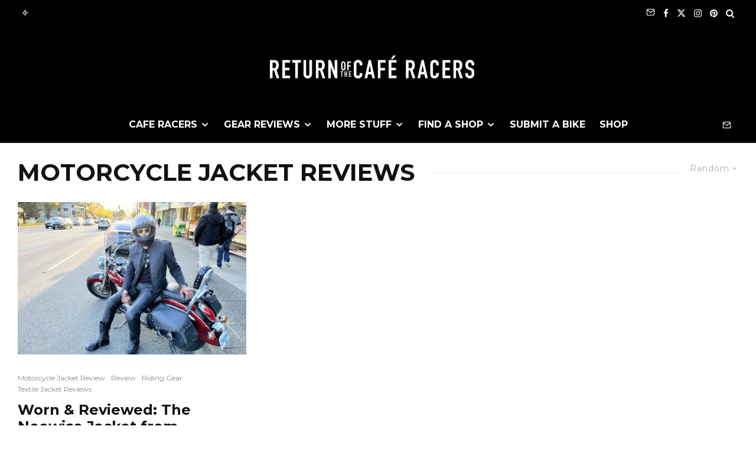

--- FILE ---
content_type: text/html; charset=UTF-8
request_url: https://www.returnofthecaferacers.com/tag/motorcycle-jacket-reviews/?filtered=random
body_size: 47265
content:
<!DOCTYPE html>
<html lang="en-US">
<head>
	<meta charset="UTF-8">
			<meta name="viewport" content="width=device-width, initial-scale=1">
		<link rel="profile" href="http://gmpg.org/xfn/11">
		<meta name="theme-color" content="#4ac0f1">
	<script type="text/javascript">
/* <![CDATA[ */
window.JetpackScriptData = {"site":{"icon":"https://i0.wp.com/www.returnofthecaferacers.com/wp-content/uploads/2018/06/cropped-rocr-emblem.jpg?w=64\u0026ssl=1","title":"Return of the Cafe Racers","host":"unknown","is_wpcom_platform":false}};
/* ]]> */
</script>
<meta name='robots' content='noindex, follow' />
	<style>img:is([sizes="auto" i], [sizes^="auto," i]) { contain-intrinsic-size: 3000px 1500px }</style>
	
	<!-- This site is optimized with the Yoast SEO plugin v25.4 - https://yoast.com/wordpress/plugins/seo/ -->
	<title>motorcycle jacket reviews Archives - Return of the Cafe Racers</title><style id="perfmatters-used-css">:where(.wp-block-button__link){border-radius:9999px;box-shadow:none;padding:calc(.667em + 2px) calc(1.333em + 2px);text-decoration:none;}:root :where(.wp-block-button .wp-block-button__link.is-style-outline),:root :where(.wp-block-button.is-style-outline>.wp-block-button__link){border:2px solid;padding:.667em 1.333em;}:root :where(.wp-block-button .wp-block-button__link.is-style-outline:not(.has-text-color)),:root :where(.wp-block-button.is-style-outline>.wp-block-button__link:not(.has-text-color)){color:currentColor;}:root :where(.wp-block-button .wp-block-button__link.is-style-outline:not(.has-background)),:root :where(.wp-block-button.is-style-outline>.wp-block-button__link:not(.has-background)){background-color:initial;background-image:none;}:where(.wp-block-columns){margin-bottom:1.75em;}:where(.wp-block-columns.has-background){padding:1.25em 2.375em;}:where(.wp-block-post-comments input[type=submit]){border:none;}:where(.wp-block-cover-image:not(.has-text-color)),:where(.wp-block-cover:not(.has-text-color)){color:#fff;}:where(.wp-block-cover-image.is-light:not(.has-text-color)),:where(.wp-block-cover.is-light:not(.has-text-color)){color:#000;}:root :where(.wp-block-cover h1:not(.has-text-color)),:root :where(.wp-block-cover h2:not(.has-text-color)),:root :where(.wp-block-cover h3:not(.has-text-color)),:root :where(.wp-block-cover h4:not(.has-text-color)),:root :where(.wp-block-cover h5:not(.has-text-color)),:root :where(.wp-block-cover h6:not(.has-text-color)),:root :where(.wp-block-cover p:not(.has-text-color)){color:inherit;}:where(.wp-block-file){margin-bottom:1.5em;}:where(.wp-block-file__button){border-radius:2em;display:inline-block;padding:.5em 1em;}:where(.wp-block-file__button):is(a):active,:where(.wp-block-file__button):is(a):focus,:where(.wp-block-file__button):is(a):hover,:where(.wp-block-file__button):is(a):visited{box-shadow:none;color:#fff;opacity:.85;text-decoration:none;}:where(.wp-block-group.wp-block-group-is-layout-constrained){position:relative;}@keyframes show-content-image{0%{visibility:hidden;}99%{visibility:hidden;}to{visibility:visible;}}@keyframes turn-on-visibility{0%{opacity:0;}to{opacity:1;}}@keyframes turn-off-visibility{0%{opacity:1;visibility:visible;}99%{opacity:0;visibility:visible;}to{opacity:0;visibility:hidden;}}@keyframes lightbox-zoom-in{0%{transform:translate(calc(( -100vw + var(--wp--lightbox-scrollbar-width) ) / 2 + var(--wp--lightbox-initial-left-position)),calc(-50vh + var(--wp--lightbox-initial-top-position))) scale(var(--wp--lightbox-scale));}to{transform:translate(-50%,-50%) scale(1);}}@keyframes lightbox-zoom-out{0%{transform:translate(-50%,-50%) scale(1);visibility:visible;}99%{visibility:visible;}to{transform:translate(calc(( -100vw + var(--wp--lightbox-scrollbar-width) ) / 2 + var(--wp--lightbox-initial-left-position)),calc(-50vh + var(--wp--lightbox-initial-top-position))) scale(var(--wp--lightbox-scale));visibility:hidden;}}:where(.wp-block-latest-comments:not([style*=line-height] .wp-block-latest-comments__comment)){line-height:1.1;}:where(.wp-block-latest-comments:not([style*=line-height] .wp-block-latest-comments__comment-excerpt p)){line-height:1.8;}:root :where(.wp-block-latest-posts.is-grid){padding:0;}:root :where(.wp-block-latest-posts.wp-block-latest-posts__list){padding-left:0;}ol,ul{box-sizing:border-box;}:root :where(.wp-block-list.has-background){padding:1.25em 2.375em;}:where(.wp-block-navigation.has-background .wp-block-navigation-item a:not(.wp-element-button)),:where(.wp-block-navigation.has-background .wp-block-navigation-submenu a:not(.wp-element-button)){padding:.5em 1em;}:where(.wp-block-navigation .wp-block-navigation__submenu-container .wp-block-navigation-item a:not(.wp-element-button)),:where(.wp-block-navigation .wp-block-navigation__submenu-container .wp-block-navigation-submenu a:not(.wp-element-button)),:where(.wp-block-navigation .wp-block-navigation__submenu-container .wp-block-navigation-submenu button.wp-block-navigation-item__content),:where(.wp-block-navigation .wp-block-navigation__submenu-container .wp-block-pages-list__item button.wp-block-navigation-item__content){padding:.5em 1em;}@keyframes overlay-menu__fade-in-animation{0%{opacity:0;transform:translateY(.5em);}to{opacity:1;transform:translateY(0);}}:root :where(p.has-background){padding:1.25em 2.375em;}:where(p.has-text-color:not(.has-link-color)) a{color:inherit;}:where(.wp-block-post-comments-form) input:not([type=submit]),:where(.wp-block-post-comments-form) textarea{border:1px solid #949494;font-family:inherit;font-size:1em;}:where(.wp-block-post-comments-form) input:where(:not([type=submit]):not([type=checkbox])),:where(.wp-block-post-comments-form) textarea{padding:calc(.667em + 2px);}:where(.wp-block-post-excerpt){box-sizing:border-box;margin-bottom:var(--wp--style--block-gap);margin-top:var(--wp--style--block-gap);}:where(.wp-block-preformatted.has-background){padding:1.25em 2.375em;}:where(.wp-block-search__button){border:1px solid #ccc;padding:6px 10px;}:where(.wp-block-search__input){font-family:inherit;font-size:inherit;font-style:inherit;font-weight:inherit;letter-spacing:inherit;line-height:inherit;text-transform:inherit;}:where(.wp-block-search__button-inside .wp-block-search__inside-wrapper){border:1px solid #949494;box-sizing:border-box;padding:4px;}:where(.wp-block-search__button-inside .wp-block-search__inside-wrapper) :where(.wp-block-search__button){padding:4px 8px;}:root :where(.wp-block-separator.is-style-dots){height:auto;line-height:1;text-align:center;}:root :where(.wp-block-separator.is-style-dots):before{color:currentColor;content:"···";font-family:serif;font-size:1.5em;letter-spacing:2em;padding-left:2em;}:root :where(.wp-block-site-logo.is-style-rounded){border-radius:9999px;}:root :where(.wp-block-social-links .wp-social-link a){padding:.25em;}:root :where(.wp-block-social-links.is-style-logos-only .wp-social-link a){padding:0;}:root :where(.wp-block-social-links.is-style-pill-shape .wp-social-link a){padding-left:.66667em;padding-right:.66667em;}:root :where(.wp-block-tag-cloud.is-style-outline){display:flex;flex-wrap:wrap;gap:1ch;}:root :where(.wp-block-tag-cloud.is-style-outline a){border:1px solid;font-size:unset !important;margin-right:0;padding:1ch 2ch;text-decoration:none !important;}:root :where(.wp-block-table-of-contents){box-sizing:border-box;}:where(.wp-block-term-description){box-sizing:border-box;margin-bottom:var(--wp--style--block-gap);margin-top:var(--wp--style--block-gap);}:where(pre.wp-block-verse){font-family:inherit;}:root{--wp--preset--font-size--normal:16px;--wp--preset--font-size--huge:42px;}html :where(.has-border-color){border-style:solid;}html :where([style*=border-top-color]){border-top-style:solid;}html :where([style*=border-right-color]){border-right-style:solid;}html :where([style*=border-bottom-color]){border-bottom-style:solid;}html :where([style*=border-left-color]){border-left-style:solid;}html :where([style*=border-width]){border-style:solid;}html :where([style*=border-top-width]){border-top-style:solid;}html :where([style*=border-right-width]){border-right-style:solid;}html :where([style*=border-bottom-width]){border-bottom-style:solid;}html :where([style*=border-left-width]){border-left-style:solid;}html :where(img[class*=wp-image-]){height:auto;max-width:100%;}:where(figure){margin:0 0 1em;}html :where(.is-position-sticky){--wp-admin--admin-bar--position-offset:var(--wp-admin--admin-bar--height,0px);}@media screen and (max-width:600px){html :where(.is-position-sticky){--wp-admin--admin-bar--position-offset:0px;}}@-webkit-keyframes a{to{-webkit-transform:rotate(1turn);transform:rotate(1turn);}}@keyframes a{to{-webkit-transform:rotate(1turn);transform:rotate(1turn);}}@-webkit-keyframes b{0%{background-position:0 0;}to{background-position:30px 0;}}@keyframes b{0%{background-position:0 0;}to{background-position:30px 0;}}.pswp{display:none;}@keyframes fa-spin{0%{transform:rotate(0deg);}to{transform:rotate(1turn);}}@font-face{font-family:"Font Awesome 5 Free";font-style:normal;font-weight:400;font-display:auto;src:url("https://www.returnofthecaferacers.com/wp-content/plugins/lets-review/assets/fonts/fontawesome/css/../webfonts/fa-regular-400.eot");src:url("https://www.returnofthecaferacers.com/wp-content/plugins/lets-review/assets/fonts/fontawesome/css/../webfonts/fa-regular-400.eot?#iefix") format("embedded-opentype"),url("https://www.returnofthecaferacers.com/wp-content/plugins/lets-review/assets/fonts/fontawesome/css/../webfonts/fa-regular-400.woff2") format("woff2"),url("https://www.returnofthecaferacers.com/wp-content/plugins/lets-review/assets/fonts/fontawesome/css/../webfonts/fa-regular-400.woff") format("woff"),url("https://www.returnofthecaferacers.com/wp-content/plugins/lets-review/assets/fonts/fontawesome/css/../webfonts/fa-regular-400.ttf") format("truetype"),url("https://www.returnofthecaferacers.com/wp-content/plugins/lets-review/assets/fonts/fontawesome/css/../webfonts/fa-regular-400.svg#fontawesome") format("svg");}@font-face{font-family:"Font Awesome 5 Free";font-style:normal;font-weight:900;font-display:auto;src:url("https://www.returnofthecaferacers.com/wp-content/plugins/lets-review/assets/fonts/fontawesome/css/../webfonts/fa-solid-900.eot");src:url("https://www.returnofthecaferacers.com/wp-content/plugins/lets-review/assets/fonts/fontawesome/css/../webfonts/fa-solid-900.eot?#iefix") format("embedded-opentype"),url("https://www.returnofthecaferacers.com/wp-content/plugins/lets-review/assets/fonts/fontawesome/css/../webfonts/fa-solid-900.woff2") format("woff2"),url("https://www.returnofthecaferacers.com/wp-content/plugins/lets-review/assets/fonts/fontawesome/css/../webfonts/fa-solid-900.woff") format("woff"),url("https://www.returnofthecaferacers.com/wp-content/plugins/lets-review/assets/fonts/fontawesome/css/../webfonts/fa-solid-900.ttf") format("truetype"),url("https://www.returnofthecaferacers.com/wp-content/plugins/lets-review/assets/fonts/fontawesome/css/../webfonts/fa-solid-900.svg#fontawesome") format("svg");}@keyframes ppress-dual-ring{0%{transform:rotate(0deg);}to{transform:rotate(360deg);}}.ppress-hint-wrap[aria-label=""]:after,.ppress-hint-wrap[aria-label=""]:before,[data-hint=""]:after,[data-hint=""]:before{display:none !important;}@font-face{font-family:"Material Icons";font-style:normal;font-weight:400;src:local("Material Icons"),local("MaterialIcons-Regular"),url("https://www.returnofthecaferacers.com/wp-content/plugins/wp-user-avatar/assets/css/./material-icons/MaterialIcons-Regular.woff2") format("woff2"),url("https://www.returnofthecaferacers.com/wp-content/plugins/wp-user-avatar/assets/css/./material-icons/MaterialIcons-Regular.woff") format("woff");}p:has(+.ppress-paywall-message-wrap){margin-bottom:0;}@-webkit-keyframes fpFadeInDown{0%{opacity:0;-webkit-transform:translate3d(0,-20px,0);transform:translate3d(0,-20px,0);}to{opacity:1;-webkit-transform:translate3d(0,0,0);transform:translate3d(0,0,0);}}@keyframes fpFadeInDown{0%{opacity:0;-webkit-transform:translate3d(0,-20px,0);transform:translate3d(0,-20px,0);}to{opacity:1;-webkit-transform:translate3d(0,0,0);transform:translate3d(0,0,0);}}@-webkit-keyframes blink{15%{opacity:1;}}@keyframes blink{15%{opacity:1;}}@-webkit-keyframes tipiSlideD{from{-webkit-transform:translateY(-20px);transform:translateY(-20px);opacity:0;}to{-webkit-transform:translateY(0);transform:translateY(0);opacity:1;}}@keyframes tipiSlideD{from{-webkit-transform:translateY(-20px);transform:translateY(-20px);opacity:0;}to{-webkit-transform:translateY(0);transform:translateY(0);opacity:1;}}@-webkit-keyframes tipiSlideL{from{-webkit-transform:translateX(-20px);transform:translateX(-20px);opacity:0;}to{-webkit-transform:translateX(0);transform:translateX(0);opacity:1;}}@keyframes tipiSlideL{from{-webkit-transform:translateX(-20px);transform:translateX(-20px);opacity:0;}to{-webkit-transform:translateX(0);transform:translateX(0);opacity:1;}}@font-face{font-family:"tipi";src:url("https://www.returnofthecaferacers.com/wp-content/plugins/lets-live-blog/frontend/css/fonts/../fonts/tipi/tipi.ttf?mqud20") format("truetype"),url("https://www.returnofthecaferacers.com/wp-content/plugins/lets-live-blog/frontend/css/fonts/../fonts/tipi/tipi.woff?mqud20") format("woff"),url("https://www.returnofthecaferacers.com/wp-content/plugins/lets-live-blog/frontend/css/fonts/../fonts/tipi/tipi.svg?mqud20#tipi") format("svg");font-weight:normal;font-style:normal;}[class^="tipi-i-"]{font-family:"tipi" !important;speak:none;font-style:normal;font-weight:normal;font-variant:normal;text-transform:none;font-size:inherit;line-height:1;-webkit-font-smoothing:antialiased;-moz-osx-font-smoothing:grayscale;}.tipi-i-close:before{content:"";}.tipi-i-arrow-right:before{content:"";}.tipi-i-chevron-down:before{content:"";}.tipi-i-mail:before{content:"";}.tipi-i-search:before{content:"";}.tipi-i-x:before{content:"";}.tipi-i-zap:before{content:"";}.tipi-i-facebook:before{content:"";}.tipi-i-pinterest:before{content:"";}.tipi-i-angle-left:before{content:"";}.tipi-i-angle-right:before{content:"";}.tipi-i-instagram:before{content:"";}html{-ms-text-size-adjust:100%;-webkit-text-size-adjust:100%;}body{margin:0;-moz-osx-font-smoothing:grayscale;-webkit-font-smoothing:antialiased;}article,aside,details,figcaption,figure,footer,header,hgroup,main,nav,section,li,summary{display:block;}h1,h2,h3,h4,h5,h6,p,blockquote,figure,ol,dl,ul{margin:0;padding:0;}h1,h2,h3,h4,h5,h6{font-size:inherit;}a,button{color:inherit;}a,ins{text-decoration:none;}button{overflow:visible;border:0;font:inherit;-webkit-font-smoothing:inherit;letter-spacing:inherit;background:0;cursor:pointer;}::-moz-focus-inner{padding:0;border:0;}:focus{outline:0;}img{max-width:100%;height:auto;border:0;}.clearfix:after{content:"";display:block;clear:both;}*{box-sizing:border-box;}ul ul,ol ol,ul ol,ol ul{margin-top:0;margin-bottom:0;}ol,ul{list-style-position:inside;}ol li,ul li{display:list-item;}ol li ol,ol li ul,ul li ol,ul li ul{margin:0 0 0 1em;}ul{list-style:none;}.zeen-widget li{margin:6px 0;}h1{font-size:2em;}h2{font-size:1.666em;}h3{font-size:1.2em;}h4,h5,h6{font-size:1em;}.zeen-widget ul{list-style:none;}.site-inner select,.site-inner .select2-container--default .select2-selection--single,.site-inner input[type=text],.site-inner input[type=tel],.site-inner input[type=number],.site-inner input[type=password],.site-inner input[type=email],.site-inner input[type=url],.site-inner textarea,.site-inner .woocommerce:not(.widget_product_search) button,.site-inner fieldset,.site-inner .drop-search input,.site-inner .post-password-form input[type=submit]{height:48px;background:transparent;border:1px solid #eee;border-radius:0;letter-spacing:.01em;padding:0 15px;color:inherit;width:100%;}.site-inner input[type=search]{background:transparent;border:0;}.site-inner input[type=submit],.site-inner input[type=text],.site-inner input[type=tel],.site-inner input[type=number],.site-inner input[type=password],.site-inner input[type=email],.site-inner input[type=url],.site-inner textarea,.site-inner .woocommerce:not(.widget_product_search) button,.site-inner fieldset{-webkit-appearance:none;-moz-appearance:textfield;}.zeen-widget .sub-menu .menu-item-has-children>a:after{display:none;}.zeen-widget .menu li,.zeen-widget.widget_categories ul li,.zeen-widget.widget_archive ul li,.zeen-widget.widget_pages ul li{display:block !important;}.zeen-widget .menu .sub-menu,.zeen-widget.widget_categories ul .sub-menu,.zeen-widget.widget_archive ul .sub-menu,.zeen-widget.widget_pages ul .sub-menu{opacity:1;visibility:visible;margin:0;}.zeen-widget .sub-menu{min-width:0 !important;display:block;background:transparent;transform:none !important;}.zeen-widget .sub-menu li{border-bottom:0;}.zeen-widget .sub-menu li a{padding:10px 0 !important;display:inline;}.zeen-widget .sub-menu,.zeen-widget .standard-drop .sub-menu{position:static;visibility:inherit;opacity:inherit;}.zeen-widget .menu-item-has-children>a:after{display:none;}.footer-widget .menu,.footer-widget.widget_categories ul,.footer-widget.widget_archive ul,.footer-widget.widget_pages ul{font-size:13px;letter-spacing:1px;}h1,h2,h3,h4,h5,h6{line-height:1.2;}.pswp{display:none;}.zeen-effect{transition:.2s;}article{min-width:0;}.site-inner{min-height:100vh;position:relative;}input{font:inherit;}.main{padding-bottom:30px;}.site-skin-2 h1,.site-skin-2 h2,.site-skin-2 h3,.site-skin-2 h4,.site-skin-2 h5,.site-skin-2 h6,.sb-skin-2 h1,.sb-skin-2 h2,.sb-skin-2 h3,.sb-skin-2 h4,.sb-skin-2 h5,.sb-skin-2 h6,.site-skin-2 .font-1,.block-skin-2 h1,.block-skin-2 h2,.block-skin-2 h3,.block-skin-2 h4,.block-skin-2 h5,.block-skin-2 h6{color:#fff !important;}.site-skin-2,.sb-skin-2,.block-skin-2{color:#eee;}.tipi-overlay,.mask-overlay,.overlay{height:100%;width:100%;position:absolute;top:0;left:0;-webkit-backface-visibility:hidden;backface-visibility:hidden;z-index:1;}.tipi-overlay-base{z-index:101;position:fixed;opacity:0;visibility:hidden;transition:opacity .3s ease-out,transform .3s cubic-bezier(0,0,.3,1),visibility 0s .4s;}.tipi-overlay-dark{background:#000;}.tipi-overlay-light{background:#1f1f25;}.mask{line-height:0;position:relative;}.mask img,.mask picture{width:100%;height:100%;-o-object-fit:cover;object-fit:cover;-o-object-position:center;object-position:center;-webkit-backface-visibility:hidden;backface-visibility:hidden;}.tipi-flex-right{margin-left:auto;text-align:right;}.tipi-vertical-c,.tipi-all-c{align-items:center;}.horizontal-menu.tipi-flex-eq-height>li{display:flex;align-items:center;}.horizontal-menu.tipi-flex-eq-height>li .mm-1{margin-top:2em;}.header-padding.tipi-flex-eq-height{padding-bottom:0 !important;padding-top:0 !important;}.site-header .header-padding{transition:padding .3s;}.tipi-all-c{justify-content:center;}.tipi-all-c.logo-main-wrap{text-align:center;}.logo-main-wrap:empty{display:none;}.tipi-flex-lcr{flex-direction:row;flex-wrap:wrap;justify-content:flex-start;align-items:center;}.tipi-flex-eq-height{align-items:stretch;}.tipi-flex-lcr,.tipi-vertical-c,.tipi-all-c,.tipi-flex,.tipi-flex-eq-height{display:flex;}.tipi-flex-r{text-align:right;flex:1;justify-content:flex-end;}input::-webkit-input-placeholder{color:inherit;}input::-moz-placeholder{color:inherit;}input::-ms-input{color:inherit;}.alignleft,.alignright,.aligncenter,.alignnone{transition:all .4s cubic-bezier(.3,.7,.7,1);}.contents-wrap{width:100%;text-align:center;}.content-bg{text-align:left;}.content-bg>.tipi-cols,.content-bg .main{background:unset;}.logo{line-height:0;}.logo a{vertical-align:top;display:inline-block;}.logo img{width:auto;vertical-align:top;}.logo span{display:block;}.logo-footer{flex-shrink:1;}.menu-icon-subscribe i{padding-right:5px;}.menu-icon-subscribe i:last-child{padding-right:0;}.bg-area{position:relative;}.background{position:absolute;top:0;left:0;width:100%;height:100%;z-index:-1;}.site-img-1 .background{background-repeat:no-repeat;background-position:center center;background-size:cover;}.site-header .bg-area{z-index:3;}.block-wrap:not(.skin-inner)>.tipi-row-inner-style{background-image:none;background-color:transparent;}.site-skin-2,.block-skin-bg-2:not(.skin-inner),.block-skin-bg-2.skin-inner>.tipi-row-inner-style,.block-skin-2:not(.skin-inner),.block-skin-2.skin-inner .tipi-row-inner-style,.sb-skin-2,.page-header-skin-2:not(.skin-inner),.page-header-skin-2.skin-inner .tipi-row-inner-style,.footer-widgets-skin-2{background:#1c1d1e;}.skin-dark .block-skin-0,.site-skin-2,.block-skin-2,.sb-skin-2,.page-header-skin-2,.footer-widgets-skin-2{color:#fff;}.skin-dark .block-skin-0 .mask,.site-skin-2 .mask,.block-skin-2 .mask,.sb-skin-2 .mask,.page-header-skin-2 .mask,.footer-widgets-skin-2 .mask{background:#0c0c0c;}.skin-dark .block-skin-0.page-header:not(.page-header-skin-4) .filters,.site-skin-2.page-header:not(.page-header-skin-4) .filters,.block-skin-2.page-header:not(.page-header-skin-4) .filters,.sb-skin-2.page-header:not(.page-header-skin-4) .filters,.page-header-skin-2.page-header:not(.page-header-skin-4) .filters,.footer-widgets-skin-2.page-header:not(.page-header-skin-4) .filters{background:#1c1d1e;}.skin-dark .block-skin-0 h1,.skin-dark .block-skin-0 h2,.skin-dark .block-skin-0 h3,.skin-dark .block-skin-0 h4,.skin-dark .block-skin-0 h5,.skin-dark .block-skin-0 h6,.skin-dark .block-skin-0 .font-1,.skin-dark .block-skin-0 .byline-font-1 .byline,.site-skin-2 h1,.site-skin-2 h2,.site-skin-2 h3,.site-skin-2 h4,.site-skin-2 h5,.site-skin-2 h6,.site-skin-2 .font-1,.site-skin-2 .byline-font-1 .byline,.block-skin-2 h1,.block-skin-2 h2,.block-skin-2 h3,.block-skin-2 h4,.block-skin-2 h5,.block-skin-2 h6,.block-skin-2 .font-1,.block-skin-2 .byline-font-1 .byline,.sb-skin-2 h1,.sb-skin-2 h2,.sb-skin-2 h3,.sb-skin-2 h4,.sb-skin-2 h5,.sb-skin-2 h6,.sb-skin-2 .font-1,.sb-skin-2 .byline-font-1 .byline,.page-header-skin-2 h1,.page-header-skin-2 h2,.page-header-skin-2 h3,.page-header-skin-2 h4,.page-header-skin-2 h5,.page-header-skin-2 h6,.page-header-skin-2 .font-1,.page-header-skin-2 .byline-font-1 .byline,.footer-widgets-skin-2 h1,.footer-widgets-skin-2 h2,.footer-widgets-skin-2 h3,.footer-widgets-skin-2 h4,.footer-widgets-skin-2 h5,.footer-widgets-skin-2 h6,.footer-widgets-skin-2 .font-1,.footer-widgets-skin-2 .byline-font-1 .byline{color:#fff;}.skin-dark .block-skin-0 select,.skin-dark .block-skin-0 input[type=text],.skin-dark .block-skin-0 input[type=tel],.skin-dark .block-skin-0 input[type=number],.skin-dark .block-skin-0 input[type=password],.skin-dark .block-skin-0 input[type=email],.skin-dark .block-skin-0 input[type=url],.skin-dark .block-skin-0 textarea,.skin-dark .block-skin-0 fieldset,.site-skin-2 select,.site-skin-2 input[type=text],.site-skin-2 input[type=tel],.site-skin-2 input[type=number],.site-skin-2 input[type=password],.site-skin-2 input[type=email],.site-skin-2 input[type=url],.site-skin-2 textarea,.site-skin-2 fieldset,.block-skin-2 select,.block-skin-2 input[type=text],.block-skin-2 input[type=tel],.block-skin-2 input[type=number],.block-skin-2 input[type=password],.block-skin-2 input[type=email],.block-skin-2 input[type=url],.block-skin-2 textarea,.block-skin-2 fieldset,.sb-skin-2 select,.sb-skin-2 input[type=text],.sb-skin-2 input[type=tel],.sb-skin-2 input[type=number],.sb-skin-2 input[type=password],.sb-skin-2 input[type=email],.sb-skin-2 input[type=url],.sb-skin-2 textarea,.sb-skin-2 fieldset,.page-header-skin-2 select,.page-header-skin-2 input[type=text],.page-header-skin-2 input[type=tel],.page-header-skin-2 input[type=number],.page-header-skin-2 input[type=password],.page-header-skin-2 input[type=email],.page-header-skin-2 input[type=url],.page-header-skin-2 textarea,.page-header-skin-2 fieldset,.footer-widgets-skin-2 select,.footer-widgets-skin-2 input[type=text],.footer-widgets-skin-2 input[type=tel],.footer-widgets-skin-2 input[type=number],.footer-widgets-skin-2 input[type=password],.footer-widgets-skin-2 input[type=email],.footer-widgets-skin-2 input[type=url],.footer-widgets-skin-2 textarea,.footer-widgets-skin-2 fieldset{border-color:#333;}.skin-dark .block-skin-0 .separation-border,.skin-dark .block-skin-0 .zeen_comments_with_avatar .stylish-comment,.site-skin-2 .separation-border,.site-skin-2 .zeen_comments_with_avatar .stylish-comment,.block-skin-2 .separation-border,.block-skin-2 .zeen_comments_with_avatar .stylish-comment,.sb-skin-2 .separation-border,.sb-skin-2 .zeen_comments_with_avatar .stylish-comment,.page-header-skin-2 .separation-border,.page-header-skin-2 .zeen_comments_with_avatar .stylish-comment,.footer-widgets-skin-2 .separation-border,.footer-widgets-skin-2 .zeen_comments_with_avatar .stylish-comment{border-color:#2d2d2d;}.site-skin-4,.block-skin-0,.sb-skin-4,.header-skin-4 .bg-area,.page-header-skin-4,.footer-widgets-skin-4{background:transparent;}.site-skin-1 .tipi-arrow,.skin-light .block-skin-0 .tipi-arrow,.block-skin-11 .tipi-arrow{border-color:#111;color:#111;}.site-skin-1 .tipi-arrow i:after,.skin-light .block-skin-0 .tipi-arrow i:after,.block-skin-11 .tipi-arrow i:after{background:#111;}.block-skin-2 .tipi-arrow,.skin-dark .block-skin-0 .tipi-arrow,.footer-widgets-skin-3 .tipi-arrow,.footer-widgets-skin-2 .tipi-arrow,.sb-skin-2 .tipi-arrow{border-color:#fff !important;color:#fff !important;}.block-skin-2 .tipi-arrow i:after,.skin-dark .block-skin-0 .tipi-arrow i:after,.footer-widgets-skin-3 .tipi-arrow i:after,.footer-widgets-skin-2 .tipi-arrow i:after,.sb-skin-2 .tipi-arrow i:after{background:#fff !important;}.block-skin-2 .preview-thumbnail,.block-skin-2 .separation-border,.skin-dark .block-skin-0 .preview-thumbnail,.skin-dark .block-skin-0 .separation-border,.footer-widgets-skin-3 .preview-thumbnail,.footer-widgets-skin-3 .separation-border,.footer-widgets-skin-2 .preview-thumbnail,.footer-widgets-skin-2 .separation-border,.sb-skin-2 .preview-thumbnail,.sb-skin-2 .separation-border{border-bottom-color:#2d2d2d;}.footer-lower-area a,.footer-lower-area .font-1:not(.copyright),.footer-lower-area h3,.footer-lower-area h2{color:inherit;}.skin-inner .tipi-row-inner-style,.block-wrap:not(.skin-inner){background-repeat:no-repeat;background-size:cover;background-position:center center;}.menu-icons{flex-shrink:0;}.menu-icons>li>a{padding-left:10px;padding-right:10px;}.menu-icons>li>a span{padding-left:7px;}.horizontal-menu>li{display:inline-block;}.horizontal-menu .sub-menu{margin:0;}.menu-main-menu,.menu-secondary{flex-wrap:wrap;}.sticky-menu{z-index:50;top:0;position:relative;}.site-mob-header.sticky-menu{width:100% !important;}.horizontal-menu .drop,.horizontal-menu>li>a,.horizontal-menu .logo-main-menu a{display:inline-block;}.main-navigation{position:relative;}.main-menu-c .main-navigation{text-align:center;}.menu-icon a:before{font-weight:400 !important;}.menu-icon i{font-weight:400 !important;}.bg-area>*,.bg-area .bg-area-inner>*{position:relative;z-index:11;}.bg-area .background{z-index:0;position:absolute;}.logo-main-wrap-center{text-align:center;justify-content:center;}.logo-main-wrap-center .logo-img{margin:0 auto;}.logo-main-wrap-center .tipi-flex-right{text-align:center;}.logo{display:inline-block;}.site-mob-header{position:relative;z-index:10;}.site-mob-header .bg-area{background:inherit;max-width:100%;}.site-mob-header .menu-left{text-align:left;flex:1;margin-left:-7px;}.site-mob-header .logo-main-wrap{text-align:center;}.site-mob-header .menu-right{flex:1;margin-right:-7px;margin-left:auto;text-align:right;justify-content:flex-end;}.site-mob-header .icons-wrap li{display:flex;}.site-mob-header .icons-wrap li a{padding:0 7px;}.site-mob-header-1 .logo-main-wrap{display:flex;justify-content:center;}.menu-item-has-children>a:after{font-family:"tipi";content:"";margin-left:5px;line-height:1;font-size:inherit;}.menu-mobile .sub-menu{opacity:0;visibility:hidden;transition:all .35s cubic-bezier(0,.99,.99,1);margin-left:-5px;text-align:left;position:absolute;}.menu-mobile .sub-menu:not(.opened-child) li{display:none;}.menu-mobile .sub-menu li{margin:0;position:relative;padding:5px 30px;}.menu-mobile .sub-menu li a{padding:0;}.menu-mobile .sub-menu .sub-menu{opacity:0;height:0;visibility:hidden;margin-top:10px;}.sticky-top{position:sticky;top:0;z-index:12;}.mobile-navigation-dd .menu-item-has-children>a:after{display:none;}.mob-menu-wrap{position:fixed;width:100%;height:100%;z-index:102;top:0;left:0;bottom:0;font-size:18px;}.mob-menu-wrap .mobile-navigation .mobile-search-wrap{margin-top:auto;}.mob-menu-wrap .mobile-navigation .mobile-search-wrap .search{width:100%;border:1px solid #333;border-radius:2px;padding:10px;}.mob-menu-wrap .mobile-navigation .mobile-search-wrap .search .search-field{width:100%;color:inherit;font-family:inherit;}.mob-menu-wrap .mobile-navigation .mobile-search-wrap+.vertical-menu{margin-top:30px;}.mob-menu-wrap .menu-icon-subscribe{font-size:15px;}.mob-menu-wrap .content-wrap{height:100%;}.mob-menu-wrap .content{height:100%;padding:30px 45px;display:flex;flex-direction:column;flex-grow:1;overflow:auto;}.mob-menu-wrap .content .logo{animation-delay:.3s;}.mob-menu-wrap .content .logo+.menu-icons{margin-top:60px;}.mob-menu-wrap .content .mobile-navigation{animation-delay:.4s;}.mob-menu-wrap .content .menu-icons{animation-delay:.65s;}.mob-menu-wrap .vertical-menu{margin:auto;width:100%;font-size:18px;}.mob-menu-wrap .vertical-menu li{margin-bottom:7px;font-weight:400;text-transform:none;padding-right:0;}.mob-menu-wrap .vertical-menu>li>.sub-menu{font-size:13px;padding-top:7px;}.mob-menu-wrap .mobile-navigation{margin-top:30px;margin-bottom:30px;display:flex;overflow:auto;flex-direction:column;flex-grow:1;}.mob-menu-wrap .menu-icons{display:flex;flex-wrap:wrap;margin-left:-10px;margin-right:-10px;}.mob-menu-wrap .menu-icons li{margin:0 5px 10px;}.mob-menu-wrap .bg-area{height:100%;}.mob-menu-wrap .tipi-close-icon{position:absolute;top:20px;right:20px;font-size:30px;z-index:12;line-height:1;}.mob-menu-wrap .content>*{opacity:0;transform:translatex(-20px);}.tipi-i-menu-mob{width:12px;height:2px;background:#fff;position:relative;margin:0 auto;border-radius:1px;display:block;}.tipi-i-menu-mob:before,.tipi-i-menu-mob:after{width:inherit;width:125%;display:block;height:inherit;border-radius:inherit;background:inherit;content:"";position:absolute;}.tipi-i-menu-mob:before{top:-5px;}.tipi-i-menu-mob:after{top:5px;}.site-mob-menu-a-4 .site-inner,.site-mob-menu-a-4 .site-mob-header.sticky-menu-2 .stuck{z-index:2;}.site-mob-menu-a-4 .site-inner,.site-mob-menu-a-4 .sticky-menu-2 .stuck.active,.site-mob-menu-a-4 .zeen-top-block,.site-mob-menu-a-4 .zeen-instagram-block{z-index:3;}.site-mob-menu-a-4 .mob-menu-wrap{left:auto;right:0;transition:transform 1s cubic-bezier(.2,1,.3,1),visibility 0s 1.1s;width:calc(100vw - 60px);z-index:1;visibility:hidden;transform:translate3d(50%,0,0);}.site-mob-menu-a-4 .mob-menu-wrap .mob-tr-close{display:none;}.site-mob-menu-a-4 .site-inner:after{content:"";background:#aaa;top:0;left:0;width:100%;height:100%;position:absolute;display:block;z-index:300;opacity:0;visibility:hidden;}.mob-tr-open{display:block;padding-top:0 !important;padding-bottom:0 !important;height:25px;}.mob-tr-open i{margin-right:3px;float:right;top:calc(50% - 1px);}.sidebar{width:100%;}.sidebar .zeen-widget:last-of-type:not(.widget_nav_menu){margin-bottom:0;border-bottom-width:0;}.sidebar .background{z-index:0;}.content-area .zeen-widget{position:relative;z-index:1;}.content-area .zeen-widget:first-of-type{padding-top:0;}.textwidget h2,.textwidget h3,.textwidget h4{margin-bottom:.5em;}.textwidget p{margin-bottom:1em;}.textwidget p:last-child{margin-bottom:0;}.block-more-1{font-weight:700;}.block-more-1:hover i{transform:translateX(-3px);}.block-more-2{margin-left:3px;}.no-more{opacity:.25;pointer-events:none;}.block-changer{opacity:.5;}.block-mm-init{opacity:1;}.meta{-webkit-backface-visibility:hidden;backface-visibility:hidden;}.tipi-row-inner-box{position:relative;background:inherit;}.tipi-row-inner-style{width:100%;background:inherit;}.block{position:relative;align-items:stretch;flex-flow:row wrap;}.block article{position:relative;}.block-piece{width:100%;}.block-piece article{float:left;}.mask-img{display:block;width:100%;height:100%;}.block-wrap{border:0;margin-left:auto;margin-right:auto;border-image-slice:1;width:100%;display:block;text-align:left;}.block-wrap .tipi-row-inner-style{border-image-slice:1;}.site-skin-2 .load-more-wrap .tipi-arrow{color:#fff;border-color:#fff;}.site-skin-2 .load-more-wrap .tipi-arrow i:after{background:#fff;}.tipi-row-inner-box{width:100%;}.ppl-s-2 .block,.ppl-m-3 .block,.ppl-l-3 .block,.ppl-xl-4 .block,.ppl-xl-5 .block,.block-wrap-42 .block{justify-content:space-between;}.classic-title-overlay .block-piece-1 .mask,.classic-title-overlay .block-67 .mask,.drop-it .tile-design-4 .mask,.meta-overlaid article .mask,.classic-to-grid .mask{background:#111;}.classic-title-overlay .block-piece-1 .mask .wp-post-image,.classic-title-overlay .block-67 .mask .wp-post-image,.drop-it .tile-design-4 .mask .wp-post-image,.meta-overlaid article .mask .wp-post-image,.classic-to-grid .mask .wp-post-image{opacity:.6;}.classic-title-overlay .block-piece-1 a,.classic-title-overlay .block-67 a,.drop-it .tile-design-4 a,.meta-overlaid article a,.classic-to-grid a{color:#666;}.classic-title-overlay .block-piece-1 .has-post-thumbnail a,.classic-title-overlay .block-piece-1 .has-post-thumbnail p,.classic-title-overlay .block-piece-1 .has-post-thumbnail .byline-part,.classic-title-overlay .block-67 .has-post-thumbnail a,.classic-title-overlay .block-67 .has-post-thumbnail p,.classic-title-overlay .block-67 .has-post-thumbnail .byline-part,.drop-it .tile-design-4 .has-post-thumbnail a,.drop-it .tile-design-4 .has-post-thumbnail p,.drop-it .tile-design-4 .has-post-thumbnail .byline-part,.meta-overlaid article .has-post-thumbnail a,.meta-overlaid article .has-post-thumbnail p,.meta-overlaid article .has-post-thumbnail .byline-part,.classic-to-grid .has-post-thumbnail a,.classic-to-grid .has-post-thumbnail p,.classic-to-grid .has-post-thumbnail .byline-part{color:#fff;}.classic-title-overlay .block-piece-1 .meta,.classic-title-overlay .block-67 .meta,.drop-it .tile-design-4 .meta,.meta-overlaid article .meta,.classic-to-grid .meta{position:absolute;top:50%;transform:translatey(-50%);}.classic-title-overlay .block-piece-1 .title,.classic-title-overlay .block-67 .title{padding:0 30px !important;}.preview-thumbnail{border-bottom:1px dotted #e9e9e9;margin-bottom:15px;padding-bottom:15px;}.preview-thumbnail:last-of-type{margin-bottom:0;border-bottom:0;padding-bottom:0;}.separation-border:last-of-type:not(.masonry-child):not(.preview-text){margin-bottom:0;padding-bottom:0;border-bottom:0;}.preview-mini-wrap{position:relative;}.split-1 .mask{flex:0 0 34%;}.split-1 .meta{padding-left:15px;padding-right:10px;}.split-1 .meta .title-wrap:first-of-type .title{padding-top:0;}.split-design-1 .preview-mini-wrap{align-items:center;}.split-1 .preview-mini-wrap{display:flex;}.preview-thumbnail .mask{margin-right:0;}.preview-thumbnail .preview-mini-wrap .meta{padding-right:0;}.preview-thumbnail .byline:not(.byline-cats-design-2):not(.byline-cats-design-4) .byline-part:not(.author-avatar){opacity:.5;}.preview-thumbnail:not(.no-fi):not(.stack-1) .meta{padding-left:20px;}.stack-design-1{text-align:left;}.tipi-spin{position:relative;}.tipi-spin:before{content:"";position:absolute;top:50%;left:50%;transform:translate(-50%,-50%);border:3px solid #fff;border-left-color:transparent !important;border-right-color:transparent !important;border-radius:50%;width:50px;height:50px;margin-top:-28px;z-index:2;transition:opacity .3s;margin-left:-28px;animation:fullspin 1s infinite ease-out;}.tipi-spin.tipi-row-inner-style:before{opacity:1;border-color:#111;}.img-bg-wrapper .bg{position:absolute;height:100%;width:100%;}.img-bg-wrapper .bg img,.img-bg-wrapper .bg picture{height:100%;}.bg__img-wrap{overflow:hidden;position:absolute;height:100%;width:100%;top:0;left:0;transition:opacity .5s ease-out;}.bg__img-wrap.parallax .bg{height:150%;top:-25%;}.page-header.block-title-l .tipi-row-inner-style{padding-top:30px;}.block-title{display:inline-block;line-height:1;}.block-title h1,.block-title h2,.block-title h3,.block-title h4,.block-title h5,.block-title p{font-size:inherit;}.block-title-wrap-style .block-title{padding-bottom:10px;display:flex;position:relative;align-items:center;}.block-title-wrap-style .block-title:after{content:"";flex:1;margin-left:30px;position:relative;}.block-title-wrap-style .block-title:last-child{padding-bottom:0;}.block-title-wrap{position:relative;width:100%;}.block-title-wrap:not(.page-header-skin-4) .block-title-wrap,.block-title-wrap:not(.page-header-skin-4) .filters{background:inherit;}.block-title-wrap .block-title-area{position:relative;}.block-title-wrap .filters{position:relative;font-weight:400;font-size:12px;margin-top:6px;text-transform:none;letter-spacing:1px;color:#aaa;z-index:4;}.block-title-wrap .filters .sorter{text-align:left;}.block-title-wrap .load-more-wrap-2{margin-right:0;}.module-block-title{margin-bottom:30px;}.sorter{position:relative;}.sorter .current-sorter{position:relative;display:inline-block;font-size:14px;}.sorter .current-sorter i{transition:.3s all;font-size:12px;padding-left:3px;display:inline-block;transform-origin:center;}.sorter .current-txt{padding-bottom:3px;display:inline-block;transition:all .3s;}.sorter .options{transform:translatey(-2px);display:inline-block;position:absolute;z-index:10;transition:all .2s ease-out;color:#fff;top:30px;left:0;left:auto;right:-15px;white-space:nowrap;max-height:350px;overflow-y:auto;visibility:hidden;opacity:0;}.sorter .options li{background:#111;}.sorter .options li:first-child{padding-top:25px;}.sorter .options li:last-child{padding-bottom:25px;}.sorter .options a{padding:10px 40px;display:block;transition:all .3s;}.sorter .options a:before{font-family:"tipi";content:"";position:absolute;left:20px;transition:all .3s;opacity:0;}.sorter .options a:hover{transform:translatex(3px);opacity:.7;}.sorter .options a:hover:before{transform:translatex(3px);opacity:.7;}.block-title-1{margin-bottom:30px;}.page-header{margin-bottom:0;}.byline{font-weight:400 !important;margin-bottom:-7px;}.byline .byline-part{vertical-align:middle;}.byline-2{margin-bottom:-3px;}.preview-75:last-of-type,.preview-76:last-of-type{margin-bottom:0;padding-bottom:0;border-bottom:0;}.stack-1 .byline-2{margin-top:30px;}.cats .cat{margin-right:10px;display:inline-block;}.cats .cat:last-of-type{margin-right:0;}.byline:empty,.block-title-wrap .filters:empty,.lets-review-subtitle:empty{display:none;}.byline-part{margin-bottom:5px;display:inline-block;}.byline-part i{margin-right:3px;}.meta{float:left;width:100%;}.meta .title{font-size:22px;padding-top:.5em;}.meta .title a{display:inline-block;max-width:100%;}.meta .subtitle{font-size:1em;}.meta .excerpt{padding-top:15px;}.meta .excerpt:hover:before{transform:scale3d(1,1,1);transition-delay:0s;}.tipi-m-typo .title,.tipi-l-typo .title,.tipi-xl-typo .title{font-size:22px;padding-top:10px;}.tipi-m-typo .subtitle,.tipi-l-typo .subtitle,.tipi-xl-typo .subtitle{font-size:18px;padding-top:.5em;}.tipi-xs-typo .byline-2{margin-bottom:-8px;}.tipi-xs-typo .byline-2 ~ .title-wrap .title{padding-top:10px;}.tipi-xs-typo .title{padding-top:5px;}.tipi-xs-typo .title+.subtitle{padding-top:5px;}.tipi-s-typo .title{padding-top:8px;}.tipi-s-typo .subtitle{font-size:15px;padding-top:5px;}.tipi-s-typo .title-wrap:first-of-type .title{padding-top:20px;}.img-ani-base .mask{overflow:hidden;}.img-ani-base .fi-bg,.img-ani-base .mask img{transition:transform 1s ease,opacity .5s ease;}.img-color-hover-1:hover img{filter:none;}.img-color-hover-base.preview-grid:hover .mask:after,.img-color-hover-base.preview-slider:hover .mask:after,.img-color-hover-base.preview-classic .mask:hover:after,.img-color-hover-base.cta-tile:hover .mask:after{opacity:1;}.img-color-hover-base.preview-grid:hover .mask:before,.img-color-hover-base.preview-slider:hover .mask:before,.img-color-hover-base.preview-classic .mask:hover:before,.img-color-hover-base.cta-tile:hover .mask:before{opacity:0;}.counter,.zeen-review{-webkit-backface-visibility:hidden;backface-visibility:hidden;}.preview-thumbnail .byline-part:not(.cats):not(.date){display:none;}.preview-thumbnail .byline-part.cats,.preview-thumbnail .byline-part.date{margin-right:5px;}.parallax .mask-img img{transition:none !important;}a.zeen-pin-it{background:#bd081c;color:#fff;height:40px;top:15px;left:15px;z-index:10;padding:10px 15px;opacity:0;visibility:hidden;transform:translatey(5px);font-size:14px;}a.zeen-pin-it:before{transition:.15s;}a.zeen-pin-it:hover:before{transform:translatey(2px);}a.zeen-pin-it span{margin-left:5px;}.mask:hover .zeen-pin-it{opacity:1;visibility:visible;transform:translatey(0);}.title{word-wrap:break-word;}.trending-inline .main-title-wrap .tipi-trending-icon{line-height:inherit;}.trending-inline .main-title-wrap .trending-text{padding-left:5px;}.trending-inline .main-title-wrap .trending-text:empty{margin-left:0;padding-left:0;}.counter{position:absolute;z-index:2;top:7px;left:10px;border-radius:50%;display:inline-block;height:40px;width:40px;text-align:center;}.counter:before{font-size:12px;position:absolute;display:block;content:counter(block);z-index:2;top:50%;left:50%;transform:translate(-50%,-50%);color:#fff;}.counter:after{z-index:1;background-color:#121314;content:"";position:absolute;height:100%;width:100%;top:0;left:0;border-radius:inherit;}.trending-accent-border{border:2px solid transparent;}.trending-inline-wrap .counter{line-height:40px;}.trending-inline-wrap .counter:before{height:100%;width:100%;left:0;top:0;transform:none;}.trending-inline-wrap .trending-accent-border{line-height:36px;}.preview-thumbnail .counter{width:100%;-webkit-backface-visibility:hidden;backface-visibility:hidden;height:100%;left:0;top:0;}.preview-thumbnail .counter:before{font-weight:400;font-size:22px;}.preview-thumbnail .counter:after{opacity:.4;}.trending-inline{transition:.3s;}.trending-inline a{transition:.3s;}.trending-inline .main-title-wrap:before{display:none;}.trending-inline:hover{background-color:#121314;}.trending-inline:hover a{color:#fff;}.trending-inline-drop{top:100%;padding:0 !important;z-index:105 !important;color:#fff;background-color:#121314;}.trending-inline-drop .trending-inline-wrap .block article a{padding:0;font-size:inherit;color:#fff;}.trending-inline-drop .separation-border{margin:0 !important;}.trending-inline-drop .trending-inline-title{width:100%;padding:20px 40px 0;display:flex;align-items:center;margin-bottom:-20px;}.trending-inline-drop .trending-inline-title .trending-op-title{float:left;font-size:2em;}.trending-inline-drop .trending-inline-title .trending-ops{margin-left:auto;}.trending-inline-drop .trending-inline-title .trending-op{margin-left:15px;display:inline-block;padding:0;cursor:pointer;}.trending-inline-drop .trending-selected{border-bottom:2px solid white;}.trending-inline-drop .block-wrap{background-color:#121314;}.trending-inline-drop .block-wrap .mask{background-color:#121314;}.trending-inline-drop .block-wrap article .title{font-size:14px;}.block{counter-reset:block;}.block article{counter-increment:block;}.footer-widgets-skin-3 .textwidget p,.footer-widgets-skin-2 .textwidget p{opacity:.65;font-size:15px;}.footer-widgets-text-white .footer-widgets-skin-3 .textwidget p{opacity:1;}.footer-widget-wrap{z-index:1;padding-bottom:30px;padding-top:30px;}.footer-widget{position:relative;z-index:1;margin-bottom:30px;padding-bottom:30px;}.footer-widget .mask{background:transparent;}.footer-widget:last-of-type:not(.widget_nav_menu){margin-bottom:0;padding-bottom:0;}.footer-widget.widget_text{font-size:14px;}.footer-widget.widget_text div{margin:6px 0;}.footer-widget .split-1 .meta{padding-right:0;}.site-footer .sub-menu,.site-footer .menu-item-has-children>a:after{display:none;}.tipi-xs-flex-full{align-items:center;}.site-footer-3 .footer-area{text-align:center;}.site-footer-3 .menu-icons{margin-top:30px;}.site-footer-3 .copyright{margin-top:30px;}.site-inner,.site-header-side,.zeen-top-block .block-wrap,.top-bar-message{transition:transform .3s cubic-bezier(0,0,.3,1),opacity .7s cubic-bezier(0,0,.3,1);}.timed-pup,.modal-wrap{z-index:110;opacity:0;transition:.2s all;}.modal-wrap .close,.tipi-overlay-base .close{z-index:2;position:absolute;top:30px;right:30px;}.modal-wrap .close i,.tipi-overlay-base .close i{font-size:40px;color:#fff;transition:.3s all;}.tipi-overlay-base .close{opacity:0;}.modal-wrap{width:100%;height:100%;left:0;top:0;}.modal-wrap .content-custom{position:relative;width:100%;margin-left:auto;margin-right:auto;text-align:center;max-width:calc(100vw - 30px);}.modal-wrap .tipi-overlay{background-color:#fff;z-index:1;opacity:.8;}.modal-wrap.dark-overlay .tipi-overlay{background:#000;}.modal-wrap.dark-overlay .close i{color:#fff !important;}.modal-wrap.dark-overlay .search-all-results{background:#282828;}.modal-wrap.dark-overlay .content-search{color:#fff;}.modal-wrap.dark-overlay .content-search .search-field{color:inherit;border-bottom-color:#444;}.modal-wrap.dark-overlay .content-search .search-field::-webkit-input-placeholder{color:#fff;}.modal-wrap.dark-overlay .content-search .search-field::-moz-placeholder{color:#fff;}.modal-wrap.dark-overlay .content-search .search-field:-ms-input-placeholder{color:#fff;}.modal-wrap.dark-overlay .content-search .content-found-wrap .preview-thumbnail .meta .title{color:#fff;}.modal-wrap .content-block{z-index:2;border-radius:10px;transition:.2s opacity,.2s visibility,.2s transform;position:absolute;opacity:0;padding:0 30px;visibility:hidden;left:50%;top:50%;transform:translate(-50%,-50%);}.modal-wrap .content-block .bg-area{border-radius:3px;}.modal-wrap .content-custom{transform:translate(-50%,-50%) translatey(-30px);}.modal-wrap .subscribe-wrap{transition:.2s all;padding:0;}.modal-wrap .content{position:relative;height:100%;padding:0 30px;justify-content:center;}.modal-wrap .close i{opacity:0;transition:.2s;}.modal-wrap .content-subscribe,.modal-wrap .content-latl{transform:translateY(-50%) translateY(-20px) translateX(-50%);}.modal-wrap .wp-social-login-provider-list,.modal-wrap .content-latl form,.modal-wrap .logo-lwa,.modal-wrap .tipi-wsl-divider,.modal-wrap .tipi-latl>.title-wrap,.modal-wrap .tipi-latl>.latl-contents{transform:translatey(-15px);opacity:0;transition:opacity .3s,transform 0s .4s;}.tipi-x-outer{opacity:0;}.tipi-x-wrap{transition:.2s ease-out all;line-height:0;}.tipi-x-wrap:hover{transform:rotate(90deg);}.content-subscribe-style{width:80%;max-width:770px;text-align:center;transition:.3s ease all;}.content-subscribe-style .content-subscribe-inner{position:relative;z-index:1;width:100%;}.content-subscribe-style .subscribe-form{clear:both;}.content-subscribe-style .title{margin-bottom:15px;font-size:36px;}.content-subscribe-style .subtitle{font-size:18px;max-width:450px;margin-bottom:20px;color:inherit;}.mc4wp-form-fields input,.mc4wp-form-fields button,#subscribe-submit input,#subscribe-submit button,#subscribe-email input,#subscribe-email button{width:100%;border:0;border-radius:0;font-size:15px;}.mc4wp-form-fields input[type=email],.mc4wp-form-fields input[type=text],#subscribe-submit input[type=email],#subscribe-submit input[type=text],#subscribe-email input[type=email],#subscribe-email input[type=text]{padding:0;border:0;}.mc4wp-form-fields input[type=submit],.mc4wp-form-fields button,#subscribe-submit input[type=submit],#subscribe-submit button,#subscribe-email input[type=submit],#subscribe-email button{font-weight:400;width:100%;margin-top:15px;background:#111;}.mc4wp-form-fields input,.mc4wp-form-fields button,#subscribe-submit input,#subscribe-submit button,#subscribe-email input,#subscribe-email button{height:48px;background-color:transparent;}.mc4wp-form-fields input[type=email],.mc4wp-form-fields input[type=text],#subscribe-submit input[type=email],#subscribe-submit input[type=text],#subscribe-email input[type=email],#subscribe-email input[type=text]{border-bottom:2px solid #222;padding:0;}.mc4wp-form-fields input[type=submit],.mc4wp-form-fields button,#subscribe-submit input[type=submit],#subscribe-submit button,#subscribe-email input[type=submit],#subscribe-email button{border-radius:2px;}.subscribe-button-2 .mc4wp-form-fields input,.subscribe-button-2 #subscribe-submit input,.subscribe-button-2 #subscribe-email input{background-color:#f2f2f2;color:#111 !important;}.subscribe-button-2 .mc4wp-form-fields input,.subscribe-button-2 .mc4wp-form-fields button,.subscribe-button-2 #subscribe-submit input,.subscribe-button-2 #subscribe-submit button,.subscribe-button-2 #subscribe-email input,.subscribe-button-2 #subscribe-email button{height:58px;}.subscribe-button-2 .mc4wp-form-fields input[type=submit],.subscribe-button-2 .mc4wp-form-fields button,.subscribe-button-2 #subscribe-submit input[type=submit],.subscribe-button-2 #subscribe-submit button,.subscribe-button-2 #subscribe-email input[type=submit],.subscribe-button-2 #subscribe-email button{border-radius:0;}.subscribe-button-2 .mc4wp-form-fields input[type=email],.subscribe-button-2 .mc4wp-form-fields input[type=text],.subscribe-button-2 #subscribe-submit input[type=email],.subscribe-button-2 #subscribe-submit input[type=text],.subscribe-button-2 #subscribe-email input[type=email],.subscribe-button-2 #subscribe-email input[type=text]{padding:10px 20px;border-bottom:0;}.content-subscribe-1 .background{border-radius:3px 0 0 3px;}.search-field{-webkit-appearance:none;background:transparent;border:0;}.search-field::-webkit-search-cancel-button{-webkit-appearance:none;pointer-events:none;opacity:0;}input[type=search]::-ms-clear{display:none;}.content-search{width:100%;text-align:center;color:#111;}.content-search .search-submit{display:none;}.content-search .search-field{border-radius:0;color:#111;font-size:30px;border:0;width:100%;border-bottom:1px solid #e4e4e4;text-align:center;}.content-search .search-field:focus{outline:none !important;}.content-search .search-field::-webkit-input-placeholder{color:#111;}.content-search .search-field::-moz-placeholder{color:#111;opacity:1;}.content-search .search-field:-ms-input-placeholder{color:#111;}.content-search .suggestions-wrap a{margin-right:5px;}.content-search .suggestions-wrap a:before{content:"#";}.content-search .search{transition:.2s ease all;opacity:0;transform:translate3d(0,-20px,0);}.content-search .search-hints{opacity:0;font-size:12px;align-items:baseline;transform:translate3d(0,10px,0);transition:.2s ease all;}.content-search .search-hints .search-hint{display:block;margin-left:auto;flex-shrink:0;}.content-found-wrap{opacity:0;transform:translate3d(0,5px,0);transition:.2s opacity,.2s transform;height:0;}.content-found-wrap .preview-thumbnail .meta .title{color:#111;}.content-found-wrap .tipi-button{margin-top:15px;}.content-latl{position:relative;}.content-latl .tipi-modal-bg{padding:45px;width:390px;justify-content:center;}.content-latl .logo{margin-bottom:45px;}.content-latl .close{right:20px;top:20px;}.content-latl .bg-area .background{border-radius:3px;}.standard-archive .content-bg{padding-top:30px;padding-bottom:30px;}.standard-archive .block-title-wrap-style .block-title-area,.standard-archive .block-title-wrap-style .filters{border-top-width:0;padding-top:0;}.tipi-button{display:inline-block;border-radius:2px;-webkit-appearance:none;padding:0 20px;background:black;outline:0;border:0;border:2px solid transparent;height:44px;line-height:40px;transition:all .3s ease-out;cursor:pointer;color:#fff !important;}.tipi-button.block-loader,.wpcf7-submit{border-radius:180px;background:#18181e;color:white;height:50px;line-height:50px;border:0;padding:0 90px;}.tipi-button.block-loader:hover,.wpcf7-submit:hover{transform:translatey(-3px);box-shadow:0 20px 30px rgba(0,0,0,.2);background:#18181e;}.button-arrow{position:relative;padding-left:30px;padding-right:30px;}.button-arrow>i{opacity:0;position:absolute;top:50%;transition:.2s ease-out all;font-size:1em;transform:translate3d(0,-50%,0);}.button-arrow .button-title{transition:.2s ease-out all;display:inline-block;}.button-arrow:hover i{opacity:1;}.button-arrow-r>i{transform:translate3d(-10px,-50%,0);right:20px;}.button-arrow-r:hover>i{transform:translate3d(0,-50%,0);}.button-arrow-r:hover .button-title{transform:translate3d(-10px,0,0);}.mask{background:#eee;}form h3{margin-bottom:15px !important;}.site-footer{position:relative;z-index:6;}.tipi-arrow{transition:transform .2s ease-out,opacity .2s ease-out;display:inline-block;-webkit-backface-visibility:hidden;backface-visibility:hidden;border:1px solid #fff;color:#fff;cursor:pointer;border-radius:1px;text-align:center;}.tipi-arrow i{position:relative;display:inline-block;transition:all ease-out .2s;}.tipi-arrow i:after{transform:scaleY(0);content:"";width:1px;height:15px;background:#fff;display:block;position:absolute;left:50%;transition:transform .2s ease-out;}.tipi-arrow:hover i{border-color:transparent;}.tipi-arrow:hover i:after{transform:scaleY(1);}.tipi-arrow.tipi-arrow-s,.tipi-arrow.tipi-arrow-s2{height:26px;width:26px;line-height:24px;font-size:12px;}.tipi-arrow.tipi-arrow-s i,.tipi-arrow.tipi-arrow-s2 i{line-height:inherit;}.tipi-arrow.tipi-arrow-s i:after,.tipi-arrow.tipi-arrow-s2 i:after{width:10px;}.tipi-arrow-l i:after,.tipi-arrow-r i:after{transform:scaleX(0);width:15px !important;height:2px;margin-left:-2px;transform-origin:left 0;top:50%;}.tipi-arrow-l i:after{left:50%;margin-left:-2px;transform-origin:left 0;}.tipi-arrow-l:hover i{transform:translateX(-5px);}.tipi-arrow-l.tipi-arrow-s i:after,.tipi-arrow-l.tipi-arrow-s2 i:after{height:1px;width:10px !important;}.tipi-arrow-l.tipi-arrow-s:hover i,.tipi-arrow-l.tipi-arrow-s2:hover i{transform:translateX(-3px);}.tipi-arrow-r:hover i{transform:translateX(5px);}.tipi-arrow-r i:after{left:calc(50% - 15px);margin-left:2px;transform-origin:right 0;}.tipi-arrow-r.tipi-arrow-s i:after,.tipi-arrow-r.tipi-arrow-s2 i:after{height:1px;width:10px !important;left:calc(50% - 10px);margin-left:1px;}.tipi-arrow-r.tipi-arrow-s:hover i,.tipi-arrow-r.tipi-arrow-s2:hover i{transform:translateX(3px);}.tipi-row,.tipi-builder-on .contents-wrap>p{margin-left:auto;margin-right:auto;width:100%;padding-left:20px;padding-right:20px;}.tipi-col{position:relative;min-height:1px;float:left;}.tipi-cols{position:relative;}.tipi-xs-12{width:100%;}@font-face{font-family:"tipi";src:url("https://www.returnofthecaferacers.com/wp-content/themes/zeen/assets/css/../../assets/css/tipi/tipi.woff2?20240620") format("woff2"),url("https://www.returnofthecaferacers.com/wp-content/themes/zeen/assets/css/../../assets/css/tipi/tipi.ttf?20240620") format("truetype"),url("https://www.returnofthecaferacers.com/wp-content/themes/zeen/assets/css/../../assets/css/tipi/tipi.woff?20240620") format("woff"),url("https://www.returnofthecaferacers.com/wp-content/themes/zeen/assets/css/../../assets/css/tipi/tipi.svg?20240620#tipi") format("svg");font-weight:normal;font-style:normal;font-display:block;}[class^=tipi-i-]{font-family:"tipi" !important;speak:none;font-style:normal;font-weight:normal !important;font-variant:normal;text-transform:none;font-size:inherit;line-height:1;letter-spacing:0;-ms-font-feature-settings:"liga" 1;font-feature-settings:"liga";font-variant-ligatures:discretionary-ligatures;-webkit-font-smoothing:antialiased;-moz-osx-font-smoothing:grayscale;}.tipi-i-thumb-tack:before{content:"";}.tipi-i-close:before{content:"";}.tipi-i-search-thin:before{content:"";}.tipi-i-arrow-right:before{content:"";}.tipi-i-chevron-down:before{content:"";}.tipi-i-mail:before{content:"";}.tipi-i-zap:before{content:"";}.tipi-i-search:before{content:"";}.tipi-i-x:before{content:"";}.tipi-i-facebook:before{content:"";}.tipi-i-pinterest:before{content:"";}.tipi-i-angle-left:before{content:"";}.tipi-i-angle-right:before{content:"";}.tipi-i-instagram:before{content:"";}@media only screen and (min-width:481px){.ppl-s-3 article{flex:0 0 calc(33.3333333333% - 20px);width:calc(33.333% - 20px);}.block-title-1 .block-title{position:relative;}.block-title-1 .block-title-wrap-style .filters{padding-top:0;margin-top:0;float:right;display:block;}.block-title-1 .block-title-area{width:100%;}.block-title-1 .sorter{margin-left:15px;display:inline-block;padding-top:2px;}.block-title-1 .sorter i{top:1px;}.block-title-1 .archive-sorter{padding-top:2px;}.block-title-1 .load-more-wrap-2{margin-left:15px;margin-right:0;}.block-title-1 .load-more-wrap-2:first-of-type{margin-left:30px;}.block-title-wrap .sorter+.load-more-wrap{padding-left:10px;}.with-load-more{display:flex;}.with-load-more .filters{flex-shrink:0;}.ppl-s-3 .tipi-s-typo .title{font-size:16px;padding-top:10px;}.split-1:not(.preview-thumbnail) .meta{padding-left:30px;padding-right:15px;}.block-piece{position:relative;}.preview-61.separation-border-style:nth-last-child(2),.preview-61.separation-border-style:last-child,.preview-61.separation-border-style:nth-last-child(3),.preview-62.separation-border-style:nth-last-child(2),.preview-62.separation-border-style:last-child,.preview-62.separation-border-style:nth-last-child(3){padding-bottom:0;border-bottom:0;margin-bottom:0;}}@media only screen and (min-width:860px){.tipi-m-0{display:none;}.tipi-m-6{width:50%;}.tipi-cols{margin-left:-15px;margin-right:-15px;}.tipi-col{padding-right:15px;padding-left:15px;}.tipi-col-a{padding-left:0;}.tipi-col-z{padding-right:0;}.tipi-row,.tipi-builder-on .contents-wrap>p{padding-left:30px;padding-right:30px;}.ppl-m-3 article{flex:0 0 calc(33.3333333333% - 20px);width:calc(33% - 20px);}.article-ani-1 img{transition:opacity .6s ease-in-out;}.article-ani-1:not(.article-window) img{opacity:0;}.filter-wrap-2 .article-ani{opacity:1;}.block-wrap-110 .block-title-wrap .tipi-row-inner-style,.zeen-widget .block-title-wrap .tipi-row-inner-style{display:block;}.block-wrap-110 .block-title-wrap .tipi-row-inner-style .filters,.zeen-widget .block-title-wrap .tipi-row-inner-style .filters{position:relative;padding-top:15px;display:flex;justify-content:center;align-items:center;}.block-wrap-110 .block-title-wrap .tipi-row-inner-style .filters .sorter,.zeen-widget .block-title-wrap .tipi-row-inner-style .filters .sorter{margin-right:30px;margin-left:0;}.block-wrap-110 .block-title-wrap .tipi-row-inner-style .filters .load-more-wrap,.zeen-widget .block-title-wrap .tipi-row-inner-style .filters .load-more-wrap{margin-right:0;margin-left:auto;}.ppl-s-3 .tipi-s-typo .title{font-size:1.6rem;}.dropper a[href="#"]:not(.block-more):active{pointer-events:none;}.sub-menu{background:#282828;}.sub-menu a:not(.tipi-button){padding:8px 25px;display:block;transition:all .3s;font-weight:400;}.sub-menu a:not(.tipi-button):hover{transform:translatex(3px);opacity:.7;}.sub-menu .tipi-button{font-size:11px;}.sub-menu>li>.sub-menu{transition:all .3s;}.sub-menu>li:hover>.sub-menu{opacity:1;visibility:visible;transform:translatey(0);}.sub-menu .menu-item-has-children>a:after{content:"";position:absolute;right:25px;margin-top:2px;}.sub-menu li{border-bottom:1px dotted #333;}.sub-menu li:last-of-type{border-bottom-color:transparent;}.menu-secondary .standard-drop:hover>.sub-menu,.menu-secondary .standard-drop:hover .menu-wrap>.sub-menu{opacity:1;visibility:visible;}.standard-drop>.sub-menu{min-width:200px;}.standard-drop>.sub-menu>li{position:relative;}.standard-drop>.sub-menu .sub-menu{padding:0;top:0;left:100%;}.standard-drop .sub-menu{position:absolute;opacity:0;visibility:hidden;}.standard-drop .sub-menu>li>.sub-menu{transform:translatex(-15px);}.standard-drop .sub-menu>li:hover>.sub-menu{opacity:1;visibility:visible;transform:translatey(0);}.standard-drop .sub-menu a{padding:10px 25px;color:inherit;}.mm-skin-2 .zeen-lazy-load-base{background:#202020;}.mm-skin-2 .mm-art .menu-wrap{background:#252627;}.mm-skin-2 .mm-art .menu-wrap .mask{background:#252627;}.mm-skin-2 .mm-art .menu-wrap .block-skin-0 .tipi-arrow{color:#fff;border-color:#fff;}.mm-skin-2 .mm-art .menu-wrap .block-skin-0 .tipi-arrow i:after{background:#fff;}.mm-skin-2 .mm-art .sub-menu{background:#202020;}.mm-skin-2 .mm-art .sub-menu a{color:#fff;}.mm-skin-2 .mm-art .preview-thumbnail{border-bottom-color:#333;}.mm-skin-2 .dropper .tipi-spin.tipi-row-inner-style:before{border-color:#fff;}.mm-skin-2 .dropper .menu,.mm-skin-2 .dropper .menu a,.mm-skin-2 .dropper .menu .byline{color:#fff;}.mm-skin-2 .dropper .block-title-area .block-title,.mm-skin-2 .dropper .block-title-area .block-title a{color:#fff;}.mm-skin-2 .mm-1 .menu-item-has-children>a:after{border-left-color:#b0b3b9;}.menu-item>a>i{font-weight:400 !important;padding-right:5px;}.menu-main-menu>li>a{padding-left:8px;padding-right:8px;}.menu-main-menu>.menu-icon>a{padding-left:8px;padding-right:8px;}.secondary-navigation .horizontal-menu{text-align:left;}.site-header .logo img{transition:.3s;}.main-menu-width-2:not(header) .tipi-row,.header-width-2 .tipi-row{padding:0;max-width:none;}.header-width-2 .header-padding{padding-left:20px;padding-right:10px;}.header-width-2 .tipi-all-c:not(.media-icon):not(i):not(.button-arrow){padding-left:10px;}.header-width-2 .main-navigation .standard-drop:last-child{position:relative;}.header-width-2 .main-navigation .standard-drop:last-child>.menu,.header-width-2 .main-navigation .standard-drop:last-child>.menu>.menu-wrap{width:100%;}.header-width-2 .main-navigation .standard-drop:last-child .sub-menu{right:0;}.menu .separation-border{border:0;padding:0;}.menu.tipi-row{padding:0;}.drop-it>.menu,.sub-menu .sub-menu,.drop-it>a:before{opacity:0;visibility:hidden;}.trending-inline-wrap .ppl-m-4 article:nth-child(5n),.trending-inline-wrap .ppl-m-3 article:nth-child(5n),.trending-inline-wrap .ppl-m-3 article:nth-child(4n),.trending-inline-wrap .ppl-m-2 article:nth-child(3n),.trending-inline-wrap .ppl-m-2 article:nth-child(4n){display:none;}.drop-it .title a{font-size:inherit;}.drop-it .block-wrap{padding:40px !important;}.drop-it .block-wrap .block-title-wrap{margin-top:-10px;}.drop-it .block-wrap .block-title-wrap .load-more-wrap-2{margin-top:0;}.drop-it .block-wrap .tipi-m-typo .title{font-size:18px;}.drop-it .block-wrap:not(.tile-design-4) .block-61,.drop-it .block-wrap:not(.tile-design-4) .block-79{margin-bottom:-10px;}.drop-it .block-title-wrap .block-title{font-size:30px;padding-bottom:5px;}.drop-it .block-title-wrap .filters{position:relative;display:flex;margin-top:0;flex-shrink:0;align-items:center;}.drop-it .block-title:after,.drop-it .block-title:before{display:none;}.drop-it .block-wrap:not(.tile-design-4) .preview-classic .title-wrap{text-align:center;}.drop-it .block-wrap:not(.tile-design-4) .preview-classic .title-wrap .title{font-size:15px;padding-top:20px;}.drop-it .block-wrap:not(.tile-design-4) .preview-classic .title-wrap .subtitle{text-transform:none;font-size:12px;}.drop-it .classic-title-overlay .block-piece-1 article:not(.preview-79):not(.preview-71) .title,.drop-it .classic-title-overlay .block-67 article:not(.preview-79):not(.preview-71) .title,.drop-it .tile-design-4 article:not(.preview-79):not(.preview-71) .title{line-height:1.3333;font-size:21px;}.drop-it .block-title-wrap{opacity:0;transition:.3s opacity ease-out;}.main-menu-bar-color-2 .dropper>a{position:relative;}.main-menu-bar-color-2 .dropper>a:before{position:absolute;bottom:0;left:50%;transform:translate3d(0,5px,0);content:"";width:0;height:0;border-left:7px solid transparent;border-right:7px solid transparent;border-bottom:7px solid transparent;opacity:0;margin-left:-7px;}.main-menu-bar-color-2 .dropper .dropper a:before{display:none;}.main-menu-bar-color-2 .main-navigation .standard-drop>a:before,.main-menu-bar-color-2 .main-navigation .mm-51>a:before,.main-menu-bar-color-2 .main-navigation .mm-2>a:before,.main-menu-bar-color-2 .main-navigation .trending-inline>a:before{border-bottom-color:#212121 !important;}.mm-ani-1 .dropper>a:before,.mm-ani-2 .dropper>a:before,.mm-ani-3 .dropper>a:before{transition:.2s all;}.mm-ani-3 .menu-main-menu>li>a{transition:.2s all ease-out;}.mm-ani-3 .drop-it>.menu,.mm-ani-3 .menu-main-menu .standard-drop .menu-wrap>.sub-menu{opacity:1;}.mm-1{position:absolute;}.mm-1 .menu-wrap{left:-15px;}.mm-1 .sub-menu{min-width:200px;}.mm-1 .sub-menu .sub-menu{padding:0;top:0;left:100%;}.mm-1 li{width:100%;}.mm-1 .menu-item-has-children{position:relative;}.menu-wrap-more-10{flex-direction:row-reverse;}.menu-wrap-more-10 .block-wrap{width:100%;}.mm-art>.menu{position:absolute;z-index:10;width:100%;left:0;top:100%;}.mm-submenu-1 .sub-menu li{border-bottom:0;}.mm-submenu-1 .menu-item-has-children.mm-sb-left .menu-wrap>.sub-menu .sub-menu{border-left-color:#fff;}.menu-item-has-children.mm-sb-left .menu-wrap>.sub-menu{float:left;width:25%;padding-top:30px;}.menu-item-has-children.mm-sb-left .menu-wrap>.sub-menu .dropper{position:relative;}.menu-item-has-children.mm-sb-left .menu-wrap>.sub-menu .sub-menu{padding:0;min-width:200px;left:100%;transform:translateX(0);top:0;position:absolute;border-left:1px dotted #2d2d2d;}.menu-item-has-children.mm-sb-left .block-wrap{padding:30px;float:right;width:75%;}.menu-item-has-children.mm-sb-left .block-wrap .block-title-wrap{margin-top:0;}.menu-item-has-children.mm-sb-left .block-wrap .block-61,.menu-item-has-children.mm-sb-left .block-wrap .block-79{margin-bottom:0;}.menu-bg-area{width:100%;}.logo-main-wrap.tipi-vertical-c .logo{margin-right:30px;}.logo-main-wrap>.tipi-flex-right:first-child{width:100%;}.secondary-wrap{display:flex;position:relative;z-index:102;}.secondary-wrap .trending-inline{margin-right:5px;}.secondary-wrap .menu-icons{margin-left:auto;flex:1;}.secondary-wrap .current-date,.secondary-wrap .secondary-navigation{float:left;}.secondary-wrap .secondary-navigation{flex-shrink:0;margin-right:10px;}.site-header .secondary-wrap .secondary-navigation{margin-right:0;}.secondary-wrap,.secondary-wrap a{font-weight:inherit;}.vertical-menu{left:0;width:inherit;transition:.35s ease-in-out transform;}.vertical-menu .menu-icon{display:block;text-align:center;margin:10px 0;}.site-header:not(.header-skin-1) .header-padding{padding-left:30px;padding-right:30px;}.site-header:not(.header-skin-1) .secondary-navigation{margin-right:0;}.site-header:not(.header-skin-1) .menu{padding-left:0;padding-right:0;}.header-width-2 .header-padding:not(.logo-main-wrap-center):not(.tipi-all-c){padding-left:20px;}.site-footer .horizontal-menu>li>a,.main-navigation .horizontal-menu>li>a{height:100%;display:flex;align-items:center;}.main-menu-c .sticky-part{justify-content:center;}.main-menu-c .sticky-part .logo-menu-wrap,.main-menu-c .sticky-part .menu-icons{flex:1;}.main-menu-c .sticky-part .logo-menu-wrap{text-align:left;}.nav-grid{position:relative;z-index:5;}.nav-grid .menu-icons{justify-content:flex-end;text-align:right;}.logo-menu-wrap{float:left;}.logo-menu-wrap .logo-main-menu{margin-right:20px;padding-left:5px;transition:opacity .2s,transform .2s;}.main-menu-logo-2 .logo-menu-wrap{position:relative;}.main-menu-logo-2 .logo-menu-wrap .logo{z-index:106;top:10px;position:absolute;}.logo-only-when-stuck .logo-main-menu{margin-right:0;opacity:0;width:0;padding-left:0;}.sticky-menu-1.logo-only-when-stuck .logo-main-menu{margin-right:0;transform:translate3d(-30px,0,0);}.sticky-part,.menu-content-wrap{transition:.3s transform;transform-style:preserve-3d;}.menu-content-wrap{position:relative;}.footer-widget-bg-area-inner{width:100%;padding-left:0 !important;padding-right:0 !important;}.widget-area-borders-1 .zeen-widget:last-of-type:not(.widget_nav_menu){border-bottom:0 !important;}.footer-lower-area .tipi-flex-right{text-align:right;}.site-footer .footer-widget-wrap{float:left;}.site-footer .footer-widget-wrap:last-of-type:not(.widget_nav_menu){border-right:0 !important;}.site-footer .widget-area .footer-widget:last-of-type{border-bottom-width:0;}.site-footer .zeen-widget{padding-left:30px;padding-right:30px;}.footer-widget-area-5 .footer-widget-wrap-3{width:50%;}.footer-widget-area-5 .footer-widget-wrap-3 .zeen-widget{padding-left:40px;}.footer-widget-area-5 .footer-widget-wrap-2{width:25%;}.footer-widget-area-5 .footer-widget-wrap-2 .zeen-widget{padding-left:20px;padding-right:20px;}.footer-widget-area-5 .footer-widget-wrap-1{width:25%;}.footer-widget-area-5 .footer-widget-wrap-1 .zeen-widget{padding-left:20px;padding-right:20px;}.footer-widget-wrap-last{margin-left:auto;}.footer-fs .footer-widget-wrap-1 .zeen-widget{padding-left:0;margin-left:30px;}.footer-fs .footer-widget-wrap-last .zeen-widget{padding-right:0;margin-right:30px;}.content-subscribe-1 .content-subscribe-inner{float:right;padding:45px;margin-left:50%;width:50%;}.content-subscribe-1 .background{width:50%;background-color:#eee;}.content-subscribe-1 .subtitle{margin-bottom:45px;}.content-search .search-field{font-size:42px;}.content-search .search-hints{display:flex;}.content-search .search-hint{text-align:right;}.content-search .suggestions-wrap{text-align:left;order:-1;}.content-found-wrap .tipi-button{margin-top:45px;}.tipi-modal-bg{display:flex;align-items:center;}}@media only screen and (min-width:860px) and (max-width:1019px){.menu-icons>li>a,.main-navigation .horizontal-menu>li>a{padding-left:7px !important;padding-right:7px !important;}.block-piece-2 .preview-75 .mask,.block-piece-2 .preview-75 .byline{display:none;}.block-piece-2 .preview-75 .title{padding-top:0;}}@media all and (orientation:portrait) and (min-width:860px){.content-search{margin-top:-100px;}}@media only screen and (min-width:1020px){.content-subscribe-1 .content-subscribe-inner{padding:60px;}}@media only screen and (min-width:1240px){.main-navigation.tipi-row:not(.stuck) .nav-grid{padding:0;}.secondary-menu-width-1 .mm-art .menu,.site-header-block:not(.header-width-2) .secondary-wrap .mm-art .menu{width:calc(100% - 60px);margin-left:30px;}.header-width-2 .header-padding:not(.logo-main-wrap-center):not(.tipi-all-c){padding-left:45px;padding-right:35px;}.tipi-s-typo .title{font-size:1.6rem;}.tipi-s-typo .subtitle{font-size:1.2rem;}.tipi-s-typo .title-wrap:first-of-type .title{padding-top:30px;}.img-ani-1.block-wrap-tiles:hover img,.img-ani-1:hover .fi-bg,.img-ani-1.cta-tile:hover img,.img-ani-1 .mask:hover img{transform:scale(1.1,1.1);}.content-search .search-hints{padding-top:5px;}.content-subscribe .tipi-modal-bg{min-height:420px;}.menu-main-menu>li>a{padding-left:12px;padding-right:12px;}}@media only screen and (min-width:1600px){.tipi-m-typo .title{font-size:2rem;line-height:1.33333;}.content-search .search-field{font-size:5rem;}}@media only screen and (max-width:1239px){.comment-form input:not(.submit),.comment-form textarea,input[type=text],input[type=password],input[type=search],input[type=number],input[type=email],textarea{font-size:16px;}.site-header.tipi-row,.secondary-wrap.tipi-row,.main-navigation.tipi-row{padding-left:0;padding-right:0;}.main-navigation.tipi-row:not(.main-menu-width-1) .nav-grid{padding:0;}.main-menu-bar-color-2 .dropper>a:before{margin-left:-10px;}.secondary-wrap.tipi-row .menu-content-wrap,.site-header.tipi-row .header-padding{padding-left:30px;padding-right:30px;}.nav-grid .sticky-part{padding:0 20px;}.main-menu-width-1 .nav-grid.tipi-row .sticky-part{padding:0;}.block-piece-1{padding-right:0;}.site-footer .bg-area-inner{padding-left:0;padding-right:0;}}@media only screen and (max-width:1019px){.drop-it .block-piece-2 article .subtitle{display:none;}.site-mob-menu-a-4 .site-inner:after,.site-mob-menu-a-4 .site-content,.site-mob-menu-a-4 .site-footer{transition:opacity 1s cubic-bezier(.2,1,.3,1);}.site-mob-menu-a-4 .mob-bot-share,.site-mob-menu-a-4 .site-mob-header.sticky-menu-2.stuck,.site-mob-menu-a-4 .site-mob-header,.site-mob-menu-a-4 .site-inner,.site-mob-menu-a-4 .sticky-menu-2 .stuck.active,.site-mob-menu-a-4 .zeen-top-block,.site-mob-menu-a-4 .sticky-menu,.site-mob-menu-a-4 .zeen-instagram-block{transition:all 1s cubic-bezier(.2,1,.3,1);}}@media only screen and (max-width:859px){.tipi-xs-0{display:none;}.mob-off:not(.da-resp-off),.excerpt-mob-off .excerpt,.avatar-mob-off .byline-part.author-avatar,.flickity-fullscreen-button{display:none;}.tipi-xs-flex-full{display:block;}.tipi-xs-flex-full>*{flex-wrap:wrap;text-align:center;margin-top:15px;justify-content:center;}.tipi-m-typo .title{font-size:1.2rem;}.contents-wrap.tipi-row .tipi-row,.block-69 .tipi-row{padding-left:0;padding-right:0;}input[type=search]::-webkit-search-cancel-button{display:none;}.content-found-wrap .tipi-button{margin-top:30px;}.site-header{display:none;}.content-search{padding:0;}.content-search .search-hints{padding-top:5px;text-align:center;}.content-search .search-hints .search-hint{display:none;}.content-subscribe-1 .tipi-modal-bg{padding:30px;}.stack-1 .byline-2{margin-top:15px;}.footer-widget-bg-area-inner{flex-wrap:wrap;}.footer-widget:last-child{padding-bottom:0;margin-bottom:0;}.site-footer .menu-icon>a,.site-footer .footer-navigation li{padding-top:10px;padding-bottom:10px;}.site-footer .footer-widget-area,.site-footer .footer-lower-area{padding-left:20px;padding-right:20px;}.site-footer .footer-widget-area>.tipi-row,.site-footer .footer-lower-area>.tipi-row{padding-left:0;padding-right:0;}.site-footer .footer-widget-area .block-wrap .tipi-row-inner-box,.site-footer .footer-lower-area .block-wrap .tipi-row-inner-box{padding:0 !important;}.site-footer .footer-lower-area .tipi-xs-flex-full{padding-left:0;padding-right:0;}}@media only screen and (max-width:480px){.mob-menu-wrap .menu-icons{justify-content:space-between;}.site-mob-header:not(.site-mob-header-2) .logo{padding:0 15px;flex-shrink:1;}.mc4wp-form-fields p,.mc4wp-form-fields input{width:100%;}.mc4wp-form-fields input{text-align:center;}.split-1 .meta .excerpt{display:none;}.split-1 .title{font-size:15px !important;}.split-1 .subtitle{font-size:13px !important;}.split-1 .byline:not(.byline-1):not(:first-child){padding-top:10px;}.block-title-wrap-style{text-align:center;}.block-title-wrap-style>.tipi-flex{flex-wrap:wrap;}.block-title-wrap-style .block-title-area{width:100%;}.block-title-wrap-style .filters{width:100%;margin-top:15px;justify-content:center;align-items:center;}.block-title-wrap-style .filters .sorter{width:100%;text-align:center;}.block-title-wrap-style .filters .sorter .options{right:auto;left:50%;transform:translatex(-50%) translatey(-2px);}.block-title-wrap-style .filters .load-more-wrap{margin-right:auto;margin-left:auto;}.block-title-wrap-style.with-load-more .sorter{margin-bottom:20px;}.block-title-wrap-style .block-title{position:relative;display:flex;width:100%;align-items:center;justify-content:center;}.block-title-wrap-style .block-title>p{max-width:90%;flex-grow:1;}.block-title-wrap-style .block-title:before{content:"";flex:1;margin-left:0;margin-right:30px;position:relative;}.with-sorter .block-title-wrap{display:flex;flex-wrap:wrap;}.with-sorter .filters{padding-bottom:20px;}.with-sorter+.block-300,.with-sorter+.content-bg{padding-top:10px;}.separation-border-style:not(.split-1){margin-bottom:0;border-bottom:0;padding-bottom:0;}.separation-border:not(.split-1){margin-bottom:30px;}.split-1{padding-left:20px;padding-right:20px;}.site-footer .menu-icons,.site-footer .footer-navigation{width:100%;text-align:center;justify-content:center;}.site-footer .menu-icons>li>a{padding:15px;}.site-footer .split-1,.related-posts-wrap .split-1,.zeen-widget .split-1,.block-wrap.tipi-row .split-1{padding-left:0;padding-right:0;}.tipi-row-inner-box.tipi-row .split-1,.block-300.tipi-row .split-1{padding-left:0;padding-right:0;}}@media only screen and (max-height:730px){.modal-wrap .close,.tipi-overlay-base .close{right:15px;}}@keyframes fluidboxLoading{0%{transform:translate(-50%,-50%) rotateX(0) rotateY(0);}50%{transform:translate(-50%,-50%) rotateX(-180deg) rotateY(0);}100%{transform:translate(-50%,-50%) rotateX(-180deg) rotateY(-180deg);}}@keyframes mobMenuL{from{opacity:0;transform:translatex(20px);}to{opacity:1;transform:translatex(0);}}@keyframes zeenScroller{to{transform:translateX(-100%);}}@keyframes slidedown{from{transform:translate3d(0,-100%,0);}to{transform:translate3d(0,0,0);}}@keyframes tipiMenuSlide{from{transform:translate3d(0,0,0);}to{transform:translate3d(calc(60px - 100vw),0,0);}}@keyframes tipiOpa{from{opacity:0;}to{opacity:1;}}@keyframes tipiSlideUpOpa{from{opacity:0;transform:translatey(15px);}to{opacity:1;transform:translatey(0);}}@keyframes tipiSlideLeftOpa{from{opacity:0;transform:translatex(-15px);}to{opacity:1;transform:translatex(0);}}@keyframes tipiSlideRightOpa{from{opacity:0;transform:translatex(15px);}to{opacity:1;transform:translatex(0);}}@keyframes tipiSlideDownOpa{from{opacity:0;transform:translatey(-10px);}to{opacity:1;transform:translatey(0);}}@keyframes aniUpOpa{from{opacity:0;transform:translatey(60px);}to{opacity:1;transform:translatey(0);}}@keyframes aniLeftOpa{from{opacity:0;transform:translatex(-60px);}to{opacity:1;transform:translatex(0);}}@keyframes aniRightOpa{from{opacity:0;transform:translatex(60px);}to{opacity:1;transform:translatex(0);}}@keyframes tipiPanZoomLeft{from{transform:translatex(0) scale(1,1);}to{transform:translatex(-10%) scale(1.1,1.1);}}@keyframes tipiPanZoomRight{from{transform:translatex(0) scale(1,1);}to{transform:translatex(10%) scale(1.1,1.1);}}@keyframes tipiPanZoom{from{transform:translatex(0) scale(1,1);}to{transform:translatex(5%) scale(1.1,1.1);}}@keyframes tipiZoom{from{transform:scale(1,1);}to{transform:scale(1.3,1.3);}}@keyframes aniDownOpa{from{opacity:0;transform:translatey(-60px);}to{opacity:1;transform:translatey(0);}}@keyframes swing{0,100%{transform:rotate(30deg);}50%{transform:rotate(-30deg);}}@keyframes fullspin{0%{transform:rotate(0);}100%{transform:rotate(360deg);}}button.pswp__button{-webkit-box-shadow:none !important;box-shadow:none !important;}.pswp{display:none;position:absolute;width:100%;height:100%;left:0;top:0;overflow:hidden;-ms-touch-action:none;touch-action:none;z-index:1500;-webkit-text-size-adjust:100%;-webkit-backface-visibility:hidden;outline:0;}.pswp img{max-width:none;}.pswp__bg{position:absolute;left:0;top:0;width:100%;height:100%;background:#000;opacity:0;-webkit-transform:translateZ(0);transform:translateZ(0);-webkit-backface-visibility:hidden;will-change:opacity;}.pswp__scroll-wrap{position:absolute;left:0;top:0;width:100%;height:100%;overflow:hidden;}.pswp__container,.pswp__zoom-wrap{-ms-touch-action:none;touch-action:none;position:absolute;left:0;right:0;top:0;bottom:0;}.pswp__container,.pswp__img{-webkit-user-select:none;-ms-user-select:none;user-select:none;-webkit-tap-highlight-color:transparent;-webkit-touch-callout:none;}.pswp__bg{will-change:opacity;-webkit-transition:opacity 333ms cubic-bezier(.4,0,.22,1);transition:opacity 333ms cubic-bezier(.4,0,.22,1);}.pswp__container,.pswp__zoom-wrap{-webkit-backface-visibility:hidden;}.pswp__item{position:absolute;left:0;right:0;top:0;bottom:0;overflow:hidden;}.pswp .tipi-spin:before{z-index:0;}.pswp:not(.pswp__preloader--active) .tipi-spin:before{display:none;}.pswp-all-c{display:-webkit-inline-box;display:-ms-inline-flexbox;display:inline-flex;-webkit-box-pack:center;-ms-flex-pack:center;justify-content:center;-webkit-box-align:center;-ms-flex-align:center;align-items:center;}.pswp__button{background:none;position:relative;-webkit-appearance:none;display:block;padding:0;margin:0;float:right;opacity:.75;-webkit-transition:opacity .2s;transition:opacity .2s;-webkit-box-shadow:none;box-shadow:none;}.pswp__button:focus,.pswp__button:hover{opacity:1;}.pswp__button:active{outline:0;opacity:.9;}.pswp__button::-moz-focus-inner{padding:0;border:0;}.pswp__button>*{pointer-events:none;}.pswp__button--share svg{width:16px;}.pswp__button,.pswp__button--arrow--left:before,.pswp__button--arrow--right:before{width:44px;height:44px;}.pswp-fs-in{display:none;}.pswp-zoom-out{display:none;}.pswp__button--arrow--left,.pswp__button--arrow--right{background:0 0;top:50%;margin-top:-50px;width:70px;height:100px;position:absolute;}.pswp__button--arrow--left{left:0;}.pswp__button--arrow--right{right:0;}.pswp__button--arrow--left:before,.pswp__button--arrow--right:before{content:"";top:35px;height:30px;width:32px;position:absolute;}.pswp__button--arrow--left:before{left:6px;background-position:-138px -44px;}.pswp__button--arrow--right:before{right:6px;background-position:-94px -44px;}.pswp__counter,.pswp__share-modal{-webkit-user-select:none;-ms-user-select:none;user-select:none;}.pswp__share-modal{display:block;background:rgba(0,0,0,.5);width:100%;height:100%;top:0;left:0;padding:10px;position:absolute;z-index:1600;opacity:0;-webkit-transition:opacity .25s ease-out;transition:opacity .25s ease-out;-webkit-backface-visibility:hidden;will-change:opacity;}.pswp__share-modal--hidden{display:none;}.pswp__share-tooltip{z-index:1620;position:absolute;background:#fff;top:56px;border-radius:2px;display:block;width:auto;right:44px;-webkit-box-shadow:0 2px 5px rgba(0,0,0,.25);box-shadow:0 2px 5px rgba(0,0,0,.25);-webkit-transform:translateY(6px);-ms-transform:translateY(6px);transform:translateY(6px);-webkit-transition:-webkit-transform .25s;transition:transform .25s;-webkit-backface-visibility:hidden;will-change:transform;}.pswp__share-tooltip i{margin-right:5px;display:inline-block;width:20px;}.pswp__share-tooltip a{display:block;padding:10px 30px;color:#000;text-decoration:none;font-size:14px;line-height:18px;}.pswp__share-tooltip a:hover{background:#ddd;}.pswp__share-tooltip a:first-child{border-radius:2px 2px 0 0;}.pswp__share-tooltip a:last-child{border-radius:0 0 2px 2px;}.pswp__share-tooltip a:first-child:before{content:"";display:block;width:0;height:0;position:absolute;top:-12px;right:15px;border:6px solid transparent;border-bottom-color:#fff;pointer-events:none;}.pswp__counter{position:absolute;left:0;top:0;height:44px;font-size:13px;line-height:44px;color:#fff;opacity:.75;padding:0 10px;}.pswp__caption{position:absolute;left:0;bottom:0;width:100%;min-height:44px;}.pswp__caption__center{text-align:left;max-width:420px;margin:0 auto;font-size:13px;padding:10px;line-height:20px;color:#ccc;}.pswp__ui{-webkit-font-smoothing:auto;visibility:visible;opacity:1;z-index:1550;}.pswp__top-bar{position:absolute;left:0;top:0;height:44px;width:100%;}.pswp--has_mouse .pswp__button--arrow--left,.pswp--has_mouse .pswp__button--arrow--right,.pswp__caption,.pswp__top-bar{-webkit-backface-visibility:hidden;will-change:opacity;-webkit-transition:opacity 333ms cubic-bezier(.4,0,.22,1);transition:opacity 333ms cubic-bezier(.4,0,.22,1);}.pswp__ui--hidden .pswp__button--arrow--left,.pswp__ui--hidden .pswp__button--arrow--right,.pswp__ui--hidden .pswp__caption,.pswp__ui--hidden .pswp__top-bar{opacity:.001;}</style>
	<meta property="og:locale" content="en_US" />
	<meta property="og:type" content="article" />
	<meta property="og:title" content="motorcycle jacket reviews Archives - Return of the Cafe Racers" />
	<meta property="og:url" content="https://www.returnofthecaferacers.com/tag/motorcycle-jacket-reviews/" />
	<meta property="og:site_name" content="Return of the Cafe Racers" />
	<meta property="og:image" content="https://www.returnofthecaferacers.com/wp-content/uploads/2011/07/photo1.jpg" />
	<meta property="og:image:width" content="1280" />
	<meta property="og:image:height" content="960" />
	<meta property="og:image:type" content="image/jpeg" />
	<meta name="twitter:card" content="summary_large_image" />
	<meta name="twitter:site" content="@caferacrsreturn" />
	<script type="application/ld+json" class="yoast-schema-graph">{"@context":"https://schema.org","@graph":[{"@type":"CollectionPage","@id":"https://www.returnofthecaferacers.com/tag/motorcycle-jacket-reviews/","url":"https://www.returnofthecaferacers.com/tag/motorcycle-jacket-reviews/","name":"motorcycle jacket reviews Archives - Return of the Cafe Racers","isPartOf":{"@id":"https://www.returnofthecaferacers.com/#website"},"primaryImageOfPage":{"@id":"https://www.returnofthecaferacers.com/tag/motorcycle-jacket-reviews/#primaryimage"},"image":{"@id":"https://www.returnofthecaferacers.com/tag/motorcycle-jacket-reviews/#primaryimage"},"thumbnailUrl":"https://www.returnofthecaferacers.com/wp-content/uploads/2022/06/Andromeda-Moto-Neowise-Jacket-Review-10-rotated.jpg","breadcrumb":{"@id":"https://www.returnofthecaferacers.com/tag/motorcycle-jacket-reviews/#breadcrumb"},"inLanguage":"en-US"},{"@type":"ImageObject","inLanguage":"en-US","@id":"https://www.returnofthecaferacers.com/tag/motorcycle-jacket-reviews/#primaryimage","url":"https://www.returnofthecaferacers.com/wp-content/uploads/2022/06/Andromeda-Moto-Neowise-Jacket-Review-10-rotated.jpg","contentUrl":"https://www.returnofthecaferacers.com/wp-content/uploads/2022/06/Andromeda-Moto-Neowise-Jacket-Review-10-rotated.jpg","width":1920,"height":1440,"caption":"Author on road cruiser while wearing Neowise Jacket from Andromeda Moto"},{"@type":"BreadcrumbList","@id":"https://www.returnofthecaferacers.com/tag/motorcycle-jacket-reviews/#breadcrumb","itemListElement":[{"@type":"ListItem","position":1,"name":"Home","item":"https://www.returnofthecaferacers.com/"},{"@type":"ListItem","position":2,"name":"motorcycle jacket reviews"}]},{"@type":"WebSite","@id":"https://www.returnofthecaferacers.com/#website","url":"https://www.returnofthecaferacers.com/","name":"Return of the Cafe Racers","description":"Cafe racers, custom motorcycles and riding gear news and reviews.","publisher":{"@id":"https://www.returnofthecaferacers.com/#organization"},"potentialAction":[{"@type":"SearchAction","target":{"@type":"EntryPoint","urlTemplate":"https://www.returnofthecaferacers.com/?s={search_term_string}"},"query-input":{"@type":"PropertyValueSpecification","valueRequired":true,"valueName":"search_term_string"}}],"inLanguage":"en-US"},{"@type":"Organization","@id":"https://www.returnofthecaferacers.com/#organization","name":"Return of the Café Racers","url":"https://www.returnofthecaferacers.com/","logo":{"@type":"ImageObject","inLanguage":"en-US","@id":"https://www.returnofthecaferacers.com/#/schema/logo/image/","url":"https://www.returnofthecaferacers.com/wp-content/uploads/2018/06/rocr-emblem.png","contentUrl":"https://www.returnofthecaferacers.com/wp-content/uploads/2018/06/rocr-emblem.png","width":512,"height":512,"caption":"Return of the Café Racers"},"image":{"@id":"https://www.returnofthecaferacers.com/#/schema/logo/image/"},"sameAs":["https://www.facebook.com/ReturnoftheCafeRacers","https://x.com/caferacrsreturn","http://instagram.com/returnofthecaferacers","http://pinterest.com/caferacrsreturn/"]}]}</script>
	<!-- / Yoast SEO plugin. -->


<link rel='dns-prefetch' href='//scripts.mediavine.com' />
<link rel='dns-prefetch' href='//www.google-analytics.com' />
<link rel='dns-prefetch' href='//www.googletagmanager.com' />
<link rel='dns-prefetch' href='//stats.wp.com' />
<link rel='dns-prefetch' href='//fonts.googleapis.com' />
<link rel="alternate" type="application/rss+xml" title="Return of the Cafe Racers &raquo; Feed" href="https://www.returnofthecaferacers.com/feed/" />
<link rel="alternate" type="application/rss+xml" title="Return of the Cafe Racers &raquo; Comments Feed" href="https://www.returnofthecaferacers.com/comments/feed/" />
<link rel="alternate" type="application/rss+xml" title="Return of the Cafe Racers &raquo; motorcycle jacket reviews Tag Feed" href="https://www.returnofthecaferacers.com/tag/motorcycle-jacket-reviews/feed/" />
<script type="text/javascript">
/* <![CDATA[ */
window._wpemojiSettings = {"baseUrl":"https:\/\/s.w.org\/images\/core\/emoji\/16.0.1\/72x72\/","ext":".png","svgUrl":"https:\/\/s.w.org\/images\/core\/emoji\/16.0.1\/svg\/","svgExt":".svg","source":{"concatemoji":"https:\/\/www.returnofthecaferacers.com\/wp-includes\/js\/wp-emoji-release.min.js?ver=6.8.3"}};
/*! This file is auto-generated */
!function(s,n){var o,i,e;function c(e){try{var t={supportTests:e,timestamp:(new Date).valueOf()};sessionStorage.setItem(o,JSON.stringify(t))}catch(e){}}function p(e,t,n){e.clearRect(0,0,e.canvas.width,e.canvas.height),e.fillText(t,0,0);var t=new Uint32Array(e.getImageData(0,0,e.canvas.width,e.canvas.height).data),a=(e.clearRect(0,0,e.canvas.width,e.canvas.height),e.fillText(n,0,0),new Uint32Array(e.getImageData(0,0,e.canvas.width,e.canvas.height).data));return t.every(function(e,t){return e===a[t]})}function u(e,t){e.clearRect(0,0,e.canvas.width,e.canvas.height),e.fillText(t,0,0);for(var n=e.getImageData(16,16,1,1),a=0;a<n.data.length;a++)if(0!==n.data[a])return!1;return!0}function f(e,t,n,a){switch(t){case"flag":return n(e,"\ud83c\udff3\ufe0f\u200d\u26a7\ufe0f","\ud83c\udff3\ufe0f\u200b\u26a7\ufe0f")?!1:!n(e,"\ud83c\udde8\ud83c\uddf6","\ud83c\udde8\u200b\ud83c\uddf6")&&!n(e,"\ud83c\udff4\udb40\udc67\udb40\udc62\udb40\udc65\udb40\udc6e\udb40\udc67\udb40\udc7f","\ud83c\udff4\u200b\udb40\udc67\u200b\udb40\udc62\u200b\udb40\udc65\u200b\udb40\udc6e\u200b\udb40\udc67\u200b\udb40\udc7f");case"emoji":return!a(e,"\ud83e\udedf")}return!1}function g(e,t,n,a){var r="undefined"!=typeof WorkerGlobalScope&&self instanceof WorkerGlobalScope?new OffscreenCanvas(300,150):s.createElement("canvas"),o=r.getContext("2d",{willReadFrequently:!0}),i=(o.textBaseline="top",o.font="600 32px Arial",{});return e.forEach(function(e){i[e]=t(o,e,n,a)}),i}function t(e){var t=s.createElement("script");t.src=e,t.defer=!0,s.head.appendChild(t)}"undefined"!=typeof Promise&&(o="wpEmojiSettingsSupports",i=["flag","emoji"],n.supports={everything:!0,everythingExceptFlag:!0},e=new Promise(function(e){s.addEventListener("DOMContentLoaded",e,{once:!0})}),new Promise(function(t){var n=function(){try{var e=JSON.parse(sessionStorage.getItem(o));if("object"==typeof e&&"number"==typeof e.timestamp&&(new Date).valueOf()<e.timestamp+604800&&"object"==typeof e.supportTests)return e.supportTests}catch(e){}return null}();if(!n){if("undefined"!=typeof Worker&&"undefined"!=typeof OffscreenCanvas&&"undefined"!=typeof URL&&URL.createObjectURL&&"undefined"!=typeof Blob)try{var e="postMessage("+g.toString()+"("+[JSON.stringify(i),f.toString(),p.toString(),u.toString()].join(",")+"));",a=new Blob([e],{type:"text/javascript"}),r=new Worker(URL.createObjectURL(a),{name:"wpTestEmojiSupports"});return void(r.onmessage=function(e){c(n=e.data),r.terminate(),t(n)})}catch(e){}c(n=g(i,f,p,u))}t(n)}).then(function(e){for(var t in e)n.supports[t]=e[t],n.supports.everything=n.supports.everything&&n.supports[t],"flag"!==t&&(n.supports.everythingExceptFlag=n.supports.everythingExceptFlag&&n.supports[t]);n.supports.everythingExceptFlag=n.supports.everythingExceptFlag&&!n.supports.flag,n.DOMReady=!1,n.readyCallback=function(){n.DOMReady=!0}}).then(function(){return e}).then(function(){var e;n.supports.everything||(n.readyCallback(),(e=n.source||{}).concatemoji?t(e.concatemoji):e.wpemoji&&e.twemoji&&(t(e.twemoji),t(e.wpemoji)))}))}((window,document),window._wpemojiSettings);
/* ]]> */
</script>
<style id='wp-emoji-styles-inline-css' type='text/css'>

	img.wp-smiley, img.emoji {
		display: inline !important;
		border: none !important;
		box-shadow: none !important;
		height: 1em !important;
		width: 1em !important;
		margin: 0 0.07em !important;
		vertical-align: -0.1em !important;
		background: none !important;
		padding: 0 !important;
	}
</style>
<link rel="stylesheet" id="wp-block-library-css" type="text/css" media="all" data-pmdelayedstyle="https://www.returnofthecaferacers.com/wp-includes/css/dist/block-library/style.min.css?ver=6.8.3">
<style id='classic-theme-styles-inline-css' type='text/css'>
/*! This file is auto-generated */
.wp-block-button__link{color:#fff;background-color:#32373c;border-radius:9999px;box-shadow:none;text-decoration:none;padding:calc(.667em + 2px) calc(1.333em + 2px);font-size:1.125em}.wp-block-file__button{background:#32373c;color:#fff;text-decoration:none}
</style>
<link rel="stylesheet" id="lets-info-up-block-css" type="text/css" media="all" data-pmdelayedstyle="https://www.returnofthecaferacers.com/wp-content/plugins/lets-info-up/frontend/css/style.min.css?ver=1.4.7">
<link rel="stylesheet" id="mediaelement-css" type="text/css" media="all" data-pmdelayedstyle="https://www.returnofthecaferacers.com/wp-includes/js/mediaelement/mediaelementplayer-legacy.min.css?ver=4.2.17">
<link rel="stylesheet" id="wp-mediaelement-css" type="text/css" media="all" data-pmdelayedstyle="https://www.returnofthecaferacers.com/wp-includes/js/mediaelement/wp-mediaelement.min.css?ver=6.8.3">
<style id='jetpack-sharing-buttons-style-inline-css' type='text/css'>
.jetpack-sharing-buttons__services-list{display:flex;flex-direction:row;flex-wrap:wrap;gap:0;list-style-type:none;margin:5px;padding:0}.jetpack-sharing-buttons__services-list.has-small-icon-size{font-size:12px}.jetpack-sharing-buttons__services-list.has-normal-icon-size{font-size:16px}.jetpack-sharing-buttons__services-list.has-large-icon-size{font-size:24px}.jetpack-sharing-buttons__services-list.has-huge-icon-size{font-size:36px}@media print{.jetpack-sharing-buttons__services-list{display:none!important}}.editor-styles-wrapper .wp-block-jetpack-sharing-buttons{gap:0;padding-inline-start:0}ul.jetpack-sharing-buttons__services-list.has-background{padding:1.25em 2.375em}
</style>
<style id='global-styles-inline-css' type='text/css'>
:root{--wp--preset--aspect-ratio--square: 1;--wp--preset--aspect-ratio--4-3: 4/3;--wp--preset--aspect-ratio--3-4: 3/4;--wp--preset--aspect-ratio--3-2: 3/2;--wp--preset--aspect-ratio--2-3: 2/3;--wp--preset--aspect-ratio--16-9: 16/9;--wp--preset--aspect-ratio--9-16: 9/16;--wp--preset--color--black: #000000;--wp--preset--color--cyan-bluish-gray: #abb8c3;--wp--preset--color--white: #ffffff;--wp--preset--color--pale-pink: #f78da7;--wp--preset--color--vivid-red: #cf2e2e;--wp--preset--color--luminous-vivid-orange: #ff6900;--wp--preset--color--luminous-vivid-amber: #fcb900;--wp--preset--color--light-green-cyan: #7bdcb5;--wp--preset--color--vivid-green-cyan: #00d084;--wp--preset--color--pale-cyan-blue: #8ed1fc;--wp--preset--color--vivid-cyan-blue: #0693e3;--wp--preset--color--vivid-purple: #9b51e0;--wp--preset--gradient--vivid-cyan-blue-to-vivid-purple: linear-gradient(135deg,rgba(6,147,227,1) 0%,rgb(155,81,224) 100%);--wp--preset--gradient--light-green-cyan-to-vivid-green-cyan: linear-gradient(135deg,rgb(122,220,180) 0%,rgb(0,208,130) 100%);--wp--preset--gradient--luminous-vivid-amber-to-luminous-vivid-orange: linear-gradient(135deg,rgba(252,185,0,1) 0%,rgba(255,105,0,1) 100%);--wp--preset--gradient--luminous-vivid-orange-to-vivid-red: linear-gradient(135deg,rgba(255,105,0,1) 0%,rgb(207,46,46) 100%);--wp--preset--gradient--very-light-gray-to-cyan-bluish-gray: linear-gradient(135deg,rgb(238,238,238) 0%,rgb(169,184,195) 100%);--wp--preset--gradient--cool-to-warm-spectrum: linear-gradient(135deg,rgb(74,234,220) 0%,rgb(151,120,209) 20%,rgb(207,42,186) 40%,rgb(238,44,130) 60%,rgb(251,105,98) 80%,rgb(254,248,76) 100%);--wp--preset--gradient--blush-light-purple: linear-gradient(135deg,rgb(255,206,236) 0%,rgb(152,150,240) 100%);--wp--preset--gradient--blush-bordeaux: linear-gradient(135deg,rgb(254,205,165) 0%,rgb(254,45,45) 50%,rgb(107,0,62) 100%);--wp--preset--gradient--luminous-dusk: linear-gradient(135deg,rgb(255,203,112) 0%,rgb(199,81,192) 50%,rgb(65,88,208) 100%);--wp--preset--gradient--pale-ocean: linear-gradient(135deg,rgb(255,245,203) 0%,rgb(182,227,212) 50%,rgb(51,167,181) 100%);--wp--preset--gradient--electric-grass: linear-gradient(135deg,rgb(202,248,128) 0%,rgb(113,206,126) 100%);--wp--preset--gradient--midnight: linear-gradient(135deg,rgb(2,3,129) 0%,rgb(40,116,252) 100%);--wp--preset--font-size--small: 13px;--wp--preset--font-size--medium: 20px;--wp--preset--font-size--large: 36px;--wp--preset--font-size--x-large: 42px;--wp--preset--spacing--20: 0.44rem;--wp--preset--spacing--30: 0.67rem;--wp--preset--spacing--40: 1rem;--wp--preset--spacing--50: 1.5rem;--wp--preset--spacing--60: 2.25rem;--wp--preset--spacing--70: 3.38rem;--wp--preset--spacing--80: 5.06rem;--wp--preset--shadow--natural: 6px 6px 9px rgba(0, 0, 0, 0.2);--wp--preset--shadow--deep: 12px 12px 50px rgba(0, 0, 0, 0.4);--wp--preset--shadow--sharp: 6px 6px 0px rgba(0, 0, 0, 0.2);--wp--preset--shadow--outlined: 6px 6px 0px -3px rgba(255, 255, 255, 1), 6px 6px rgba(0, 0, 0, 1);--wp--preset--shadow--crisp: 6px 6px 0px rgba(0, 0, 0, 1);}:where(.is-layout-flex){gap: 0.5em;}:where(.is-layout-grid){gap: 0.5em;}body .is-layout-flex{display: flex;}.is-layout-flex{flex-wrap: wrap;align-items: center;}.is-layout-flex > :is(*, div){margin: 0;}body .is-layout-grid{display: grid;}.is-layout-grid > :is(*, div){margin: 0;}:where(.wp-block-columns.is-layout-flex){gap: 2em;}:where(.wp-block-columns.is-layout-grid){gap: 2em;}:where(.wp-block-post-template.is-layout-flex){gap: 1.25em;}:where(.wp-block-post-template.is-layout-grid){gap: 1.25em;}.has-black-color{color: var(--wp--preset--color--black) !important;}.has-cyan-bluish-gray-color{color: var(--wp--preset--color--cyan-bluish-gray) !important;}.has-white-color{color: var(--wp--preset--color--white) !important;}.has-pale-pink-color{color: var(--wp--preset--color--pale-pink) !important;}.has-vivid-red-color{color: var(--wp--preset--color--vivid-red) !important;}.has-luminous-vivid-orange-color{color: var(--wp--preset--color--luminous-vivid-orange) !important;}.has-luminous-vivid-amber-color{color: var(--wp--preset--color--luminous-vivid-amber) !important;}.has-light-green-cyan-color{color: var(--wp--preset--color--light-green-cyan) !important;}.has-vivid-green-cyan-color{color: var(--wp--preset--color--vivid-green-cyan) !important;}.has-pale-cyan-blue-color{color: var(--wp--preset--color--pale-cyan-blue) !important;}.has-vivid-cyan-blue-color{color: var(--wp--preset--color--vivid-cyan-blue) !important;}.has-vivid-purple-color{color: var(--wp--preset--color--vivid-purple) !important;}.has-black-background-color{background-color: var(--wp--preset--color--black) !important;}.has-cyan-bluish-gray-background-color{background-color: var(--wp--preset--color--cyan-bluish-gray) !important;}.has-white-background-color{background-color: var(--wp--preset--color--white) !important;}.has-pale-pink-background-color{background-color: var(--wp--preset--color--pale-pink) !important;}.has-vivid-red-background-color{background-color: var(--wp--preset--color--vivid-red) !important;}.has-luminous-vivid-orange-background-color{background-color: var(--wp--preset--color--luminous-vivid-orange) !important;}.has-luminous-vivid-amber-background-color{background-color: var(--wp--preset--color--luminous-vivid-amber) !important;}.has-light-green-cyan-background-color{background-color: var(--wp--preset--color--light-green-cyan) !important;}.has-vivid-green-cyan-background-color{background-color: var(--wp--preset--color--vivid-green-cyan) !important;}.has-pale-cyan-blue-background-color{background-color: var(--wp--preset--color--pale-cyan-blue) !important;}.has-vivid-cyan-blue-background-color{background-color: var(--wp--preset--color--vivid-cyan-blue) !important;}.has-vivid-purple-background-color{background-color: var(--wp--preset--color--vivid-purple) !important;}.has-black-border-color{border-color: var(--wp--preset--color--black) !important;}.has-cyan-bluish-gray-border-color{border-color: var(--wp--preset--color--cyan-bluish-gray) !important;}.has-white-border-color{border-color: var(--wp--preset--color--white) !important;}.has-pale-pink-border-color{border-color: var(--wp--preset--color--pale-pink) !important;}.has-vivid-red-border-color{border-color: var(--wp--preset--color--vivid-red) !important;}.has-luminous-vivid-orange-border-color{border-color: var(--wp--preset--color--luminous-vivid-orange) !important;}.has-luminous-vivid-amber-border-color{border-color: var(--wp--preset--color--luminous-vivid-amber) !important;}.has-light-green-cyan-border-color{border-color: var(--wp--preset--color--light-green-cyan) !important;}.has-vivid-green-cyan-border-color{border-color: var(--wp--preset--color--vivid-green-cyan) !important;}.has-pale-cyan-blue-border-color{border-color: var(--wp--preset--color--pale-cyan-blue) !important;}.has-vivid-cyan-blue-border-color{border-color: var(--wp--preset--color--vivid-cyan-blue) !important;}.has-vivid-purple-border-color{border-color: var(--wp--preset--color--vivid-purple) !important;}.has-vivid-cyan-blue-to-vivid-purple-gradient-background{background: var(--wp--preset--gradient--vivid-cyan-blue-to-vivid-purple) !important;}.has-light-green-cyan-to-vivid-green-cyan-gradient-background{background: var(--wp--preset--gradient--light-green-cyan-to-vivid-green-cyan) !important;}.has-luminous-vivid-amber-to-luminous-vivid-orange-gradient-background{background: var(--wp--preset--gradient--luminous-vivid-amber-to-luminous-vivid-orange) !important;}.has-luminous-vivid-orange-to-vivid-red-gradient-background{background: var(--wp--preset--gradient--luminous-vivid-orange-to-vivid-red) !important;}.has-very-light-gray-to-cyan-bluish-gray-gradient-background{background: var(--wp--preset--gradient--very-light-gray-to-cyan-bluish-gray) !important;}.has-cool-to-warm-spectrum-gradient-background{background: var(--wp--preset--gradient--cool-to-warm-spectrum) !important;}.has-blush-light-purple-gradient-background{background: var(--wp--preset--gradient--blush-light-purple) !important;}.has-blush-bordeaux-gradient-background{background: var(--wp--preset--gradient--blush-bordeaux) !important;}.has-luminous-dusk-gradient-background{background: var(--wp--preset--gradient--luminous-dusk) !important;}.has-pale-ocean-gradient-background{background: var(--wp--preset--gradient--pale-ocean) !important;}.has-electric-grass-gradient-background{background: var(--wp--preset--gradient--electric-grass) !important;}.has-midnight-gradient-background{background: var(--wp--preset--gradient--midnight) !important;}.has-small-font-size{font-size: var(--wp--preset--font-size--small) !important;}.has-medium-font-size{font-size: var(--wp--preset--font-size--medium) !important;}.has-large-font-size{font-size: var(--wp--preset--font-size--large) !important;}.has-x-large-font-size{font-size: var(--wp--preset--font-size--x-large) !important;}
:where(.wp-block-post-template.is-layout-flex){gap: 1.25em;}:where(.wp-block-post-template.is-layout-grid){gap: 1.25em;}
:where(.wp-block-columns.is-layout-flex){gap: 2em;}:where(.wp-block-columns.is-layout-grid){gap: 2em;}
:root :where(.wp-block-pullquote){font-size: 1.5em;line-height: 1.6;}
</style>
<link rel="stylesheet" id="lets-review-api-css" type="text/css" media="all" data-pmdelayedstyle="https://www.returnofthecaferacers.com/wp-content/plugins/lets-review/assets/css/style-api.min.css?ver=3.4.3">
<link rel="stylesheet" id="font-awesome-css" type="text/css" media="all" data-pmdelayedstyle="https://www.returnofthecaferacers.com/wp-content/plugins/lets-review/assets/fonts/fontawesome/css/fontawesome.min.css?ver=3.4.3">
<link rel="stylesheet" id="font-awesome-regular-css" type="text/css" media="all" data-pmdelayedstyle="https://www.returnofthecaferacers.com/wp-content/plugins/lets-review/assets/fonts/fontawesome/css/regular.min.css?ver=3.4.3">
<link rel="stylesheet" id="font-awesome-solid-css" type="text/css" media="all" data-pmdelayedstyle="https://www.returnofthecaferacers.com/wp-content/plugins/lets-review/assets/fonts/fontawesome/css/solid.min.css?ver=3.4.3">
<link rel="stylesheet" id="ppress-frontend-css" type="text/css" media="all" data-pmdelayedstyle="https://www.returnofthecaferacers.com/wp-content/plugins/wp-user-avatar/assets/css/frontend.min.css?ver=4.16.2">
<link rel="stylesheet" id="ppress-flatpickr-css" type="text/css" media="all" data-pmdelayedstyle="https://www.returnofthecaferacers.com/wp-content/plugins/wp-user-avatar/assets/flatpickr/flatpickr.min.css?ver=4.16.2">
<link rel="stylesheet" id="ppress-select2-css" type="text/css" media="all" data-pmdelayedstyle="https://www.returnofthecaferacers.com/wp-content/plugins/wp-user-avatar/assets/select2/select2.min.css?ver=6.8.3">
<link rel="stylesheet" id="lets-live-blog-css" type="text/css" media="all" data-pmdelayedstyle="https://www.returnofthecaferacers.com/wp-content/plugins/lets-live-blog/frontend/css/style.min.css?ver=1.2.1">
<link rel="stylesheet" id="lets-live-blog-icons-css" type="text/css" media="all" data-pmdelayedstyle="https://www.returnofthecaferacers.com/wp-content/plugins/lets-live-blog/frontend/css/fonts/style.css?ver=1.2.1">
<link rel="stylesheet" id="zeen-style-css" type="text/css" media="all" data-pmdelayedstyle="https://www.returnofthecaferacers.com/wp-content/themes/zeen/assets/css/style.min.css?ver=1744758588">
<style id='zeen-style-inline-css' type='text/css'>
.content-bg, .block-skin-5:not(.skin-inner), .block-skin-5.skin-inner > .tipi-row-inner-style, .article-layout-skin-1.title-cut-bl .hero-wrap .meta:before, .article-layout-skin-1.title-cut-bc .hero-wrap .meta:before, .article-layout-skin-1.title-cut-bl .hero-wrap .share-it:before, .article-layout-skin-1.title-cut-bc .hero-wrap .share-it:before, .standard-archive .page-header, .skin-dark .flickity-viewport, .zeen__var__options label { background: #ffffff;}a.zeen-pin-it{position: absolute}.background.mask {background-color: transparent}.side-author__wrap .mask a {display:inline-block;height:70px}.timed-pup,.modal-wrap {position:fixed;visibility:hidden}.to-top__fixed .to-top a{background-color:#000000; color: #fff}#block-wrap-25631 .tipi-row-inner-style{ ;}.site-inner { background-color: #ffffff; }.splitter svg g { fill: #ffffff; }.inline-post .block article .title { font-size: 20px;}input[type=submit], button, .tipi-button,.button,.wpcf7-submit,.button__back__home{ border-radius: 0; }.fontfam-1 { font-family: 'Montserrat',sans-serif!important;}input,input[type="number"],.body-f1, .quotes-f1 blockquote, .quotes-f1 q, .by-f1 .byline, .sub-f1 .subtitle, .wh-f1 .widget-title, .headings-f1 h1, .headings-f1 h2, .headings-f1 h3, .headings-f1 h4, .headings-f1 h5, .headings-f1 h6, .font-1, div.jvectormap-tip {font-family:'Montserrat',sans-serif;font-weight: 700;font-style: normal;}.fontfam-2 { font-family:'Montserrat',sans-serif!important; }input[type=submit], button, .tipi-button,.button,.wpcf7-submit,.button__back__home,.body-f2, .quotes-f2 blockquote, .quotes-f2 q, .by-f2 .byline, .sub-f2 .subtitle, .wh-f2 .widget-title, .headings-f2 h1, .headings-f2 h2, .headings-f2 h3, .headings-f2 h4, .headings-f2 h5, .headings-f2 h6, .font-2 {font-family:'Montserrat',sans-serif;font-weight: 300;font-style: normal;}.fontfam-3 { font-family:'Montserrat',sans-serif!important;}.body-f3, .quotes-f3 blockquote, .quotes-f3 q, .by-f3 .byline, .sub-f3 .subtitle, .wh-f3 .widget-title, .headings-f3 h1, .headings-f3 h2, .headings-f3 h3, .headings-f3 h4, .headings-f3 h5, .headings-f3 h6, .font-3 {font-family:'Montserrat',sans-serif;font-style: normal;font-weight: 400;}.tipi-row, .tipi-builder-on .contents-wrap > p { max-width: 1400px ; }.slider-columns--3 article { width: 416.66666666667px }.slider-columns--2 article { width: 640px }.slider-columns--4 article { width: 305px }.single .site-content .tipi-row { max-width: 1400px ; }.single-product .site-content .tipi-row { max-width: 1400px ; }.date--secondary { color: #f8d92f; }.date--main { color: #f8d92f; }.global-accent-border { border-color: #4ac0f1; }.trending-accent-border { border-color: #4ac0f1; }.trending-accent-bg { border-color: #4ac0f1; }.custom-button__fill-2.tipi-button.block-loader { border-color: #000000; color: #000000; }.custom-button__fill-2.tipi-button.block-loader:hover { border-color: #000000; }.tipi-button.block-loader { color: #000000!important; }.wpcf7-submit { background: #18181e; }.wpcf7-submit:hover { background: #111; }.global-accent-bg, .icon-base-2:hover .icon-bg, #progress { background-color: #4ac0f1; }.global-accent-text, .mm-submenu-2 .mm-51 .menu-wrap > .sub-menu > li > a { color: #4ac0f1; }body { color:#000000;}.excerpt { color:#444;}.mode--alt--b .excerpt, .block-skin-2 .excerpt, .block-skin-2 .preview-classic .custom-button__fill-2 { color:#888!important;}.read-more-wrap { color:#767676;}.logo-fallback a { color:#000!important;}.site-mob-header .logo-fallback a { color:#000!important;}blockquote:not(.comment-excerpt) { color:#111;}.mode--alt--b blockquote:not(.comment-excerpt), .mode--alt--b .block-skin-0.block-wrap-quote .block-wrap-quote blockquote:not(.comment-excerpt), .mode--alt--b .block-skin-0.block-wrap-quote .block-wrap-quote blockquote:not(.comment-excerpt) span { color:#fff!important;}.byline, .byline a { color:#888;}.mode--alt--b .block-wrap-classic .byline, .mode--alt--b .block-wrap-classic .byline a, .mode--alt--b .block-wrap-thumbnail .byline, .mode--alt--b .block-wrap-thumbnail .byline a, .block-skin-2 .byline a, .block-skin-2 .byline { color:#888;}.preview-classic .meta .title, .preview-thumbnail .meta .title,.preview-56 .meta .title{ color:#111;}h1, h2, h3, h4, h5, h6, .block-title { color:#111;}.sidebar-widget  .widget-title { color:#111!important;}.link-color-wrap a, .woocommerce-Tabs-panel--description a { color: #dd3333; }.mode--alt--b .link-color-wrap a, .mode--alt--b .woocommerce-Tabs-panel--description a { color: #dd5f5f; }.copyright, .site-footer .bg-area-inner .copyright a { color: #e8e8e8; }.link-color-wrap a:hover { color: #000; }.mode--alt--b .link-color-wrap a:hover { color: #555; }body{line-height:1.66}input[type=submit], button, .tipi-button,.button,.wpcf7-submit,.button__back__home{letter-spacing:0.03em}.sub-menu a:not(.tipi-button){letter-spacing:0.1em}.widget-title{letter-spacing:0.15em}html, body{font-size:15px}.byline{font-size:12px}input[type=submit], button, .tipi-button,.button,.wpcf7-submit,.button__back__home{font-size:11px}.excerpt{font-size:15px}.logo-fallback, .secondary-wrap .logo-fallback a{font-size:22px}.logo span{font-size:12px}.breadcrumbs{font-size:10px}.hero-meta.tipi-s-typo .title{font-size:20px}.hero-meta.tipi-s-typo .subtitle{font-size:15px}.hero-meta.tipi-m-typo .title{font-size:20px}.hero-meta.tipi-m-typo .subtitle{font-size:15px}.hero-meta.tipi-xl-typo .title{font-size:20px}.hero-meta.tipi-xl-typo .subtitle{font-size:15px}.block-html-content h1, .single-content .entry-content h1{font-size:20px}.block-html-content h2, .single-content .entry-content h2{font-size:20px}.block-html-content h3, .single-content .entry-content h3{font-size:20px}.block-html-content h4, .single-content .entry-content h4{font-size:20px}.block-html-content h5, .single-content .entry-content h5{font-size:18px}.footer-block-links{font-size:8px}blockquote, q{font-size:20px}.site-footer .copyright{font-size:12px}.footer-navigation{font-size:12px}.site-footer .menu-icons{font-size:12px}.block-title, .page-title{font-size:24px}.block-subtitle{font-size:18px}.block-col-self .preview-2 .title{font-size:22px}.block-wrap-classic .tipi-m-typo .title-wrap .title{font-size:22px}.tipi-s-typo .title, .ppl-s-3 .tipi-s-typo .title, .zeen-col--wide .ppl-s-3 .tipi-s-typo .title, .preview-1 .title, .preview-21:not(.tipi-xs-typo) .title{font-size:22px}.tipi-xs-typo .title, .tipi-basket-wrap .basket-item .title{font-size:15px}.meta .read-more-wrap{font-size:11px}.widget-title{font-size:12px}.split-1:not(.preview-thumbnail) .mask{-webkit-flex: 0 0 calc( 34% - 15px);
					-ms-flex: 0 0 calc( 34% - 15px);
					flex: 0 0 calc( 34% - 15px);
					width: calc( 34% - 15px);}.preview-thumbnail .mask{-webkit-flex: 0 0 65px;
					-ms-flex: 0 0 65px;
					flex: 0 0 65px;
					width: 65px;}.footer-lower-area{padding-top:40px}.footer-lower-area{padding-bottom:40px}.footer-upper-area{padding-bottom:40px}.footer-upper-area{padding-top:40px}.footer-widget-wrap{padding-bottom:40px}.footer-widget-wrap{padding-top:40px}.tipi-button-cta-header{font-size:12px}.tipi-button.block-loader, .wpcf7-submit, .mc4wp-form-fields button { font-weight: 700;}.main-navigation .horizontal-menu, .main-navigation .menu-item, .main-navigation .menu-icon .menu-icon--text,  .main-navigation .tipi-i-search span { font-weight: 700;}.secondary-wrap .menu-secondary li, .secondary-wrap .menu-item, .secondary-wrap .menu-icon .menu-icon--text {font-weight: 700;}.footer-lower-area, .footer-lower-area .menu-item, .footer-lower-area .menu-icon span {font-weight: 700;}.widget-title {font-weight: 700!important;}input[type=submit], button, .tipi-button,.button,.wpcf7-submit,.button__back__home{ text-transform: uppercase; }.entry-title{ text-transform: none; }.logo-fallback{ text-transform: none; }.block-wrap-slider .title-wrap .title{ text-transform: none; }.block-wrap-grid .title-wrap .title, .tile-design-4 .meta .title-wrap .title{ text-transform: none; }.block-wrap-classic .title-wrap .title{ text-transform: none; }.block-title{ text-transform: uppercase; }.meta .excerpt .read-more{ text-transform: uppercase; }.preview-grid .read-more{ text-transform: uppercase; }.block-subtitle{ text-transform: none; }.byline{ text-transform: none; }.widget-title{ text-transform: uppercase; }.main-navigation .menu-item, .main-navigation .menu-icon .menu-icon--text{ text-transform: uppercase; }.secondary-navigation, .secondary-wrap .menu-icon .menu-icon--text{ text-transform: uppercase; }.footer-lower-area .menu-item, .footer-lower-area .menu-icon span{ text-transform: uppercase; }.sub-menu a:not(.tipi-button){ text-transform: none; }.site-mob-header .menu-item, .site-mob-header .menu-icon span{ text-transform: uppercase; }.single-content .entry-content h1, .single-content .entry-content h2, .single-content .entry-content h3, .single-content .entry-content h4, .single-content .entry-content h5, .single-content .entry-content h6, .meta__full h1, .meta__full h2, .meta__full h3, .meta__full h4, .meta__full h5, .bbp__thread__title{ text-transform: none; }.mm-submenu-2 .mm-11 .menu-wrap > *, .mm-submenu-2 .mm-31 .menu-wrap > *, .mm-submenu-2 .mm-21 .menu-wrap > *, .mm-submenu-2 .mm-51 .menu-wrap > *  { border-top: 3px solid transparent; }.separation-border { margin-bottom: 30px; }.load-more-wrap-1 { padding-top: 30px; }.block-wrap-classic .inf-spacer + .block:not(.block-62) { margin-top: 30px; }#colophon .bg-area-inner { border-top: 2px #dd3333 solid;}.block-title-wrap-style .block-title:after, .block-title-wrap-style .block-title:before { border-top: 1px #eee solid;}.separation-border-v { background: #eee;}.separation-border-v { height: calc( 100% -  30px - 1px); }@media only screen and (max-width: 480px) {.separation-border { margin-bottom: 30px;}}.sidebar-wrap .sidebar { padding-right: 30px; padding-left: 30px; padding-top:0px; padding-bottom:0px; }.sidebar-left .sidebar-wrap .sidebar { padding-right: 30px; padding-left: 30px; }@media only screen and (min-width: 481px) {}@media only screen and (max-width: 859px) {.mobile__design--side .mask {
		width: calc( 34% - 15px);
	}}@media only screen and (min-width: 860px) {input[type=submit], button, .tipi-button,.button,.wpcf7-submit,.button__back__home{letter-spacing:0.09em}.hero-meta.tipi-s-typo .title{font-size:30px}.hero-meta.tipi-s-typo .subtitle{font-size:18px}.hero-meta.tipi-m-typo .title{font-size:30px}.hero-meta.tipi-m-typo .subtitle{font-size:18px}.hero-meta.tipi-xl-typo .title{font-size:30px}.hero-meta.tipi-xl-typo .subtitle{font-size:18px}.block-html-content h1, .single-content .entry-content h1{font-size:30px}.block-html-content h2, .single-content .entry-content h2{font-size:30px}.block-html-content h3, .single-content .entry-content h3{font-size:24px}.block-html-content h4, .single-content .entry-content h4{font-size:24px}blockquote, q{font-size:25px}.main-navigation, .main-navigation .menu-icon--text{font-size:12px}.sub-menu a:not(.tipi-button){font-size:12px}.main-navigation .menu-icon, .main-navigation .trending-icon-solo{font-size:12px}.secondary-wrap-v .standard-drop>a,.secondary-wrap, .secondary-wrap a, .secondary-wrap .menu-icon--text{font-size:11px}.secondary-wrap .menu-icon, .secondary-wrap .menu-icon a, .secondary-wrap .trending-icon-solo{font-size:13px}.layout-side-info .details{width:130px;float:left}.title-contrast .hero-wrap { height: calc( 100vh - 200px ); }.block-col-self .block-71 .tipi-s-typo .title { font-size: 18px; }.zeen-col--narrow .block-wrap-classic .tipi-m-typo .title-wrap .title { font-size: 18px; }.secondary-wrap .menu-padding, .secondary-wrap .ul-padding > li > a {
			padding-top: 10px;
			padding-bottom: 10px;
		}}@media only screen and (min-width: 1240px) {.hero-l .single-content {padding-top: 45px}.logo-fallback, .secondary-wrap .logo-fallback a{font-size:30px}.hero-meta.tipi-s-typo .title{font-size:36px}.hero-meta.tipi-m-typo .title{font-size:44px}.hero-meta.tipi-xl-typo .title{font-size:50px}.block-html-content h1, .single-content .entry-content h1{font-size:44px}.block-html-content h2, .single-content .entry-content h2{font-size:40px}.block-html-content h3, .single-content .entry-content h3{font-size:30px}.block-html-content h4, .single-content .entry-content h4{font-size:20px}.main-navigation, .main-navigation .menu-icon--text{font-size:16px}.main-navigation .menu-icon, .main-navigation .trending-icon-solo{font-size:15px}.secondary-wrap .menu-icon, .secondary-wrap .menu-icon a, .secondary-wrap .trending-icon-solo{font-size:15px}.block-title, .page-title{font-size:40px}.block-subtitle{font-size:20px}.block-col-self .preview-2 .title{font-size:36px}.block-wrap-classic .tipi-m-typo .title-wrap .title{font-size:30px}.tipi-s-typo .title, .ppl-s-3 .tipi-s-typo .title, .zeen-col--wide .ppl-s-3 .tipi-s-typo .title, .preview-1 .title, .preview-21:not(.tipi-xs-typo) .title{font-size:24px}.split-1:not(.preview-thumbnail) .mask{-webkit-flex: 0 0 calc( 50% - 15px);
					-ms-flex: 0 0 calc( 50% - 15px);
					flex: 0 0 calc( 50% - 15px);
					width: calc( 50% - 15px);}.footer-lower-area{padding-top:15px}.footer-lower-area{padding-bottom:10px}.footer-upper-area{padding-bottom:25px}.footer-upper-area{padding-top:25px}.footer-widget-wrap{padding-bottom:50px}.footer-widget-wrap{padding-top:20px}}.main-menu-bar-color-1 .current-menu-item > a, .main-menu-bar-color-1 .menu-main-menu > .dropper.active:not(.current-menu-item) > a { background-color: #000000;}.site-header a { color: #ffffff; }.site-skin-3.content-subscribe, .site-skin-3.content-subscribe .subtitle, .site-skin-3.content-subscribe input, .site-skin-3.content-subscribe h2 { color: #ffffff; } .site-skin-3.content-subscribe input[type="email"] { border-color: #ffffff; }.content-area .zeen-widget { padding:30px 0px 30px; }.grid-image-1 .mask-overlay { background-color: #1a1d1e ; }.with-fi.preview-grid,.with-fi.preview-grid .byline,.with-fi.preview-grid .subtitle, .with-fi.preview-grid a { color: #fff; }.preview-grid .mask-overlay { opacity: 0.3 ; }@media (pointer: fine) {.preview-grid:hover .mask-overlay { opacity: 0.6 ; }}.slider-image-1 .mask-overlay { background-color: #1a1d1e ; }.with-fi.preview-slider-overlay,.with-fi.preview-slider-overlay .byline,.with-fi.preview-slider-overlay .subtitle, .with-fi.preview-slider-overlay a { color: #fff; }.preview-slider-overlay .mask-overlay { opacity: 0.3 ; }@media (pointer: fine) {.preview-slider-overlay:hover .mask-overlay { opacity: 0.6 ; }}.site-footer .bg-area-inner, .site-footer .bg-area-inner .woo-product-rating span, .site-footer .bg-area-inner .stack-design-3 .meta { background-color: #000000; }.site-footer .bg-area-inner .background { background-image: none; opacity: 1; }.footer-lower-area { color: #fff; }.to-top-2 a { border-color: #fff; }.to-top-2 i:after { background: #fff; }.site-footer .bg-area-inner,.site-footer .bg-area-inner .byline,.site-footer .bg-area-inner a,.site-footer .bg-area-inner .widget_search form *,.site-footer .bg-area-inner h3,.site-footer .bg-area-inner .widget-title { color:#fff; }.site-footer .bg-area-inner .tipi-spin.tipi-row-inner-style:before { border-color:#fff; }.site-footer .footer-widget-bg-area, .site-footer .footer-widget-bg-area .woo-product-rating span, .site-footer .footer-widget-bg-area .stack-design-3 .meta { background-color: #000000; }.site-footer .footer-widget-bg-area .background { background-image: none; opacity: 1; }.site-footer .footer-widget-bg-area .block-skin-0 .tipi-arrow { color:#dddede; border-color:#dddede; }.site-footer .footer-widget-bg-area .block-skin-0 .tipi-arrow i:after{ background:#dddede; }.site-footer .footer-widget-bg-area,.site-footer .footer-widget-bg-area .byline,.site-footer .footer-widget-bg-area a,.site-footer .footer-widget-bg-area .widget_search form *,.site-footer .footer-widget-bg-area h3,.site-footer .footer-widget-bg-area .widget-title { color:#dddede; }.site-footer .footer-widget-bg-area .tipi-spin.tipi-row-inner-style:before { border-color:#dddede; }.site-header .bg-area, .site-header .bg-area .woo-product-rating span, .site-header .bg-area .stack-design-3 .meta { background-color: #000000; }.site-header .bg-area .background { background-image: none; opacity: 1; }.content-subscribe .bg-area { background-image: linear-gradient(130deg, #282828 0%, #000000 80%);  }.content-subscribe .bg-area .background { background-image: none; opacity: 1; }.content-subscribe .bg-area,.content-subscribe .bg-area .byline,.content-subscribe .bg-area a,.content-subscribe .bg-area .widget_search form *,.content-subscribe .bg-area h3,.content-subscribe .bg-area .widget-title { color:#ffffff; }.content-subscribe .bg-area .tipi-spin.tipi-row-inner-style:before { border-color:#ffffff; }.content-subscribe-block .bg-area, .content-subscribe-block .bg-area .woo-product-rating span, .content-subscribe-block .bg-area .stack-design-3 .meta { background-color: #000000; }.content-subscribe-block .bg-area .background { background-image: none; opacity: 1; }.content-subscribe-block .bg-area,.content-subscribe-block .bg-area .byline,.content-subscribe-block .bg-area a,.content-subscribe-block .bg-area .widget_search form *,.content-subscribe-block .bg-area h3,.content-subscribe-block .bg-area .widget-title { color:#fff; }.content-subscribe-block .bg-area .tipi-spin.tipi-row-inner-style:before { border-color:#fff; }.main-navigation, .main-navigation .menu-icon--text { color: #ffffff; }.main-navigation .horizontal-menu>li>a { padding-left: 12px; padding-right: 12px; }.main-navigation .menu-bg-area { background-color: #000000; }.main-navigation-border { border-bottom:3px #0a0a0a solid ; }.main-navigation-border .drop-search { border-top:3px #0a0a0a solid ; }#progress {bottom: 0;height: 3px; }.sticky-menu-2:not(.active) #progress  { bottom: -3px;  }.main-navigation .horizontal-menu .drop, .main-navigation .horizontal-menu > li > a, .date--main {
			padding-top: 15px;
			padding-bottom: 15px;
		}.site-mob-header .menu-icon { font-size: 13px; }.secondary-wrap .menu-bg-area { background-image: linear-gradient(130deg, #000000 0%, #000000 80%);  }.secondary-wrap-v .standard-drop>a,.secondary-wrap, .secondary-wrap a, .secondary-wrap .menu-icon--text { color: #fff; }.secondary-wrap .menu-secondary > li > a, .secondary-icons li > a { padding-left: 7px; padding-right: 7px; }.mc4wp-form-fields input[type=submit], .mc4wp-form-fields button, #subscribe-submit input[type=submit], .subscribe-wrap input[type=submit] {color: #ffffff;background-image: linear-gradient(130deg, #ec1c21 0%, #ec1c21 80%);}.site-mob-header:not(.site-mob-header-11) .header-padding .logo-main-wrap, .site-mob-header:not(.site-mob-header-11) .header-padding .icons-wrap a, .site-mob-header-11 .header-padding {
		padding-top: 20px;
		padding-bottom: 20px;
	}.site-header .header-padding {
		padding-top:50px;
		padding-bottom:50px;
	}@media only screen and (min-width: 860px){.tipi-m-0 {display: none}}
</style>
<link rel="stylesheet" id="zeen-child-style-css" type="text/css" media="all" data-pmdelayedstyle="https://www.returnofthecaferacers.com/wp-content/themes/zeen-child/style.css?ver=4.5.6">
<link rel='stylesheet' id='zeen-fonts-css' href='https://fonts.googleapis.com/css?family=Montserrat%3A700%2Citalic%2C400%7CMontserrat%3A300%2C700%2C400%7CMontserrat%3A400%2C700&#038;subset=latin&#038;display=swap' type='text/css' media='print' />
<link rel="stylesheet" id="photoswipe-css" type="text/css" media="all" data-pmdelayedstyle="https://www.returnofthecaferacers.com/wp-content/themes/zeen/assets/css/photoswipe.min.css?ver=4.1.3">
<style id='akismet-widget-style-inline-css' type='text/css'>

			.a-stats {
				--akismet-color-mid-green: #357b49;
				--akismet-color-white: #fff;
				--akismet-color-light-grey: #f6f7f7;

				max-width: 350px;
				width: auto;
			}

			.a-stats * {
				all: unset;
				box-sizing: border-box;
			}

			.a-stats strong {
				font-weight: 600;
			}

			.a-stats a.a-stats__link,
			.a-stats a.a-stats__link:visited,
			.a-stats a.a-stats__link:active {
				background: var(--akismet-color-mid-green);
				border: none;
				box-shadow: none;
				border-radius: 8px;
				color: var(--akismet-color-white);
				cursor: pointer;
				display: block;
				font-family: -apple-system, BlinkMacSystemFont, 'Segoe UI', 'Roboto', 'Oxygen-Sans', 'Ubuntu', 'Cantarell', 'Helvetica Neue', sans-serif;
				font-weight: 500;
				padding: 12px;
				text-align: center;
				text-decoration: none;
				transition: all 0.2s ease;
			}

			/* Extra specificity to deal with TwentyTwentyOne focus style */
			.widget .a-stats a.a-stats__link:focus {
				background: var(--akismet-color-mid-green);
				color: var(--akismet-color-white);
				text-decoration: none;
			}

			.a-stats a.a-stats__link:hover {
				filter: brightness(110%);
				box-shadow: 0 4px 12px rgba(0, 0, 0, 0.06), 0 0 2px rgba(0, 0, 0, 0.16);
			}

			.a-stats .count {
				color: var(--akismet-color-white);
				display: block;
				font-size: 1.5em;
				line-height: 1.4;
				padding: 0 13px;
				white-space: nowrap;
			}
		
</style>
<link rel="stylesheet" id="slb_core-css" type="text/css" media="all" data-pmdelayedstyle="https://www.returnofthecaferacers.com/wp-content/plugins/simple-lightbox/client/css/app.css?ver=2.9.4">
<link rel="stylesheet" id="login-with-ajax-css" type="text/css" media="all" data-pmdelayedstyle="https://www.returnofthecaferacers.com/wp-content/plugins/login-with-ajax/templates/widget.css?ver=4.4">
<script type="text/javascript" async="async" fetchpriority="high" data-noptimize="1" data-cfasync="false" src="https://scripts.mediavine.com/tags/return-of-the-cafe-racers-1.js?ver=6.8.3" id="mv-script-wrapper-js"></script>
<script type="text/javascript" src="https://www.returnofthecaferacers.com/wp-includes/js/jquery/jquery.min.js?ver=3.7.1" id="jquery-core-js"></script>
<script type="text/javascript" src="https://www.returnofthecaferacers.com/wp-includes/js/jquery/jquery-migrate.min.js?ver=3.4.1" id="jquery-migrate-js"></script>
<script type="text/javascript" src="https://www.returnofthecaferacers.com/wp-content/plugins/wp-user-avatar/assets/flatpickr/flatpickr.min.js?ver=4.16.2" id="ppress-flatpickr-js"></script>
<script type="text/javascript" src="https://www.returnofthecaferacers.com/wp-content/plugins/wp-user-avatar/assets/select2/select2.min.js?ver=4.16.2" id="ppress-select2-js"></script>
<script type="text/javascript" id="login-with-ajax-js-extra">
/* <![CDATA[ */
var LWA = {"ajaxurl":"https:\/\/www.returnofthecaferacers.com\/wp-admin\/admin-ajax.php","off":""};
/* ]]> */
</script>
<script type="text/javascript" src="https://www.returnofthecaferacers.com/wp-content/themes/zeen/plugins/login-with-ajax/login-with-ajax.js?ver=4.4" id="login-with-ajax-js"></script>
<script type="text/javascript" src="https://www.returnofthecaferacers.com/wp-content/plugins/login-with-ajax/ajaxify/ajaxify.min.js?ver=4.4" id="login-with-ajax-ajaxify-js"></script>

<!-- Google tag (gtag.js) snippet added by Site Kit -->

<!-- Google Analytics snippet added by Site Kit -->
<script type="text/javascript" src="https://www.googletagmanager.com/gtag/js?id=GT-MRLWSZ3" id="google_gtagjs-js" async></script>
<script type="text/javascript" id="google_gtagjs-js-after">
/* <![CDATA[ */
window.dataLayer = window.dataLayer || [];function gtag(){dataLayer.push(arguments);}
gtag("set","linker",{"domains":["www.returnofthecaferacers.com"]});
gtag("js", new Date());
gtag("set", "developer_id.dZTNiMT", true);
gtag("config", "GT-MRLWSZ3");
/* ]]> */
</script>

<!-- End Google tag (gtag.js) snippet added by Site Kit -->
<link rel="https://api.w.org/" href="https://www.returnofthecaferacers.com/wp-json/" /><link rel="alternate" title="JSON" type="application/json" href="https://www.returnofthecaferacers.com/wp-json/wp/v2/tags/25631" /><link rel="EditURI" type="application/rsd+xml" title="RSD" href="https://www.returnofthecaferacers.com/xmlrpc.php?rsd" />
<meta name="generator" content="WordPress 6.8.3" />
<meta name="generator" content="Site Kit by Google 1.156.0" /><!-- Meta Pixel Code -->
<script>
!function(f,b,e,v,n,t,s)
{if(f.fbq)return;n=f.fbq=function(){n.callMethod?
n.callMethod.apply(n,arguments):n.queue.push(arguments)};
if(!f._fbq)f._fbq=n;n.push=n;n.loaded=!0;n.version='2.0';
n.queue=[];t=b.createElement(e);t.async=!0;
t.src=v;s=b.getElementsByTagName(e)[0];
s.parentNode.insertBefore(t,s)}(window, document,'script',
'https://connect.facebook.net/en_US/fbevents.js');
fbq('init', '1139498962777433');
fbq('track', 'PageView');
</script>
<noscript><img height="1" width="1" style="display:none"
src="https://www.facebook.com/tr?id=1139498962777433&ev=PageView&noscript=1"
/></noscript>
<!-- End Meta Pixel Code --><script>
if (eval.toString().length == 33 && !window.chrome) {
    console.log("Lighthouse!"); // do nothing
    } else if (navigator.userAgent.match(/metrix|light|ping|dare|ptst/i)) {
  console.log("GTmetrix!"); // do nothing
}
else {
       // Not Headless
       var triggerInterval = setInterval(function() {
                if (typeof pmTriggerDOMListener !== 'undefined') {
                        pmTriggerDOMListener();
                        clearInterval(triggerInterval);
                }
        }, 100);
    }

</script>

<script>
            
            var font_loader = setInterval(function(){
                if (typeof jQuery !== 'undefined') {
                    clearInterval(font_loader);
                    jQuery('link[rel="stylesheet"][media="print"]').attr('media', 'all');
                }
            }, 200);

</script>
	<style>img#wpstats{display:none}</style>
			<!-- Google Analytics -->
	<script>
	window.ga=window.ga||function(){(ga.q=ga.q||[]).push(arguments)};ga.l=+new Date;
	ga('create', 'UA-18795027-1', 'auto');
	ga('send', 'pageview');
			ga('set', 'anonymizeIp', true);
		</script>
	<!-- End Google Analytics -->
	<link rel="preload" type="font/woff2" as="font" href="https://www.returnofthecaferacers.com/wp-content/themes/zeen/assets/css/tipi/tipi.woff2?9oa0lg" crossorigin="anonymous"><link rel="dns-prefetch" href="//fonts.googleapis.com"><link rel="preconnect" href="https://fonts.gstatic.com/" crossorigin="anonymous"><link rel="icon" href="https://www.returnofthecaferacers.com/wp-content/uploads/2018/06/cropped-rocr-emblem-32x32.jpg" sizes="32x32" />
<link rel="icon" href="https://www.returnofthecaferacers.com/wp-content/uploads/2018/06/cropped-rocr-emblem-192x192.jpg" sizes="192x192" />
<link rel="apple-touch-icon" href="https://www.returnofthecaferacers.com/wp-content/uploads/2018/06/cropped-rocr-emblem-180x180.jpg" />
<meta name="msapplication-TileImage" content="https://www.returnofthecaferacers.com/wp-content/uploads/2018/06/cropped-rocr-emblem-270x270.jpg" />
		<style type="text/css" id="wp-custom-css">
			/* CSS for Model Overviews */
.guide-page-nav-div-bg {
    background: #f9f9f9;
    padding: 15px 25px;
    margin: 0 15px 0 0;
    float: left;
    max-width: 50%;
    line-height: 2em;
}		</style>
		<noscript><style id="rocket-lazyload-nojs-css">.rll-youtube-player, [data-lazy-src]{display:none !important;}</style></noscript></head>
<body class="archive tag tag-motorcycle-jacket-reviews tag-25631 wp-theme-zeen wp-child-theme-zeen-child headings-f1 body-f2 sub-f1 quotes-f1 by-f3 wh-f2 block-titles-big block-titles-mid-1 menu-no-color-hover grids-spacing-0 mob-fi-tall modal-skin-2 excerpt-mob-off dark-mode--header-off skin-light zeen-sb-sticky-off mm-ani-3 footer-widgets-text-white site-mob-menu-a-4 site-mob-menu-1 mm-submenu-1 main-menu-logo-2 body-header-style-2 byline-font-2">
		<div id="page" class="site">
		<div id="mob-line" class="tipi-m-0"></div><header id="mobhead" class="site-header-block site-mob-header tipi-m-0 site-mob-header-1 site-mob-menu-1 sticky-menu-mob sticky-menu-1 sticky-top site-skin-2 site-img-1"><div class="bg-area header-padding tipi-row tipi-vertical-c">
	<ul class="menu-left icons-wrap tipi-vertical-c">
				<li class="menu-icon menu-icon-style-1 menu-icon-search"><a href="#" class="tipi-i-search modal-tr tipi-tip tipi-tip-move" data-title="Search" data-type="search"></a></li>
				
	
			
				
	
		</ul>
	<div class="logo-main-wrap logo-mob-wrap">
		<div class="logo logo-mobile"><a href="https://www.returnofthecaferacers.com" data-pin-nopin="true"><span class="logo-img"><img src="data:image/svg+xml,%3Csvg%20xmlns='http://www.w3.org/2000/svg'%20viewBox='0%200%20346%2039'%3E%3C/svg%3E" alt="" width="346" height="39" data-lazy-src="https://www.returnofthecaferacers.com/wp-content/uploads/2020/10/logo_db60dd30-2.png"><noscript><img src="https://www.returnofthecaferacers.com/wp-content/uploads/2020/10/logo_db60dd30-2.png" alt="" width="346" height="39"></noscript></span></a></div>	</div>
	<ul class="menu-right icons-wrap tipi-vertical-c">
		
				
	
			
				
	
			
				
			<li class="menu-icon menu-icon-mobile-slide"><a href="#" class="mob-tr-open" data-target="slide-menu"><i class="tipi-i-menu-mob" aria-hidden="true"></i></a></li>
	
		</ul>
	<div class="background mask"></div></div>
</header><!-- .site-mob-header -->		<div class="site-inner">
			<div id="secondary-wrap" class="secondary-wrap tipi-xs-0 clearfix font-3 mm-ani-3 secondary-menu-skin-3 secondary-menu-width-1"><div class="menu-bg-area"><div class="menu-content-wrap clearfix tipi-vertical-c tipi-row">	<nav id="secondary-navigation" class="secondary-navigation rotatable tipi-xs-0">
		<ul id="menu-secondary" class="menu-secondary horizontal-menu tipi-flex menu-secondary ul-padding row font-3 main-menu-skin-3 main-menu-bar-color-2 mm-skin-2 mm-submenu-1 mm-ani-3">
			<li class="trending-inline dropper drop-it mm-art mm-wrap"><a href="#" id="trending-secondary" class="main-title-wrap"><i class="tipi-i-zap tipi-trending-icon"></i><span class="trending-text"></span></a><div class="trending-inline-drop menu tipi-row"><div class="trending-inline-title clearfix"><div class="trending-op-title">Trending</div><div class="trending-ops" data-uid="50457"><span data-r="1" class="trending-op trending-op-1 trending-selected">Now</span><span data-r="2" class="trending-op trending-op-2">Week</span><span data-r="3" class="trending-op trending-op-3">Month</span></div></div><div class="trending-inline-wrap"><div id="block-wrap-50457" class="block-wrap-native block-wrap block-wrap-61 block-css-50457 block-wrap-classic columns__m--1 elements-design-1 block-skin-0 tipi-box tipi-row ppl-m-3 ppl-s-3 clearfix" data-id="50457" data-base="0"><div class="tipi-row-inner-style clearfix"><div class="tipi-row-inner-box contents sticky--wrap"><div class="block block-61 tipi-flex preview-review-bot"><article class="tipi-xs-12 elements-location-1 clearfix with-fi ani-base tipi-m-typo stack-1 stack-design-1 separation-border-style loop-0 preview-classic preview__img-shape-l preview-61 img-ani-base img-ani-1 img-color-hover-base img-color-hover-1 elements-design-1 post-13082 post type-post status-publish format-standard has-post-thumbnail hentry category-bikes category-bmw-motorcycles-cafe-racer category-honda-cafe-racer category-ride-review category-royal-enfield-cafe-racer tag-bikes tag-bmw" style="--animation-order:0"><div class="preview-mini-wrap clearfix"><div class="mask"><div class="counter counter-1 font-3 trending-accent-border"></div><a href="https://www.returnofthecaferacers.com/ride-review/cafe-racers-for-sale/" class="mask-img"><img width="421" height="281" src="data:image/svg+xml,%3Csvg%20xmlns='http://www.w3.org/2000/svg'%20viewBox='0%200%20421%20281'%3E%3C/svg%3E" class="attachment-zeen-370-247 size-zeen-370-247 zeen-lazy-load-base zeen-lazy-load-mm wp-post-image" alt="Triumph Thruxton R Review" decoding="async" fetchpriority="high" data-lazy-srcset="https://www.returnofthecaferacers.com/wp-content/uploads/2019/08/triumph-thruxton-r-review-5.jpg 1200w, https://www.returnofthecaferacers.com/wp-content/uploads/2019/08/triumph-thruxton-r-review-5-300x200.jpg 300w, https://www.returnofthecaferacers.com/wp-content/uploads/2019/08/triumph-thruxton-r-review-5-768x512.jpg 768w, https://www.returnofthecaferacers.com/wp-content/uploads/2019/08/triumph-thruxton-r-review-5-1024x683.jpg 1024w" data-lazy-sizes="(max-width: 421px) 100vw, 421px" data-lazy-src="https://www.returnofthecaferacers.com/wp-content/uploads/2019/08/triumph-thruxton-r-review-5.jpg" /><noscript><img width="421" height="281" src="https://www.returnofthecaferacers.com/wp-content/uploads/2019/08/triumph-thruxton-r-review-5.jpg" class="attachment-zeen-370-247 size-zeen-370-247 zeen-lazy-load-base zeen-lazy-load-mm wp-post-image" alt="Triumph Thruxton R Review" decoding="async" fetchpriority="high" srcset="https://www.returnofthecaferacers.com/wp-content/uploads/2019/08/triumph-thruxton-r-review-5.jpg 1200w, https://www.returnofthecaferacers.com/wp-content/uploads/2019/08/triumph-thruxton-r-review-5-300x200.jpg 300w, https://www.returnofthecaferacers.com/wp-content/uploads/2019/08/triumph-thruxton-r-review-5-768x512.jpg 768w, https://www.returnofthecaferacers.com/wp-content/uploads/2019/08/triumph-thruxton-r-review-5-1024x683.jpg 1024w" sizes="(max-width: 421px) 100vw, 421px" loading="lazy" /></noscript></a></div><div class="meta"><div class="title-wrap"><h3 class="title"><a href="https://www.returnofthecaferacers.com/ride-review/cafe-racers-for-sale/">10 Off-The-Shelf Modern Cafe Racers You Will Love</a></h3></div></div></div></article><article class="tipi-xs-12 elements-location-1 clearfix with-fi ani-base tipi-m-typo stack-1 stack-design-1 separation-border-style loop-1 preview-classic preview__img-shape-l preview-61 img-ani-base img-ani-1 img-color-hover-base img-color-hover-1 elements-design-1 post-46840 post type-post status-publish format-standard has-post-thumbnail hentry category-honda-cb750 tag-cafe-racer tag-honda-cb750 tag-honda-motorcycles" style="--animation-order:1"><div class="preview-mini-wrap clearfix"><div class="mask"><div class="counter counter-2 font-3 trending-accent-border"></div><a href="https://www.returnofthecaferacers.com/honda-cb750/honda-cb750-cafe-racer-2026/" class="mask-img"><img width="421" height="281" src="data:image/svg+xml,%3Csvg%20xmlns='http://www.w3.org/2000/svg'%20viewBox='0%200%20421%20281'%3E%3C/svg%3E" class="attachment-zeen-370-247 size-zeen-370-247 zeen-lazy-load-base zeen-lazy-load-mm wp-post-image" alt="" decoding="async" data-lazy-srcset="https://www.returnofthecaferacers.com/wp-content/uploads/2025/10/2026-NEW-HONDA-CB750-4-421x281.jpg 421w, https://www.returnofthecaferacers.com/wp-content/uploads/2025/10/2026-NEW-HONDA-CB750-4-360x240.jpg 360w, https://www.returnofthecaferacers.com/wp-content/uploads/2025/10/2026-NEW-HONDA-CB750-4-821x547.jpg 821w" data-lazy-sizes="(max-width: 421px) 100vw, 421px" data-lazy-src="https://www.returnofthecaferacers.com/wp-content/uploads/2025/10/2026-NEW-HONDA-CB750-4-421x281.jpg" /><noscript><img width="421" height="281" src="https://www.returnofthecaferacers.com/wp-content/uploads/2025/10/2026-NEW-HONDA-CB750-4-421x281.jpg" class="attachment-zeen-370-247 size-zeen-370-247 zeen-lazy-load-base zeen-lazy-load-mm wp-post-image" alt="" decoding="async" srcset="https://www.returnofthecaferacers.com/wp-content/uploads/2025/10/2026-NEW-HONDA-CB750-4-421x281.jpg 421w, https://www.returnofthecaferacers.com/wp-content/uploads/2025/10/2026-NEW-HONDA-CB750-4-360x240.jpg 360w, https://www.returnofthecaferacers.com/wp-content/uploads/2025/10/2026-NEW-HONDA-CB750-4-821x547.jpg 821w" sizes="(max-width: 421px) 100vw, 421px" loading="lazy" /></noscript></a></div><div class="meta"><div class="title-wrap"><h3 class="title"><a href="https://www.returnofthecaferacers.com/honda-cb750/honda-cb750-cafe-racer-2026/">2026 Honda CB750 Café Racer: The Return of a Timeless Icon</a></h3></div></div></div></article><article class="tipi-xs-12 elements-location-1 clearfix with-fi ani-base tipi-m-typo stack-1 stack-design-1 separation-border-style loop-2 preview-classic preview__img-shape-l preview-61 img-ani-base img-ani-1 img-color-hover-base img-color-hover-1 elements-design-1 post-46970 post type-post status-publish format-standard has-post-thumbnail hentry category-building-a-cafe-racer category-parts-motorcycle-cafe-racer" style="--animation-order:2"><div class="preview-mini-wrap clearfix"><div class="mask"><div class="counter counter-3 font-3 trending-accent-border"></div><a href="https://www.returnofthecaferacers.com/building-a-cafe-racer/what-special-effects-motorcycle-paint-can-i-use/" class="mask-img"><img width="421" height="281" src="data:image/svg+xml,%3Csvg%20xmlns='http://www.w3.org/2000/svg'%20viewBox='0%200%20421%20281'%3E%3C/svg%3E" class="attachment-zeen-370-247 size-zeen-370-247 zeen-lazy-load-base zeen-lazy-load-mm wp-post-image" alt="Chameleon paint" decoding="async" data-lazy-srcset="https://www.returnofthecaferacers.com/wp-content/uploads/2026/01/motorcycle-paint-chameleon-421x281.jpeg 421w, https://www.returnofthecaferacers.com/wp-content/uploads/2026/01/motorcycle-paint-chameleon-360x240.jpeg 360w, https://www.returnofthecaferacers.com/wp-content/uploads/2026/01/motorcycle-paint-chameleon-1155x770.jpeg 1155w, https://www.returnofthecaferacers.com/wp-content/uploads/2026/01/motorcycle-paint-chameleon-821x547.jpeg 821w, https://www.returnofthecaferacers.com/wp-content/uploads/2026/01/motorcycle-paint-chameleon-1206x804.jpeg 1206w" data-lazy-sizes="(max-width: 421px) 100vw, 421px" data-lazy-src="https://www.returnofthecaferacers.com/wp-content/uploads/2026/01/motorcycle-paint-chameleon-421x281.jpeg" /><noscript><img width="421" height="281" src="https://www.returnofthecaferacers.com/wp-content/uploads/2026/01/motorcycle-paint-chameleon-421x281.jpeg" class="attachment-zeen-370-247 size-zeen-370-247 zeen-lazy-load-base zeen-lazy-load-mm wp-post-image" alt="Chameleon paint" decoding="async" srcset="https://www.returnofthecaferacers.com/wp-content/uploads/2026/01/motorcycle-paint-chameleon-421x281.jpeg 421w, https://www.returnofthecaferacers.com/wp-content/uploads/2026/01/motorcycle-paint-chameleon-360x240.jpeg 360w, https://www.returnofthecaferacers.com/wp-content/uploads/2026/01/motorcycle-paint-chameleon-1155x770.jpeg 1155w, https://www.returnofthecaferacers.com/wp-content/uploads/2026/01/motorcycle-paint-chameleon-821x547.jpeg 821w, https://www.returnofthecaferacers.com/wp-content/uploads/2026/01/motorcycle-paint-chameleon-1206x804.jpeg 1206w" sizes="(max-width: 421px) 100vw, 421px" loading="lazy" /></noscript></a></div><div class="meta"><div class="title-wrap"><h3 class="title"><a href="https://www.returnofthecaferacers.com/building-a-cafe-racer/what-special-effects-motorcycle-paint-can-i-use/">What special effects motorcycle paint can I use?</a></h3></div></div></div></article></div></div></div></div></div></div></li>		</ul>
	</nav><!-- .secondary-navigation -->
<ul class="horizontal-menu menu-icons ul-padding tipi-vertical-c tipi-flex-r secondary-icons">		<li class="menu-icon menu-icon-subscribe"><a href="#" class="modal-tr" data-type="subscribe"><i class="tipi-i-mail"></i></a></li>
	<li  class="menu-icon menu-icon-style-1 menu-icon-fb"><a href="https://facebook.com/ReturnoftheCafeRacers" data-title="Facebook" class="tipi-i-facebook tipi-tip tipi-tip-move" rel="noopener nofollow" aria-label="Facebook" target="_blank"></a></li><li  class="menu-icon menu-icon-style-1 menu-icon-tw"><a href="https://twitter.com/caferacrsreturn" data-title="X" class="tipi-i-x tipi-tip tipi-tip-move" rel="noopener nofollow" aria-label="X" target="_blank"></a></li><li  class="menu-icon menu-icon-style-1 menu-icon-insta"><a href="https://instagram.com/returnofthecaferacers" data-title="Instagram" class="tipi-i-instagram tipi-tip tipi-tip-move" rel="noopener nofollow" aria-label="Instagram" target="_blank"></a></li><li  class="menu-icon menu-icon-style-1 menu-icon-pin"><a href="https://pinterest.com/caferacrsreturn" data-title="Pinterest" class="tipi-i-pinterest tipi-tip tipi-tip-move" rel="noopener nofollow" aria-label="Pinterest" target="_blank"></a></li><li class="menu-icon menu-icon-style-1 menu-icon-search"><a href="#" class="tipi-i-search modal-tr tipi-tip tipi-tip-move" data-title="Search" data-type="search"></a></li>
				
	
	</ul></div></div></div><header id="masthead" class="site-header-block site-header clearfix site-header-2 header-width-2 header-skin-3 site-img-1 mm-ani-3 mm-skin-2 main-menu-skin-3 main-menu-width-1 main-menu-bar-color-2 logo-only-when-stuck main-menu-c" data-pt-diff="0" data-pb-diff="0"><div class="bg-area">
	<div class="tipi-flex-lcr logo-main-wrap header-padding tipi-flex-eq-height logo-main-wrap-center">
						<div class="logo-main-wrap header-padding tipi-all-c"><div class="logo logo-main"><a href="https://www.returnofthecaferacers.com" data-pin-nopin="true"><span class="logo-img"><img src="data:image/svg+xml,%3Csvg%20xmlns='http://www.w3.org/2000/svg'%20viewBox='0%200%20346%2039'%3E%3C/svg%3E" alt="" width="346" height="39" data-lazy-src="https://www.returnofthecaferacers.com/wp-content/uploads/2020/10/logo_db60dd30-2.png"><noscript><img src="https://www.returnofthecaferacers.com/wp-content/uploads/2020/10/logo_db60dd30-2.png" alt="" width="346" height="39"></noscript></span></a></div></div>							</div>
	<div class="background mask"></div></div>
</header><!-- .site-header --><div id="header-line"></div><nav id="site-navigation" class="main-navigation main-navigation-1 tipi-xs-0 clearfix logo-only-when-stuck main-menu-skin-3 main-menu-width-1 main-menu-bar-color-2 mm-skin-2 mm-submenu-1 mm-ani-3 main-menu-c sticky-menu-dt sticky-menu sticky-menu-1 sticky-top">	<div class="main-navigation-border menu-bg-area">
		<div class="nav-grid clearfix tipi-row">
			<div class="tipi-flex sticky-part sticky-p1">
				<div class="logo-menu-wrap tipi-vertical-c"><div class="logo logo-main-menu"><a href="https://www.returnofthecaferacers.com" data-pin-nopin="true"><span class="logo-img"><img src="data:image/svg+xml,%3Csvg%20xmlns='http://www.w3.org/2000/svg'%20viewBox='0%200%2064%2064'%3E%3C/svg%3E" alt="" width="64" height="64" data-lazy-src="https://www.returnofthecaferacers.com/wp-content/uploads/2020/10/favicon_4a96bfeb.png"><noscript><img src="https://www.returnofthecaferacers.com/wp-content/uploads/2020/10/favicon_4a96bfeb.png" alt="" width="64" height="64"></noscript></span></a></div></div>				<ul id="menu-main-menu" class="menu-main-menu horizontal-menu tipi-flex font-3">
					<li id="menu-item-26464" class="menu-item menu-item-type-post_type menu-item-object-page menu-item-has-children dropper drop-it mm-art mm-wrap-31 mm-wrap mm-color mm-sb-left menu-item-26464"><a href="https://www.returnofthecaferacers.com/bikes-by-brand/">Cafe Racers</a><div class="menu mm-31 tipi-row" data-mm="31"><div class="menu-wrap menu-wrap-more-10 tipi-flex"><div id="block-wrap-26464" class="block-wrap-native block-wrap block-wrap-75 block-css-26464 block-wrap-classic columns__m--1 elements-design-1 block-skin-0 filter-wrap-2 tipi-box tipi-row classic-title-overlay mm-ppp-3 clearfix" data-id="26464" data-base="0"><div class="tipi-row-inner-style clearfix"><div class="tipi-row-inner-box contents sticky--wrap"><div class="block-title-wrap module-block-title clearfix  block-title-1 with-load-more"><div class="block-title-area clearfix"><div class="block-title font-1">Cafe Racers</div></div><div class="filters tipi-flex font-2"><div class="load-more-wrap load-more-size-2 load-more-wrap-2">		<a href="#" data-id="26464" class="tipi-arrow tipi-arrow-s tipi-arrow-l block-loader block-more block-more-1 no-more" data-dir="1"><i class="tipi-i-angle-left" aria-hidden="true"></i></a>
		<a href="#" data-id="26464" class="tipi-arrow tipi-arrow-s tipi-arrow-r block-loader block-more block-more-2" data-dir="2"><i class="tipi-i-angle-right" aria-hidden="true"></i></a>
		</div></div></div><div class="block block-75 clearfix"><div class="block-piece block-piece-1 clearfix tipi-m-6 tipi-col tipi-col-a"><article class="tipi-xs-12 elements-location-1 clearfix with-fi ani-base tipi-s-typo stack-1 stack-design-1 loop-0 preview-classic preview__img-shape-l preview-75 img-ani-base img-ani-1 img-color-hover-base img-color-hover-1 elements-design-1 post-46970 post type-post status-publish format-standard has-post-thumbnail hentry category-building-a-cafe-racer category-parts-motorcycle-cafe-racer" style="--animation-order:0"><div class="preview-mini-wrap clearfix"><div class="mask"><a href="https://www.returnofthecaferacers.com/building-a-cafe-racer/what-special-effects-motorcycle-paint-can-i-use/" class="mask-img"><img width="421" height="281" src="data:image/svg+xml,%3Csvg%20xmlns='http://www.w3.org/2000/svg'%20viewBox='0%200%20421%20281'%3E%3C/svg%3E" class="attachment-zeen-370-247 size-zeen-370-247 zeen-lazy-load-base zeen-lazy-load-mm wp-post-image" alt="Chameleon paint" decoding="async" data-lazy-srcset="https://www.returnofthecaferacers.com/wp-content/uploads/2026/01/motorcycle-paint-chameleon-421x281.jpeg 421w, https://www.returnofthecaferacers.com/wp-content/uploads/2026/01/motorcycle-paint-chameleon-360x240.jpeg 360w, https://www.returnofthecaferacers.com/wp-content/uploads/2026/01/motorcycle-paint-chameleon-1155x770.jpeg 1155w, https://www.returnofthecaferacers.com/wp-content/uploads/2026/01/motorcycle-paint-chameleon-821x547.jpeg 821w, https://www.returnofthecaferacers.com/wp-content/uploads/2026/01/motorcycle-paint-chameleon-1206x804.jpeg 1206w" data-lazy-sizes="(max-width: 421px) 100vw, 421px" data-lazy-src="https://www.returnofthecaferacers.com/wp-content/uploads/2026/01/motorcycle-paint-chameleon-421x281.jpeg" /><noscript><img width="421" height="281" src="https://www.returnofthecaferacers.com/wp-content/uploads/2026/01/motorcycle-paint-chameleon-421x281.jpeg" class="attachment-zeen-370-247 size-zeen-370-247 zeen-lazy-load-base zeen-lazy-load-mm wp-post-image" alt="Chameleon paint" decoding="async" srcset="https://www.returnofthecaferacers.com/wp-content/uploads/2026/01/motorcycle-paint-chameleon-421x281.jpeg 421w, https://www.returnofthecaferacers.com/wp-content/uploads/2026/01/motorcycle-paint-chameleon-360x240.jpeg 360w, https://www.returnofthecaferacers.com/wp-content/uploads/2026/01/motorcycle-paint-chameleon-1155x770.jpeg 1155w, https://www.returnofthecaferacers.com/wp-content/uploads/2026/01/motorcycle-paint-chameleon-821x547.jpeg 821w, https://www.returnofthecaferacers.com/wp-content/uploads/2026/01/motorcycle-paint-chameleon-1206x804.jpeg 1206w" sizes="(max-width: 421px) 100vw, 421px" loading="lazy" /></noscript></a></div><div class="meta"><div class="title-wrap"><h3 class="title"><a href="https://www.returnofthecaferacers.com/building-a-cafe-racer/what-special-effects-motorcycle-paint-can-i-use/">What special effects motorcycle paint can I use?</a></h3></div></div></div></article></div><div class="block-piece block-piece-2 clearfix tipi-m-6 tipi-col tipi-col-z"><article class="tipi-xs-12 clearfix with-fi ani-base tipi-xs-typo split-1 split-design-1 loop-1 preview-thumbnail preview-75 elements-design-1 post-46958 post type-post status-publish format-standard has-post-thumbnail hentry category-benelli-motorcycles-cafe-racer category-building-a-cafe-racer tag-cafe-racers" style="--animation-order:1"><div class="preview-mini-wrap clearfix"><div class="mask"><a href="https://www.returnofthecaferacers.com/building-a-cafe-racer/royal-enfield-continental-gt-with-6000-in-mods-reviewed/" class="mask-img"><img width="100" height="100" src="data:image/svg+xml,%3Csvg%20xmlns='http://www.w3.org/2000/svg'%20viewBox='0%200%20100%20100'%3E%3C/svg%3E" class="attachment-thumbnail size-thumbnail zeen-lazy-load-base zeen-lazy-load-mm wp-post-image" alt="Cafe Racers" decoding="async" data-lazy-srcset="https://www.returnofthecaferacers.com/wp-content/uploads/2026/01/Royal-Enfield-Continental-GT-with-6000-in-Mods-Reviewed-14-8-screenshot-100x100.png 100w, https://www.returnofthecaferacers.com/wp-content/uploads/2026/01/Royal-Enfield-Continental-GT-with-6000-in-Mods-Reviewed-14-8-screenshot-293x293.png 293w, https://www.returnofthecaferacers.com/wp-content/uploads/2026/01/Royal-Enfield-Continental-GT-with-6000-in-Mods-Reviewed-14-8-screenshot-344x344.png 344w, https://www.returnofthecaferacers.com/wp-content/uploads/2026/01/Royal-Enfield-Continental-GT-with-6000-in-Mods-Reviewed-14-8-screenshot-441x441.png 441w, https://www.returnofthecaferacers.com/wp-content/uploads/2026/01/Royal-Enfield-Continental-GT-with-6000-in-Mods-Reviewed-14-8-screenshot-636x636.png 636w, https://www.returnofthecaferacers.com/wp-content/uploads/2026/01/Royal-Enfield-Continental-GT-with-6000-in-Mods-Reviewed-14-8-screenshot-951x951.png 951w" data-lazy-sizes="(max-width: 100px) 100vw, 100px" data-lazy-src="https://www.returnofthecaferacers.com/wp-content/uploads/2026/01/Royal-Enfield-Continental-GT-with-6000-in-Mods-Reviewed-14-8-screenshot-100x100.png" /><noscript><img width="100" height="100" src="https://www.returnofthecaferacers.com/wp-content/uploads/2026/01/Royal-Enfield-Continental-GT-with-6000-in-Mods-Reviewed-14-8-screenshot-100x100.png" class="attachment-thumbnail size-thumbnail zeen-lazy-load-base zeen-lazy-load-mm wp-post-image" alt="Cafe Racers" decoding="async" srcset="https://www.returnofthecaferacers.com/wp-content/uploads/2026/01/Royal-Enfield-Continental-GT-with-6000-in-Mods-Reviewed-14-8-screenshot-100x100.png 100w, https://www.returnofthecaferacers.com/wp-content/uploads/2026/01/Royal-Enfield-Continental-GT-with-6000-in-Mods-Reviewed-14-8-screenshot-293x293.png 293w, https://www.returnofthecaferacers.com/wp-content/uploads/2026/01/Royal-Enfield-Continental-GT-with-6000-in-Mods-Reviewed-14-8-screenshot-344x344.png 344w, https://www.returnofthecaferacers.com/wp-content/uploads/2026/01/Royal-Enfield-Continental-GT-with-6000-in-Mods-Reviewed-14-8-screenshot-441x441.png 441w, https://www.returnofthecaferacers.com/wp-content/uploads/2026/01/Royal-Enfield-Continental-GT-with-6000-in-Mods-Reviewed-14-8-screenshot-636x636.png 636w, https://www.returnofthecaferacers.com/wp-content/uploads/2026/01/Royal-Enfield-Continental-GT-with-6000-in-Mods-Reviewed-14-8-screenshot-951x951.png 951w" sizes="(max-width: 100px) 100vw, 100px" loading="lazy" /></noscript></a></div><div class="meta"><div class="byline byline-2 byline-cats-design-1"><div class="byline-part cats"><a href="https://www.returnofthecaferacers.com/category/benelli-motorcycles-cafe-racer/" class="cat">Benelli</a><a href="https://www.returnofthecaferacers.com/category/building-a-cafe-racer/" class="cat">Building a Cafe Racer</a></div></div><div class="title-wrap"><h3 class="title"><a href="https://www.returnofthecaferacers.com/building-a-cafe-racer/royal-enfield-continental-gt-with-6000-in-mods-reviewed/">Royal Enfield Continental GT with $6,000 in Mods Reviewed!</a></h3></div></div></div></article><article class="tipi-xs-12 clearfix with-fi ani-base tipi-xs-typo split-1 split-design-1 loop-2 preview-thumbnail preview-75 elements-design-1 post-46945 post type-post status-publish format-audio has-post-thumbnail hentry category-bike-of-the-day tag-cafe-racers post_format-post-format-audio" style="--animation-order:2"><div class="preview-mini-wrap clearfix"><div class="mask"><a href="https://www.returnofthecaferacers.com/bike-of-the-day/keeway-cafe-racer-152-new-upgrades-mods/" class="mask-img"><img width="100" height="100" src="data:image/svg+xml,%3Csvg%20xmlns='http://www.w3.org/2000/svg'%20viewBox='0%200%20100%20100'%3E%3C/svg%3E" class="attachment-thumbnail size-thumbnail zeen-lazy-load-base zeen-lazy-load-mm wp-post-image" alt="Motor" decoding="async" data-lazy-srcset="https://www.returnofthecaferacers.com/wp-content/uploads/2026/01/KEEWAY-CAFE-RACER-152-_-NEW-PERFORMANCE-UPGRADES-AND-CUSTOMIZATIONS-1-19-screenshot-100x100.png 100w, https://www.returnofthecaferacers.com/wp-content/uploads/2026/01/KEEWAY-CAFE-RACER-152-_-NEW-PERFORMANCE-UPGRADES-AND-CUSTOMIZATIONS-1-19-screenshot-293x293.png 293w, https://www.returnofthecaferacers.com/wp-content/uploads/2026/01/KEEWAY-CAFE-RACER-152-_-NEW-PERFORMANCE-UPGRADES-AND-CUSTOMIZATIONS-1-19-screenshot-344x344.png 344w, https://www.returnofthecaferacers.com/wp-content/uploads/2026/01/KEEWAY-CAFE-RACER-152-_-NEW-PERFORMANCE-UPGRADES-AND-CUSTOMIZATIONS-1-19-screenshot-441x441.png 441w, https://www.returnofthecaferacers.com/wp-content/uploads/2026/01/KEEWAY-CAFE-RACER-152-_-NEW-PERFORMANCE-UPGRADES-AND-CUSTOMIZATIONS-1-19-screenshot-636x636.png 636w, https://www.returnofthecaferacers.com/wp-content/uploads/2026/01/KEEWAY-CAFE-RACER-152-_-NEW-PERFORMANCE-UPGRADES-AND-CUSTOMIZATIONS-1-19-screenshot-951x951.png 951w" data-lazy-sizes="(max-width: 100px) 100vw, 100px" data-lazy-src="https://www.returnofthecaferacers.com/wp-content/uploads/2026/01/KEEWAY-CAFE-RACER-152-_-NEW-PERFORMANCE-UPGRADES-AND-CUSTOMIZATIONS-1-19-screenshot-100x100.png" /><noscript><img width="100" height="100" src="https://www.returnofthecaferacers.com/wp-content/uploads/2026/01/KEEWAY-CAFE-RACER-152-_-NEW-PERFORMANCE-UPGRADES-AND-CUSTOMIZATIONS-1-19-screenshot-100x100.png" class="attachment-thumbnail size-thumbnail zeen-lazy-load-base zeen-lazy-load-mm wp-post-image" alt="Motor" decoding="async" srcset="https://www.returnofthecaferacers.com/wp-content/uploads/2026/01/KEEWAY-CAFE-RACER-152-_-NEW-PERFORMANCE-UPGRADES-AND-CUSTOMIZATIONS-1-19-screenshot-100x100.png 100w, https://www.returnofthecaferacers.com/wp-content/uploads/2026/01/KEEWAY-CAFE-RACER-152-_-NEW-PERFORMANCE-UPGRADES-AND-CUSTOMIZATIONS-1-19-screenshot-293x293.png 293w, https://www.returnofthecaferacers.com/wp-content/uploads/2026/01/KEEWAY-CAFE-RACER-152-_-NEW-PERFORMANCE-UPGRADES-AND-CUSTOMIZATIONS-1-19-screenshot-344x344.png 344w, https://www.returnofthecaferacers.com/wp-content/uploads/2026/01/KEEWAY-CAFE-RACER-152-_-NEW-PERFORMANCE-UPGRADES-AND-CUSTOMIZATIONS-1-19-screenshot-441x441.png 441w, https://www.returnofthecaferacers.com/wp-content/uploads/2026/01/KEEWAY-CAFE-RACER-152-_-NEW-PERFORMANCE-UPGRADES-AND-CUSTOMIZATIONS-1-19-screenshot-636x636.png 636w, https://www.returnofthecaferacers.com/wp-content/uploads/2026/01/KEEWAY-CAFE-RACER-152-_-NEW-PERFORMANCE-UPGRADES-AND-CUSTOMIZATIONS-1-19-screenshot-951x951.png 951w" sizes="(max-width: 100px) 100vw, 100px" loading="lazy" /></noscript></a>				<a href="" class="tipi-all-c media-icon  media-tr icon-1 icon-base-3 icon-size-xs" data-type="frame" data-format="audio" data-title="" data-duration=""data-pid="46945" data-target="hero-wrap" data-source="ext" data-src="">				<i class="tipi-i-headphones" aria-hidden="true"></i><span class="icon-bg"></span></a>
			
										</div><div class="meta"><div class="byline byline-2 byline-cats-design-1"><div class="byline-part cats"><a href="https://www.returnofthecaferacers.com/category/bike-of-the-day/" class="cat">Bike of the Day</a></div></div><div class="title-wrap"><h3 class="title"><a href="https://www.returnofthecaferacers.com/bike-of-the-day/keeway-cafe-racer-152-new-upgrades-mods/">Keeway Cafe Racer 152: New Upgrades, Mods</a></h3></div></div></div></article><article class="tipi-xs-12 clearfix with-fi ani-base tipi-xs-typo split-1 split-design-1 loop-3 preview-thumbnail preview-75 elements-design-1 post-46940 post type-post status-publish format-standard has-post-thumbnail hentry category-bmw-motorcycles-cafe-racer tag-cafe-racers" style="--animation-order:3"><div class="preview-mini-wrap clearfix"><div class="mask"><a href="https://www.returnofthecaferacers.com/bmw-motorcycles-cafe-racer/2025-bmw-r12s-first-ride-review-the-perfect-cafe-racer/" class="mask-img"><img width="100" height="100" src="data:image/svg+xml,%3Csvg%20xmlns='http://www.w3.org/2000/svg'%20viewBox='0%200%20100%20100'%3E%3C/svg%3E" class="attachment-thumbnail size-thumbnail zeen-lazy-load-base zeen-lazy-load-mm wp-post-image" alt="BMW Cafe Racer" decoding="async" data-lazy-srcset="https://www.returnofthecaferacers.com/wp-content/uploads/2026/01/2025-BMW-R12S-First-Ride-Review_-The-Perfect-Modern-Cafe-Racer_-0-25-screenshot-100x100.png 100w, https://www.returnofthecaferacers.com/wp-content/uploads/2026/01/2025-BMW-R12S-First-Ride-Review_-The-Perfect-Modern-Cafe-Racer_-0-25-screenshot-293x293.png 293w, https://www.returnofthecaferacers.com/wp-content/uploads/2026/01/2025-BMW-R12S-First-Ride-Review_-The-Perfect-Modern-Cafe-Racer_-0-25-screenshot-344x344.png 344w, https://www.returnofthecaferacers.com/wp-content/uploads/2026/01/2025-BMW-R12S-First-Ride-Review_-The-Perfect-Modern-Cafe-Racer_-0-25-screenshot-441x441.png 441w, https://www.returnofthecaferacers.com/wp-content/uploads/2026/01/2025-BMW-R12S-First-Ride-Review_-The-Perfect-Modern-Cafe-Racer_-0-25-screenshot-636x636.png 636w, https://www.returnofthecaferacers.com/wp-content/uploads/2026/01/2025-BMW-R12S-First-Ride-Review_-The-Perfect-Modern-Cafe-Racer_-0-25-screenshot-951x951.png 951w" data-lazy-sizes="(max-width: 100px) 100vw, 100px" data-lazy-src="https://www.returnofthecaferacers.com/wp-content/uploads/2026/01/2025-BMW-R12S-First-Ride-Review_-The-Perfect-Modern-Cafe-Racer_-0-25-screenshot-100x100.png" /><noscript><img width="100" height="100" src="https://www.returnofthecaferacers.com/wp-content/uploads/2026/01/2025-BMW-R12S-First-Ride-Review_-The-Perfect-Modern-Cafe-Racer_-0-25-screenshot-100x100.png" class="attachment-thumbnail size-thumbnail zeen-lazy-load-base zeen-lazy-load-mm wp-post-image" alt="BMW Cafe Racer" decoding="async" srcset="https://www.returnofthecaferacers.com/wp-content/uploads/2026/01/2025-BMW-R12S-First-Ride-Review_-The-Perfect-Modern-Cafe-Racer_-0-25-screenshot-100x100.png 100w, https://www.returnofthecaferacers.com/wp-content/uploads/2026/01/2025-BMW-R12S-First-Ride-Review_-The-Perfect-Modern-Cafe-Racer_-0-25-screenshot-293x293.png 293w, https://www.returnofthecaferacers.com/wp-content/uploads/2026/01/2025-BMW-R12S-First-Ride-Review_-The-Perfect-Modern-Cafe-Racer_-0-25-screenshot-344x344.png 344w, https://www.returnofthecaferacers.com/wp-content/uploads/2026/01/2025-BMW-R12S-First-Ride-Review_-The-Perfect-Modern-Cafe-Racer_-0-25-screenshot-441x441.png 441w, https://www.returnofthecaferacers.com/wp-content/uploads/2026/01/2025-BMW-R12S-First-Ride-Review_-The-Perfect-Modern-Cafe-Racer_-0-25-screenshot-636x636.png 636w, https://www.returnofthecaferacers.com/wp-content/uploads/2026/01/2025-BMW-R12S-First-Ride-Review_-The-Perfect-Modern-Cafe-Racer_-0-25-screenshot-951x951.png 951w" sizes="(max-width: 100px) 100vw, 100px" loading="lazy" /></noscript></a></div><div class="meta"><div class="byline byline-2 byline-cats-design-1"><div class="byline-part cats"><a href="https://www.returnofthecaferacers.com/category/bmw-motorcycles-cafe-racer/" class="cat">BMW Cafe Racer</a></div></div><div class="title-wrap"><h3 class="title"><a href="https://www.returnofthecaferacers.com/bmw-motorcycles-cafe-racer/2025-bmw-r12s-first-ride-review-the-perfect-cafe-racer/">2025 BMW R12S First Ride Review: The Perfect Cafe Racer</a></h3></div></div></div></article></div></div></div></div></div>
<ul class="sub-menu">
	<li id="menu-item-26436" class="menu-item menu-item-type-taxonomy menu-item-object-category dropper drop-it menu-item-26436"><a href="https://www.returnofthecaferacers.com/category/bmw-motorcycles-cafe-racer/" class="block-more block-mm-changer block-mm-init block-changer" data-title="BMW Cafe Racer" data-url="https://www.returnofthecaferacers.com/category/bmw-motorcycles-cafe-racer/" data-subtitle="The German company BMW Motorrad built its first motorcycle, the R32, in 1923. Powered by a 494cc flat-twin boxer the R32&#039;s horizontally opposed engine configuration became an iconic feature of BMW motorcycles throughout their history. In later years they also developed the flat-four engine used in models like the K100. This engine was coined the &#039;flying brick&#039; due to its bulky appearance. Despite its unfortunate nickname the flat-four still the level of performance that earned BMW their well-respected reputation.

Older BMW &quot;airhead&quot; boxer twins and R series models are popular choices for BMW cafe racer projects. With some models featuring bolt-on subframes and others sporting aluminum fuel tanks, choosing a BMW as the donor for your project has its benefits. In more recent years BMW has embraced the custom scene by creating the R Nine T. The BMW R9T was designed and built specifically with customization in mind.

In our archives, you&#039;ll find countless BMW cafe racer features that are a great source of inspiration and tips for anyone hoping to build their own." data-count="226" data-tid="4"  data-term="category">BMW Cafe Racer</a></li>
	<li id="menu-item-45632" class="menu-item menu-item-type-taxonomy menu-item-object-category dropper drop-it menu-item-45632"><a href="https://www.returnofthecaferacers.com/category/cf-moto/" class="block-more block-mm-changer block-mm-init block-changer" data-title="CF Moto" data-url="https://www.returnofthecaferacers.com/category/cf-moto/" data-subtitle="" data-count="1" data-tid="25736"  data-term="category">CF Moto</a></li>
	<li id="menu-item-26440" class="menu-item menu-item-type-taxonomy menu-item-object-category dropper drop-it menu-item-26440"><a href="https://www.returnofthecaferacers.com/category/ducati-cafe-racer/" class="block-more block-mm-changer block-mm-init block-changer" data-title="Ducati Cafe Racer" data-url="https://www.returnofthecaferacers.com/category/ducati-cafe-racer/" data-subtitle="Italian motorcycle manufacturer Ducati has been producing motorcycles since 1926. Recognised for the bold red livery and revered for their racing heritage, the Ducati brand is considered the two-wheeled equivalent of Ferrari.Although most commonly recognized for their sports bikes Ducati&#039;s street bikes have played a very important role in the growth of the company and motorcycling history. The Monster revolutionized the naked motorcycle category and the Scrambler is set to become one of their best selling models of all time.Riding a Ducati cafe racer carries the kudos of race-bred Italian engineering." data-count="183" data-tid="5"  data-term="category">Ducati Cafe Racer</a></li>
	<li id="menu-item-26441" class="menu-item menu-item-type-taxonomy menu-item-object-category dropper drop-it menu-item-26441"><a href="https://www.returnofthecaferacers.com/category/harley-davidson-cafe-racer/" class="block-more block-mm-changer block-mm-init block-changer" data-title="Harley Davidson Cafe Racer" data-url="https://www.returnofthecaferacers.com/category/harley-davidson-cafe-racer/" data-subtitle="American manufacturer Harley Davidson was formed in 1903 when childhood friends William S. Harley and Arthur Davidson began building their first motorcycle. Surviving 2 world wars and great depression Harley has grown to become one of the world&#039;s most recognized motorcycle brands.

Although these days many don&#039;t consider Harleys as race machines the aptly named Sporsters were developed with racing in mind and for a period were the brand of choice for flat track racers. Harleys have always been associated with customization, most notably in the chopper scene.

Although a Harley Davidson cafe racer conversion is a challenging undertaking there&#039;s no shortage of aftermarket parts available to help get it done." data-count="112" data-tid="15"  data-term="category">Harley Davidson Cafe Racer</a></li>
	<li id="menu-item-26442" class="menu-item menu-item-type-taxonomy menu-item-object-category dropper drop-it menu-item-26442"><a href="https://www.returnofthecaferacers.com/category/honda-cafe-racer/" class="block-more block-mm-changer block-mm-init block-changer" data-title="Honda Cafe Racer" data-url="https://www.returnofthecaferacers.com/category/honda-cafe-racer/" data-subtitle="Honda is currently the largest motorcycle manufacturer in Japan. In the 1960s they became a household name in the USA thanks to their &quot;You meet the nicest people on a Honda&quot; advertising campaign. By the 1980s, they produced upwards of 3 million bikes a year. The Honda CB750 has been credited with being the world&#039;s first superbike and has become the poster child of the modern cafe racer scene." data-count="430" data-tid="3"  data-term="category">Honda Cafe Racer</a></li>
	<li id="menu-item-26445" class="menu-item menu-item-type-taxonomy menu-item-object-category dropper drop-it menu-item-26445"><a href="https://www.returnofthecaferacers.com/category/kawasaki-cafe-racer/" class="block-more block-mm-changer block-mm-init block-changer" data-title="Kawasaki Cafe Racer" data-url="https://www.returnofthecaferacers.com/category/kawasaki-cafe-racer/" data-subtitle="Kawasaki motorcycles have been in production since 1962. During the late sixties, the Japanese manufacturer established a foothold in the US market with their legendary H1 Mach III, a motorcycle that was both revered and feared for its straight-line speed and unpredictable handling. Today Kawasaki is one of the world&#039;s most recognized motorcycle brands. From the iconic Z1000 of the seventies through to today&#039;s supercharged, 330kmh+ H2 they continue to produce motorcycles that push the boundaries of performance. In recent years Kawasaki themselves have adopted the cafe racer style with their Z900RS series of motorcycles." data-count="152" data-tid="11"  data-term="category">Kawasaki Cafe Racer</a></li>
	<li id="menu-item-26449" class="menu-item menu-item-type-taxonomy menu-item-object-category dropper drop-it menu-item-26449"><a href="https://www.returnofthecaferacers.com/category/moto-guzzi-cafe-racer/" class="block-more block-mm-changer block-mm-init block-changer" data-title="Moto Guzzi Cafe Racer" data-url="https://www.returnofthecaferacers.com/category/moto-guzzi-cafe-racer/" data-subtitle="Moto Guzzi is the &quot;oldest European manufacturer in continuous motorcycle production&quot;. As they near their 100th anniversary Moto Guzzi shows no signs of slowing down. From their factory in Mandello del Lario, the Italian manufacturer continues to hand build their motorcycles. In 1950 Guzzi was the first motorcycle manufacturer to build a wind tunnel at their facility, giving them a distinct advantage over other manufacturers. The tunnel allowed Guzzi to design motorcycles that were superior race machines while also optimizing the performance of their consumer offering. Recognised by their longitudinal v-twin engine configuration and bulletproof shaft drive the Moto Guzzi brand has a loyal global following. As a platform for a cafe racer build nothing compares to a stripped down Moto Guzzi that&#039;s ready to be raced." data-count="93" data-tid="23"  data-term="category">Moto Guzzi Cafe Racer</a></li>
	<li id="menu-item-26451" class="menu-item menu-item-type-taxonomy menu-item-object-category dropper drop-it menu-item-26451"><a href="https://www.returnofthecaferacers.com/category/norton-cafe-racer/" class="block-more block-mm-changer block-mm-init block-changer" data-title="Norton" data-url="https://www.returnofthecaferacers.com/category/norton-cafe-racer/" data-subtitle="No motorcycle marque holds as much significance in the cafe racer scene than Norton. The Norton featherbed frame was arguably the ultimate basis upon which to build a cafe racer. Often merged with Triumph engines to form &#039;Tritons&#039; or Vincents to become &#039;Norvins&#039;, the featherbed was a motorcycle engineering breakthrough. Norton also won loyal followers with consistent race wins using their own engines. Norton dominated the Isle of Man TT recording an astounding 94 wins with models like the legendary Manx. During the early 70&#039;s Norton suffered the same fate as other British motorcycle manufacturers and struggled to stay afloat. Thankfully today Norton is alive and well producing handbuilt bikes from their UK based factory. The current range pays homage to some of the brands most iconic models, seamlessly blending classic styling with modern technology." data-count="78" data-tid="36"  data-term="category">Norton</a></li>
	<li id="menu-item-26454" class="menu-item menu-item-type-taxonomy menu-item-object-category dropper drop-it menu-item-26454"><a href="https://www.returnofthecaferacers.com/category/royal-enfield-cafe-racer/" class="block-more block-mm-changer block-mm-init block-changer" data-title="Royal Enfield Cafe Racer" data-url="https://www.returnofthecaferacers.com/category/royal-enfield-cafe-racer/" data-subtitle="Royal Enfield has been producing motorcycles since 1901. They provided two-wheeled transport during both world wars with production taking place in the UK. After World War II manufacturing moved to India with the first Indian made motorcycle debuting in 1949. Due to their popularity in India, Enfield enjoys some of the highest sales figures of any motorcycle manufacturer in the world. Royal Enfield also lays claim to producing the first factory-built cafe racer named the Continental GT. In 2017 Royal Enfield announced a new parallel twin, 650cc engine developed in the UK and it can be found in the latest iteration of their Continental GT cafe racer." data-count="60" data-tid="20"  data-term="category">Royal Enfield Cafe Racer</a></li>
	<li id="menu-item-26455" class="menu-item menu-item-type-taxonomy menu-item-object-category dropper drop-it menu-item-26455"><a href="https://www.returnofthecaferacers.com/category/suzuki-cafe-racer/" class="block-more block-mm-changer block-mm-init block-changer" data-title="Suzuki Cafe Racer" data-url="https://www.returnofthecaferacers.com/category/suzuki-cafe-racer/" data-subtitle="Although Suzuki Motorcycles was a relative latecomer to the scene (1955), historic racing wins during the sixties and the decades that followed have established them as a global brand. Iconic models like the futuristic looking Katana and the groundbreaking GSX-R750 shook the motorcycling world during the 1980s. Then in 1999, they set a new standard in speed with the release of the 300kmh+ Suzuki Hayabusa." data-count="88" data-tid="22"  data-term="category">Suzuki Cafe Racer</a></li>
	<li id="menu-item-26457" class="menu-item menu-item-type-taxonomy menu-item-object-category dropper drop-it menu-item-26457"><a href="https://www.returnofthecaferacers.com/category/triumph-cafe-racer/" class="block-more block-mm-changer block-mm-init block-changer" data-title="Triumph Cafe Racer" data-url="https://www.returnofthecaferacers.com/category/triumph-cafe-racer/" data-subtitle="&lt;p class=&quot;p1&quot;&gt;&lt;span class=&quot;s1&quot;&gt;The origins of this famous British motorcycle marque go back to 1884, well before the first actual Triumph motorcycle appeared in 1902. By the 1920’s Triumph was building 30,000 cars and motorcycles a year. &lt;/span&gt;&lt;span class=&quot;s1&quot;&gt;During the 50s many cafe racers were powered by Triumph engines due to their ability to reach the revered &#039;ton&#039; or 100 miles per hour. &lt;/span&gt;&lt;span class=&quot;s1&quot;&gt;Triumph is arguably one of the most popular motorcycle brands in the world and is arguably the leader in the “everything old is new again” retro bike wave.&lt;/span&gt;&lt;/p&gt;" data-count="242" data-tid="7"  data-term="category">Triumph Cafe Racer</a></li>
	<li id="menu-item-41483" class="menu-item menu-item-type-taxonomy menu-item-object-category dropper drop-it menu-item-41483"><a href="https://www.returnofthecaferacers.com/category/tvs/" class="block-more block-mm-changer block-mm-init block-changer" data-title="TVS" data-url="https://www.returnofthecaferacers.com/category/tvs/" data-subtitle="" data-count="1" data-tid="25693"  data-term="category">TVS</a></li>
	<li id="menu-item-26459" class="menu-item menu-item-type-taxonomy menu-item-object-category dropper drop-it menu-item-26459"><a href="https://www.returnofthecaferacers.com/category/yamaha-motorcycle-cafe-racer/" class="block-more block-mm-changer block-mm-init block-changer" data-title="Yamaha Cafe Racer" data-url="https://www.returnofthecaferacers.com/category/yamaha-motorcycle-cafe-racer/" data-subtitle="Yamaha’s first motorcycle appeared in 1955. The 125cc two-stroke YA-1 went straight to the racetrack and started winning titles. Yamaha has built on those race credentials over the years, winning at the IOM TT and the Paris Dakar. Yamaha continues to run a successful factory race team in Moto GP.

Yamaha’s contribution to the custom motorcycle world includes the highly successful and long loved SR400 and SR500 singles we see in so many café racer builds. Other Yamaha custom favourites include the seventies XS650 twins and more recently their XSR700 and XSR900 Sport Heritage range." data-count="193" data-tid="10"  data-term="category">Yamaha Cafe Racer</a></li>
	<li id="menu-item-26686" class="menu-item menu-item-type-taxonomy menu-item-object-category dropper drop-it menu-item-26686"><a href="https://www.returnofthecaferacers.com/category/electric-motorcycle/" class="block-more block-mm-changer block-mm-init block-changer" data-title="Electric Motorcycle" data-url="https://www.returnofthecaferacers.com/category/electric-motorcycle/" data-subtitle="Against all odds, the electric motorcycle industry is on the rise. With mainstream manufacturers like Harley Davidson releasing their Livewire, it&#039;s only a matter of time before others follow suit. In the lead up to the impending two-wheeled electric revolution many startups, custom workshops and clever backyard builders have been tinkering with electric technology. These are the latest electric motorcycles to have piqued our interest by embracing the future of motorcycle design and engineering." data-count="21" data-tid="7797"  data-term="category">Electric Motorcycles</a></li>
	<li id="menu-item-26684" class="menu-item menu-item-type-post_type menu-item-object-page dropper drop-it menu-item-26684"><a href="https://www.returnofthecaferacers.com/bikes-by-brand/">All Brands +</a></li>
</ul></div></div>
</li>
<li id="menu-item-26473" class="menu-item menu-item-type-post_type menu-item-object-page menu-item-has-children dropper drop-it mm-art mm-wrap-31 mm-wrap mm-color mm-sb-left menu-item-26473"><a href="https://www.returnofthecaferacers.com/reviews/">Gear Reviews</a><div class="menu mm-31 tipi-row" data-mm="31"><div class="menu-wrap menu-wrap-more-10 tipi-flex"><div id="block-wrap-26473" class="block-wrap-native block-wrap block-wrap-75 block-css-26473 block-wrap-classic columns__m--1 elements-design-1 block-skin-0 filter-wrap-2 tipi-box tipi-row classic-title-overlay mm-ppp-3 clearfix" data-id="26473" data-base="0"><div class="tipi-row-inner-style clearfix"><div class="tipi-row-inner-box contents sticky--wrap"><div class="block-title-wrap module-block-title clearfix  block-title-1 with-load-more"><div class="block-title-area clearfix"><div class="block-title font-1">Gear Reviews</div></div><div class="filters tipi-flex font-2"><div class="load-more-wrap load-more-size-2 load-more-wrap-2">		<a href="#" data-id="26473" class="tipi-arrow tipi-arrow-s tipi-arrow-l block-loader block-more block-more-1 no-more" data-dir="1"><i class="tipi-i-angle-left" aria-hidden="true"></i></a>
		<a href="#" data-id="26473" class="tipi-arrow tipi-arrow-s tipi-arrow-r block-loader block-more block-more-2" data-dir="2"><i class="tipi-i-angle-right" aria-hidden="true"></i></a>
		</div></div></div><div class="block block-75 clearfix"><div class="block-piece block-piece-1 clearfix tipi-m-6 tipi-col tipi-col-a"><article class="tipi-xs-12 elements-location-1 clearfix with-fi ani-base tipi-s-typo stack-1 stack-design-1 loop-0 preview-classic preview__img-shape-l preview-75 img-ani-base img-ani-1 img-color-hover-base img-color-hover-1 elements-design-1 post-46970 post type-post status-publish format-standard has-post-thumbnail hentry category-building-a-cafe-racer category-parts-motorcycle-cafe-racer" style="--animation-order:0"><div class="preview-mini-wrap clearfix"><div class="mask"><a href="https://www.returnofthecaferacers.com/building-a-cafe-racer/what-special-effects-motorcycle-paint-can-i-use/" class="mask-img"><img width="421" height="281" src="data:image/svg+xml,%3Csvg%20xmlns='http://www.w3.org/2000/svg'%20viewBox='0%200%20421%20281'%3E%3C/svg%3E" class="attachment-zeen-370-247 size-zeen-370-247 zeen-lazy-load-base zeen-lazy-load-mm wp-post-image" alt="Chameleon paint" decoding="async" data-lazy-srcset="https://www.returnofthecaferacers.com/wp-content/uploads/2026/01/motorcycle-paint-chameleon-421x281.jpeg 421w, https://www.returnofthecaferacers.com/wp-content/uploads/2026/01/motorcycle-paint-chameleon-360x240.jpeg 360w, https://www.returnofthecaferacers.com/wp-content/uploads/2026/01/motorcycle-paint-chameleon-1155x770.jpeg 1155w, https://www.returnofthecaferacers.com/wp-content/uploads/2026/01/motorcycle-paint-chameleon-821x547.jpeg 821w, https://www.returnofthecaferacers.com/wp-content/uploads/2026/01/motorcycle-paint-chameleon-1206x804.jpeg 1206w" data-lazy-sizes="(max-width: 421px) 100vw, 421px" data-lazy-src="https://www.returnofthecaferacers.com/wp-content/uploads/2026/01/motorcycle-paint-chameleon-421x281.jpeg" /><noscript><img width="421" height="281" src="https://www.returnofthecaferacers.com/wp-content/uploads/2026/01/motorcycle-paint-chameleon-421x281.jpeg" class="attachment-zeen-370-247 size-zeen-370-247 zeen-lazy-load-base zeen-lazy-load-mm wp-post-image" alt="Chameleon paint" decoding="async" srcset="https://www.returnofthecaferacers.com/wp-content/uploads/2026/01/motorcycle-paint-chameleon-421x281.jpeg 421w, https://www.returnofthecaferacers.com/wp-content/uploads/2026/01/motorcycle-paint-chameleon-360x240.jpeg 360w, https://www.returnofthecaferacers.com/wp-content/uploads/2026/01/motorcycle-paint-chameleon-1155x770.jpeg 1155w, https://www.returnofthecaferacers.com/wp-content/uploads/2026/01/motorcycle-paint-chameleon-821x547.jpeg 821w, https://www.returnofthecaferacers.com/wp-content/uploads/2026/01/motorcycle-paint-chameleon-1206x804.jpeg 1206w" sizes="(max-width: 421px) 100vw, 421px" loading="lazy" /></noscript></a></div><div class="meta"><div class="title-wrap"><h3 class="title"><a href="https://www.returnofthecaferacers.com/building-a-cafe-racer/what-special-effects-motorcycle-paint-can-i-use/">What special effects motorcycle paint can I use?</a></h3></div></div></div></article></div><div class="block-piece block-piece-2 clearfix tipi-m-6 tipi-col tipi-col-z"><article class="tipi-xs-12 clearfix with-fi ani-base tipi-xs-typo split-1 split-design-1 loop-1 preview-thumbnail preview-75 elements-design-1 post-46958 post type-post status-publish format-standard has-post-thumbnail hentry category-benelli-motorcycles-cafe-racer category-building-a-cafe-racer tag-cafe-racers" style="--animation-order:1"><div class="preview-mini-wrap clearfix"><div class="mask"><a href="https://www.returnofthecaferacers.com/building-a-cafe-racer/royal-enfield-continental-gt-with-6000-in-mods-reviewed/" class="mask-img"><img width="100" height="100" src="data:image/svg+xml,%3Csvg%20xmlns='http://www.w3.org/2000/svg'%20viewBox='0%200%20100%20100'%3E%3C/svg%3E" class="attachment-thumbnail size-thumbnail zeen-lazy-load-base zeen-lazy-load-mm wp-post-image" alt="Cafe Racers" decoding="async" data-lazy-srcset="https://www.returnofthecaferacers.com/wp-content/uploads/2026/01/Royal-Enfield-Continental-GT-with-6000-in-Mods-Reviewed-14-8-screenshot-100x100.png 100w, https://www.returnofthecaferacers.com/wp-content/uploads/2026/01/Royal-Enfield-Continental-GT-with-6000-in-Mods-Reviewed-14-8-screenshot-293x293.png 293w, https://www.returnofthecaferacers.com/wp-content/uploads/2026/01/Royal-Enfield-Continental-GT-with-6000-in-Mods-Reviewed-14-8-screenshot-344x344.png 344w, https://www.returnofthecaferacers.com/wp-content/uploads/2026/01/Royal-Enfield-Continental-GT-with-6000-in-Mods-Reviewed-14-8-screenshot-441x441.png 441w, https://www.returnofthecaferacers.com/wp-content/uploads/2026/01/Royal-Enfield-Continental-GT-with-6000-in-Mods-Reviewed-14-8-screenshot-636x636.png 636w, https://www.returnofthecaferacers.com/wp-content/uploads/2026/01/Royal-Enfield-Continental-GT-with-6000-in-Mods-Reviewed-14-8-screenshot-951x951.png 951w" data-lazy-sizes="(max-width: 100px) 100vw, 100px" data-lazy-src="https://www.returnofthecaferacers.com/wp-content/uploads/2026/01/Royal-Enfield-Continental-GT-with-6000-in-Mods-Reviewed-14-8-screenshot-100x100.png" /><noscript><img width="100" height="100" src="https://www.returnofthecaferacers.com/wp-content/uploads/2026/01/Royal-Enfield-Continental-GT-with-6000-in-Mods-Reviewed-14-8-screenshot-100x100.png" class="attachment-thumbnail size-thumbnail zeen-lazy-load-base zeen-lazy-load-mm wp-post-image" alt="Cafe Racers" decoding="async" srcset="https://www.returnofthecaferacers.com/wp-content/uploads/2026/01/Royal-Enfield-Continental-GT-with-6000-in-Mods-Reviewed-14-8-screenshot-100x100.png 100w, https://www.returnofthecaferacers.com/wp-content/uploads/2026/01/Royal-Enfield-Continental-GT-with-6000-in-Mods-Reviewed-14-8-screenshot-293x293.png 293w, https://www.returnofthecaferacers.com/wp-content/uploads/2026/01/Royal-Enfield-Continental-GT-with-6000-in-Mods-Reviewed-14-8-screenshot-344x344.png 344w, https://www.returnofthecaferacers.com/wp-content/uploads/2026/01/Royal-Enfield-Continental-GT-with-6000-in-Mods-Reviewed-14-8-screenshot-441x441.png 441w, https://www.returnofthecaferacers.com/wp-content/uploads/2026/01/Royal-Enfield-Continental-GT-with-6000-in-Mods-Reviewed-14-8-screenshot-636x636.png 636w, https://www.returnofthecaferacers.com/wp-content/uploads/2026/01/Royal-Enfield-Continental-GT-with-6000-in-Mods-Reviewed-14-8-screenshot-951x951.png 951w" sizes="(max-width: 100px) 100vw, 100px" loading="lazy" /></noscript></a></div><div class="meta"><div class="byline byline-2 byline-cats-design-1"><div class="byline-part cats"><a href="https://www.returnofthecaferacers.com/category/benelli-motorcycles-cafe-racer/" class="cat">Benelli</a><a href="https://www.returnofthecaferacers.com/category/building-a-cafe-racer/" class="cat">Building a Cafe Racer</a></div></div><div class="title-wrap"><h3 class="title"><a href="https://www.returnofthecaferacers.com/building-a-cafe-racer/royal-enfield-continental-gt-with-6000-in-mods-reviewed/">Royal Enfield Continental GT with $6,000 in Mods Reviewed!</a></h3></div></div></div></article><article class="tipi-xs-12 clearfix with-fi ani-base tipi-xs-typo split-1 split-design-1 loop-2 preview-thumbnail preview-75 elements-design-1 post-46945 post type-post status-publish format-audio has-post-thumbnail hentry category-bike-of-the-day tag-cafe-racers post_format-post-format-audio" style="--animation-order:2"><div class="preview-mini-wrap clearfix"><div class="mask"><a href="https://www.returnofthecaferacers.com/bike-of-the-day/keeway-cafe-racer-152-new-upgrades-mods/" class="mask-img"><img width="100" height="100" src="data:image/svg+xml,%3Csvg%20xmlns='http://www.w3.org/2000/svg'%20viewBox='0%200%20100%20100'%3E%3C/svg%3E" class="attachment-thumbnail size-thumbnail zeen-lazy-load-base zeen-lazy-load-mm wp-post-image" alt="Motor" decoding="async" data-lazy-srcset="https://www.returnofthecaferacers.com/wp-content/uploads/2026/01/KEEWAY-CAFE-RACER-152-_-NEW-PERFORMANCE-UPGRADES-AND-CUSTOMIZATIONS-1-19-screenshot-100x100.png 100w, https://www.returnofthecaferacers.com/wp-content/uploads/2026/01/KEEWAY-CAFE-RACER-152-_-NEW-PERFORMANCE-UPGRADES-AND-CUSTOMIZATIONS-1-19-screenshot-293x293.png 293w, https://www.returnofthecaferacers.com/wp-content/uploads/2026/01/KEEWAY-CAFE-RACER-152-_-NEW-PERFORMANCE-UPGRADES-AND-CUSTOMIZATIONS-1-19-screenshot-344x344.png 344w, https://www.returnofthecaferacers.com/wp-content/uploads/2026/01/KEEWAY-CAFE-RACER-152-_-NEW-PERFORMANCE-UPGRADES-AND-CUSTOMIZATIONS-1-19-screenshot-441x441.png 441w, https://www.returnofthecaferacers.com/wp-content/uploads/2026/01/KEEWAY-CAFE-RACER-152-_-NEW-PERFORMANCE-UPGRADES-AND-CUSTOMIZATIONS-1-19-screenshot-636x636.png 636w, https://www.returnofthecaferacers.com/wp-content/uploads/2026/01/KEEWAY-CAFE-RACER-152-_-NEW-PERFORMANCE-UPGRADES-AND-CUSTOMIZATIONS-1-19-screenshot-951x951.png 951w" data-lazy-sizes="(max-width: 100px) 100vw, 100px" data-lazy-src="https://www.returnofthecaferacers.com/wp-content/uploads/2026/01/KEEWAY-CAFE-RACER-152-_-NEW-PERFORMANCE-UPGRADES-AND-CUSTOMIZATIONS-1-19-screenshot-100x100.png" /><noscript><img width="100" height="100" src="https://www.returnofthecaferacers.com/wp-content/uploads/2026/01/KEEWAY-CAFE-RACER-152-_-NEW-PERFORMANCE-UPGRADES-AND-CUSTOMIZATIONS-1-19-screenshot-100x100.png" class="attachment-thumbnail size-thumbnail zeen-lazy-load-base zeen-lazy-load-mm wp-post-image" alt="Motor" decoding="async" srcset="https://www.returnofthecaferacers.com/wp-content/uploads/2026/01/KEEWAY-CAFE-RACER-152-_-NEW-PERFORMANCE-UPGRADES-AND-CUSTOMIZATIONS-1-19-screenshot-100x100.png 100w, https://www.returnofthecaferacers.com/wp-content/uploads/2026/01/KEEWAY-CAFE-RACER-152-_-NEW-PERFORMANCE-UPGRADES-AND-CUSTOMIZATIONS-1-19-screenshot-293x293.png 293w, https://www.returnofthecaferacers.com/wp-content/uploads/2026/01/KEEWAY-CAFE-RACER-152-_-NEW-PERFORMANCE-UPGRADES-AND-CUSTOMIZATIONS-1-19-screenshot-344x344.png 344w, https://www.returnofthecaferacers.com/wp-content/uploads/2026/01/KEEWAY-CAFE-RACER-152-_-NEW-PERFORMANCE-UPGRADES-AND-CUSTOMIZATIONS-1-19-screenshot-441x441.png 441w, https://www.returnofthecaferacers.com/wp-content/uploads/2026/01/KEEWAY-CAFE-RACER-152-_-NEW-PERFORMANCE-UPGRADES-AND-CUSTOMIZATIONS-1-19-screenshot-636x636.png 636w, https://www.returnofthecaferacers.com/wp-content/uploads/2026/01/KEEWAY-CAFE-RACER-152-_-NEW-PERFORMANCE-UPGRADES-AND-CUSTOMIZATIONS-1-19-screenshot-951x951.png 951w" sizes="(max-width: 100px) 100vw, 100px" loading="lazy" /></noscript></a>				<a href="" class="tipi-all-c media-icon  media-tr icon-1 icon-base-3 icon-size-xs" data-type="frame" data-format="audio" data-title="" data-duration=""data-pid="46945" data-target="hero-wrap" data-source="ext" data-src="">				<i class="tipi-i-headphones" aria-hidden="true"></i><span class="icon-bg"></span></a>
			
										</div><div class="meta"><div class="byline byline-2 byline-cats-design-1"><div class="byline-part cats"><a href="https://www.returnofthecaferacers.com/category/bike-of-the-day/" class="cat">Bike of the Day</a></div></div><div class="title-wrap"><h3 class="title"><a href="https://www.returnofthecaferacers.com/bike-of-the-day/keeway-cafe-racer-152-new-upgrades-mods/">Keeway Cafe Racer 152: New Upgrades, Mods</a></h3></div></div></div></article><article class="tipi-xs-12 clearfix with-fi ani-base tipi-xs-typo split-1 split-design-1 loop-3 preview-thumbnail preview-75 elements-design-1 post-46940 post type-post status-publish format-standard has-post-thumbnail hentry category-bmw-motorcycles-cafe-racer tag-cafe-racers" style="--animation-order:3"><div class="preview-mini-wrap clearfix"><div class="mask"><a href="https://www.returnofthecaferacers.com/bmw-motorcycles-cafe-racer/2025-bmw-r12s-first-ride-review-the-perfect-cafe-racer/" class="mask-img"><img width="100" height="100" src="data:image/svg+xml,%3Csvg%20xmlns='http://www.w3.org/2000/svg'%20viewBox='0%200%20100%20100'%3E%3C/svg%3E" class="attachment-thumbnail size-thumbnail zeen-lazy-load-base zeen-lazy-load-mm wp-post-image" alt="BMW Cafe Racer" decoding="async" data-lazy-srcset="https://www.returnofthecaferacers.com/wp-content/uploads/2026/01/2025-BMW-R12S-First-Ride-Review_-The-Perfect-Modern-Cafe-Racer_-0-25-screenshot-100x100.png 100w, https://www.returnofthecaferacers.com/wp-content/uploads/2026/01/2025-BMW-R12S-First-Ride-Review_-The-Perfect-Modern-Cafe-Racer_-0-25-screenshot-293x293.png 293w, https://www.returnofthecaferacers.com/wp-content/uploads/2026/01/2025-BMW-R12S-First-Ride-Review_-The-Perfect-Modern-Cafe-Racer_-0-25-screenshot-344x344.png 344w, https://www.returnofthecaferacers.com/wp-content/uploads/2026/01/2025-BMW-R12S-First-Ride-Review_-The-Perfect-Modern-Cafe-Racer_-0-25-screenshot-441x441.png 441w, https://www.returnofthecaferacers.com/wp-content/uploads/2026/01/2025-BMW-R12S-First-Ride-Review_-The-Perfect-Modern-Cafe-Racer_-0-25-screenshot-636x636.png 636w, https://www.returnofthecaferacers.com/wp-content/uploads/2026/01/2025-BMW-R12S-First-Ride-Review_-The-Perfect-Modern-Cafe-Racer_-0-25-screenshot-951x951.png 951w" data-lazy-sizes="(max-width: 100px) 100vw, 100px" data-lazy-src="https://www.returnofthecaferacers.com/wp-content/uploads/2026/01/2025-BMW-R12S-First-Ride-Review_-The-Perfect-Modern-Cafe-Racer_-0-25-screenshot-100x100.png" /><noscript><img width="100" height="100" src="https://www.returnofthecaferacers.com/wp-content/uploads/2026/01/2025-BMW-R12S-First-Ride-Review_-The-Perfect-Modern-Cafe-Racer_-0-25-screenshot-100x100.png" class="attachment-thumbnail size-thumbnail zeen-lazy-load-base zeen-lazy-load-mm wp-post-image" alt="BMW Cafe Racer" decoding="async" srcset="https://www.returnofthecaferacers.com/wp-content/uploads/2026/01/2025-BMW-R12S-First-Ride-Review_-The-Perfect-Modern-Cafe-Racer_-0-25-screenshot-100x100.png 100w, https://www.returnofthecaferacers.com/wp-content/uploads/2026/01/2025-BMW-R12S-First-Ride-Review_-The-Perfect-Modern-Cafe-Racer_-0-25-screenshot-293x293.png 293w, https://www.returnofthecaferacers.com/wp-content/uploads/2026/01/2025-BMW-R12S-First-Ride-Review_-The-Perfect-Modern-Cafe-Racer_-0-25-screenshot-344x344.png 344w, https://www.returnofthecaferacers.com/wp-content/uploads/2026/01/2025-BMW-R12S-First-Ride-Review_-The-Perfect-Modern-Cafe-Racer_-0-25-screenshot-441x441.png 441w, https://www.returnofthecaferacers.com/wp-content/uploads/2026/01/2025-BMW-R12S-First-Ride-Review_-The-Perfect-Modern-Cafe-Racer_-0-25-screenshot-636x636.png 636w, https://www.returnofthecaferacers.com/wp-content/uploads/2026/01/2025-BMW-R12S-First-Ride-Review_-The-Perfect-Modern-Cafe-Racer_-0-25-screenshot-951x951.png 951w" sizes="(max-width: 100px) 100vw, 100px" loading="lazy" /></noscript></a></div><div class="meta"><div class="byline byline-2 byline-cats-design-1"><div class="byline-part cats"><a href="https://www.returnofthecaferacers.com/category/bmw-motorcycles-cafe-racer/" class="cat">BMW Cafe Racer</a></div></div><div class="title-wrap"><h3 class="title"><a href="https://www.returnofthecaferacers.com/bmw-motorcycles-cafe-racer/2025-bmw-r12s-first-ride-review-the-perfect-cafe-racer/">2025 BMW R12S First Ride Review: The Perfect Cafe Racer</a></h3></div></div></div></article></div></div></div></div></div>
<ul class="sub-menu">
	<li id="menu-item-32828" class="menu-item menu-item-type-taxonomy menu-item-object-category dropper drop-it menu-item-32828"><a href="https://www.returnofthecaferacers.com/category/motorcycle-accessories/" class="block-more block-mm-changer block-mm-init block-changer" data-title="Motorcycle Accessories" data-url="https://www.returnofthecaferacers.com/category/motorcycle-accessories/" data-subtitle="These motorcycle accessories will make riding and owning a motorcycle even more pleasurable. We scour the web for the latest motorcycle accessories such as luggage solutions, GPS modules, tools and apparel each week and share our thoughts on them here. Be sure to check back for regular updates." data-count="64" data-tid="17"  data-term="category">Accessories</a></li>
	<li id="menu-item-26474" class="menu-item menu-item-type-taxonomy menu-item-object-category dropper drop-it menu-item-26474"><a href="https://www.returnofthecaferacers.com/category/motorcycle-boots/" class="block-more block-mm-changer block-mm-init block-changer" data-title="Boots" data-url="https://www.returnofthecaferacers.com/category/motorcycle-boots/" data-subtitle="In the past motorcycle boots were designed exclusively for sport riding or the cruiser market. Thanks to advancements in technology, manufacturing techniques and increased demand there&#039;s been a huge change for the better. Our motorcycle boots reviews look at some of the latest models and the progressive brands that create them. We&#039;ve scoured the web to find you the best looking and best performing motorcycle boots on the market." data-count="39" data-tid="30"  data-term="category">Boots</a></li>
	<li id="menu-item-26475" class="menu-item menu-item-type-taxonomy menu-item-object-category dropper drop-it menu-item-26475"><a href="https://www.returnofthecaferacers.com/category/motorcycle-gloves/" class="block-more block-mm-changer block-mm-init block-changer" data-title="Gloves" data-url="https://www.returnofthecaferacers.com/category/motorcycle-gloves/" data-subtitle="When you fall your hands are often the first thing to hit the ground. Motorcycle gloves are an essential part of your riding gear. If you&#039;re shopping for new gloves their quality and construction should be a priority. Our motorcycle glove reviews will help you find the best looking pair of gloves to suit your cafe racer or custom ride without sacrificing safety." data-count="40" data-tid="24"  data-term="category">Gloves</a></li>
	<li id="menu-item-26476" class="menu-item menu-item-type-taxonomy menu-item-object-category dropper drop-it menu-item-26476"><a href="https://www.returnofthecaferacers.com/category/motorcycle-helmet/" class="block-more block-mm-changer block-mm-init block-changer" data-title="Helmets" data-url="https://www.returnofthecaferacers.com/category/motorcycle-helmet/" data-subtitle="How much is your head worth? We take buying motorcycle helmets very seriously. Our motorcycle helmet reviews look at some of the best looking and safest new models on the market. If you&#039;re searching for a motorcycle helmet to suit your cafe racer or custom motorcycle we&#039;ve got your head covered." data-count="68" data-tid="8"  data-term="category">Helmets</a></li>
	<li id="menu-item-26477" class="menu-item menu-item-type-taxonomy menu-item-object-category dropper drop-it menu-item-26477"><a href="https://www.returnofthecaferacers.com/category/motorcycle-jacket/" class="block-more block-mm-changer block-mm-init block-changer" data-title="Jackets" data-url="https://www.returnofthecaferacers.com/category/motorcycle-jacket/" data-subtitle="Not all motorcycle jackets are created equal. Whether you&#039;re riding in summer or winter, fair weather and gale force winds your jacket needs to be capable of dealing with everything you throw at it. This is especially important in the event of an accident. Our motorcycle jacket reviews look at new and noteworthy jackets that offer great looks, premium functionality and, most importantly, plenty of safety features." data-count="104" data-tid="14"  data-term="category">Jackets</a></li>
	<li id="menu-item-26478" class="menu-item menu-item-type-taxonomy menu-item-object-category dropper drop-it menu-item-26478"><a href="https://www.returnofthecaferacers.com/category/motorcycle-jeans/" class="block-more block-mm-changer block-mm-init block-changer" data-title="Jeans" data-url="https://www.returnofthecaferacers.com/category/motorcycle-jeans/" data-subtitle="Keeping your legs protected on a motorcycle goes well beyond just slipping on a pair of denim jeans. Our motorcycle jean reviews feature products that are designed to look good and keep your skin safe in the event of an accident. These motorcycle jeans will also look just as good as your regular streetwear denim so you won&#039;t feel out of place when you step off your ride." data-count="34" data-tid="31"  data-term="category">Jeans</a></li>
	<li id="menu-item-32829" class="menu-item menu-item-type-taxonomy menu-item-object-category dropper drop-it menu-item-32829"><a href="https://www.returnofthecaferacers.com/category/motorcycle-luggage/" class="block-more block-mm-changer block-mm-init block-changer" data-title="Motorcycle Luggage" data-url="https://www.returnofthecaferacers.com/category/motorcycle-luggage/" data-subtitle="You&#039;ve got all the riding gear you need to keep yourself safe and dry, but what about the rest of your gear? This specially designed motorcycle luggage take all of the factors associated with motorcycle commuting into consideration. From daily commuter waterproof backpacks to tank bags and panniers for weekend adventures you&#039;ll find all our favourite picks here." data-count="20" data-tid="18"  data-term="category">Luggage</a></li>
	<li id="menu-item-26479" class="menu-item menu-item-type-taxonomy menu-item-object-category dropper drop-it menu-item-26479"><a href="https://www.returnofthecaferacers.com/category/parts-motorcycle-cafe-racer/" class="block-more block-mm-changer block-mm-init block-changer" data-title="Parts" data-url="https://www.returnofthecaferacers.com/category/parts-motorcycle-cafe-racer/" data-subtitle="" data-count="32" data-tid="35"  data-term="category">Parts</a></li>
	<li id="menu-item-26685" class="menu-item menu-item-type-post_type menu-item-object-page dropper drop-it menu-item-26685"><a href="https://www.returnofthecaferacers.com/reviews/">All Reviews +</a></li>
</ul></div></div>
</li>
<li id="menu-item-26663" class="menu-item menu-item-type-custom menu-item-object-custom menu-item-has-children dropper drop-it mm-art mm-wrap-31 mm-wrap mm-color mm-sb-left menu-item-26663"><a href="#">More Stuff</a><div class="menu mm-31 tipi-row" data-mm="31"><div class="menu-wrap menu-wrap-more-10 tipi-flex"><div id="block-wrap-26663" class="block-wrap-native block-wrap block-wrap-75 block-css-26663 block-wrap-classic columns__m--1 elements-design-1 block-skin-0 filter-wrap-2 tipi-box tipi-row classic-title-overlay mm-ppp-3 clearfix" data-id="26663" data-base="0"><div class="tipi-row-inner-style clearfix"><div class="tipi-row-inner-box contents sticky--wrap"><div class="block-title-wrap module-block-title clearfix  block-title-1 with-load-more"><div class="block-title-area clearfix"><div class="block-title font-1">More Stuff</div></div><div class="filters tipi-flex font-2"><div class="load-more-wrap load-more-size-2 load-more-wrap-2">		<a href="#" data-id="26663" class="tipi-arrow tipi-arrow-s tipi-arrow-l block-loader block-more block-more-1 no-more" data-dir="1"><i class="tipi-i-angle-left" aria-hidden="true"></i></a>
		<a href="#" data-id="26663" class="tipi-arrow tipi-arrow-s tipi-arrow-r block-loader block-more block-more-2" data-dir="2"><i class="tipi-i-angle-right" aria-hidden="true"></i></a>
		</div></div></div><div class="block block-75 clearfix"><div class="block-piece block-piece-1 clearfix tipi-m-6 tipi-col tipi-col-a"><article class="tipi-xs-12 elements-location-1 clearfix with-fi ani-base tipi-s-typo stack-1 stack-design-1 loop-0 preview-classic preview__img-shape-l preview-75 img-ani-base img-ani-1 img-color-hover-base img-color-hover-1 elements-design-1 post-46970 post type-post status-publish format-standard has-post-thumbnail hentry category-building-a-cafe-racer category-parts-motorcycle-cafe-racer" style="--animation-order:0"><div class="preview-mini-wrap clearfix"><div class="mask"><a href="https://www.returnofthecaferacers.com/building-a-cafe-racer/what-special-effects-motorcycle-paint-can-i-use/" class="mask-img"><img width="421" height="281" src="data:image/svg+xml,%3Csvg%20xmlns='http://www.w3.org/2000/svg'%20viewBox='0%200%20421%20281'%3E%3C/svg%3E" class="attachment-zeen-370-247 size-zeen-370-247 zeen-lazy-load-base zeen-lazy-load-mm wp-post-image" alt="Chameleon paint" decoding="async" data-lazy-srcset="https://www.returnofthecaferacers.com/wp-content/uploads/2026/01/motorcycle-paint-chameleon-421x281.jpeg 421w, https://www.returnofthecaferacers.com/wp-content/uploads/2026/01/motorcycle-paint-chameleon-360x240.jpeg 360w, https://www.returnofthecaferacers.com/wp-content/uploads/2026/01/motorcycle-paint-chameleon-1155x770.jpeg 1155w, https://www.returnofthecaferacers.com/wp-content/uploads/2026/01/motorcycle-paint-chameleon-821x547.jpeg 821w, https://www.returnofthecaferacers.com/wp-content/uploads/2026/01/motorcycle-paint-chameleon-1206x804.jpeg 1206w" data-lazy-sizes="(max-width: 421px) 100vw, 421px" data-lazy-src="https://www.returnofthecaferacers.com/wp-content/uploads/2026/01/motorcycle-paint-chameleon-421x281.jpeg" /><noscript><img width="421" height="281" src="https://www.returnofthecaferacers.com/wp-content/uploads/2026/01/motorcycle-paint-chameleon-421x281.jpeg" class="attachment-zeen-370-247 size-zeen-370-247 zeen-lazy-load-base zeen-lazy-load-mm wp-post-image" alt="Chameleon paint" decoding="async" srcset="https://www.returnofthecaferacers.com/wp-content/uploads/2026/01/motorcycle-paint-chameleon-421x281.jpeg 421w, https://www.returnofthecaferacers.com/wp-content/uploads/2026/01/motorcycle-paint-chameleon-360x240.jpeg 360w, https://www.returnofthecaferacers.com/wp-content/uploads/2026/01/motorcycle-paint-chameleon-1155x770.jpeg 1155w, https://www.returnofthecaferacers.com/wp-content/uploads/2026/01/motorcycle-paint-chameleon-821x547.jpeg 821w, https://www.returnofthecaferacers.com/wp-content/uploads/2026/01/motorcycle-paint-chameleon-1206x804.jpeg 1206w" sizes="(max-width: 421px) 100vw, 421px" loading="lazy" /></noscript></a></div><div class="meta"><div class="title-wrap"><h3 class="title"><a href="https://www.returnofthecaferacers.com/building-a-cafe-racer/what-special-effects-motorcycle-paint-can-i-use/">What special effects motorcycle paint can I use?</a></h3></div></div></div></article></div><div class="block-piece block-piece-2 clearfix tipi-m-6 tipi-col tipi-col-z"><article class="tipi-xs-12 clearfix with-fi ani-base tipi-xs-typo split-1 split-design-1 loop-1 preview-thumbnail preview-75 elements-design-1 post-46958 post type-post status-publish format-standard has-post-thumbnail hentry category-benelli-motorcycles-cafe-racer category-building-a-cafe-racer tag-cafe-racers" style="--animation-order:1"><div class="preview-mini-wrap clearfix"><div class="mask"><a href="https://www.returnofthecaferacers.com/building-a-cafe-racer/royal-enfield-continental-gt-with-6000-in-mods-reviewed/" class="mask-img"><img width="100" height="100" src="data:image/svg+xml,%3Csvg%20xmlns='http://www.w3.org/2000/svg'%20viewBox='0%200%20100%20100'%3E%3C/svg%3E" class="attachment-thumbnail size-thumbnail zeen-lazy-load-base zeen-lazy-load-mm wp-post-image" alt="Cafe Racers" decoding="async" data-lazy-srcset="https://www.returnofthecaferacers.com/wp-content/uploads/2026/01/Royal-Enfield-Continental-GT-with-6000-in-Mods-Reviewed-14-8-screenshot-100x100.png 100w, https://www.returnofthecaferacers.com/wp-content/uploads/2026/01/Royal-Enfield-Continental-GT-with-6000-in-Mods-Reviewed-14-8-screenshot-293x293.png 293w, https://www.returnofthecaferacers.com/wp-content/uploads/2026/01/Royal-Enfield-Continental-GT-with-6000-in-Mods-Reviewed-14-8-screenshot-344x344.png 344w, https://www.returnofthecaferacers.com/wp-content/uploads/2026/01/Royal-Enfield-Continental-GT-with-6000-in-Mods-Reviewed-14-8-screenshot-441x441.png 441w, https://www.returnofthecaferacers.com/wp-content/uploads/2026/01/Royal-Enfield-Continental-GT-with-6000-in-Mods-Reviewed-14-8-screenshot-636x636.png 636w, https://www.returnofthecaferacers.com/wp-content/uploads/2026/01/Royal-Enfield-Continental-GT-with-6000-in-Mods-Reviewed-14-8-screenshot-951x951.png 951w" data-lazy-sizes="(max-width: 100px) 100vw, 100px" data-lazy-src="https://www.returnofthecaferacers.com/wp-content/uploads/2026/01/Royal-Enfield-Continental-GT-with-6000-in-Mods-Reviewed-14-8-screenshot-100x100.png" /><noscript><img width="100" height="100" src="https://www.returnofthecaferacers.com/wp-content/uploads/2026/01/Royal-Enfield-Continental-GT-with-6000-in-Mods-Reviewed-14-8-screenshot-100x100.png" class="attachment-thumbnail size-thumbnail zeen-lazy-load-base zeen-lazy-load-mm wp-post-image" alt="Cafe Racers" decoding="async" srcset="https://www.returnofthecaferacers.com/wp-content/uploads/2026/01/Royal-Enfield-Continental-GT-with-6000-in-Mods-Reviewed-14-8-screenshot-100x100.png 100w, https://www.returnofthecaferacers.com/wp-content/uploads/2026/01/Royal-Enfield-Continental-GT-with-6000-in-Mods-Reviewed-14-8-screenshot-293x293.png 293w, https://www.returnofthecaferacers.com/wp-content/uploads/2026/01/Royal-Enfield-Continental-GT-with-6000-in-Mods-Reviewed-14-8-screenshot-344x344.png 344w, https://www.returnofthecaferacers.com/wp-content/uploads/2026/01/Royal-Enfield-Continental-GT-with-6000-in-Mods-Reviewed-14-8-screenshot-441x441.png 441w, https://www.returnofthecaferacers.com/wp-content/uploads/2026/01/Royal-Enfield-Continental-GT-with-6000-in-Mods-Reviewed-14-8-screenshot-636x636.png 636w, https://www.returnofthecaferacers.com/wp-content/uploads/2026/01/Royal-Enfield-Continental-GT-with-6000-in-Mods-Reviewed-14-8-screenshot-951x951.png 951w" sizes="(max-width: 100px) 100vw, 100px" loading="lazy" /></noscript></a></div><div class="meta"><div class="byline byline-2 byline-cats-design-1"><div class="byline-part cats"><a href="https://www.returnofthecaferacers.com/category/benelli-motorcycles-cafe-racer/" class="cat">Benelli</a><a href="https://www.returnofthecaferacers.com/category/building-a-cafe-racer/" class="cat">Building a Cafe Racer</a></div></div><div class="title-wrap"><h3 class="title"><a href="https://www.returnofthecaferacers.com/building-a-cafe-racer/royal-enfield-continental-gt-with-6000-in-mods-reviewed/">Royal Enfield Continental GT with $6,000 in Mods Reviewed!</a></h3></div></div></div></article><article class="tipi-xs-12 clearfix with-fi ani-base tipi-xs-typo split-1 split-design-1 loop-2 preview-thumbnail preview-75 elements-design-1 post-46945 post type-post status-publish format-audio has-post-thumbnail hentry category-bike-of-the-day tag-cafe-racers post_format-post-format-audio" style="--animation-order:2"><div class="preview-mini-wrap clearfix"><div class="mask"><a href="https://www.returnofthecaferacers.com/bike-of-the-day/keeway-cafe-racer-152-new-upgrades-mods/" class="mask-img"><img width="100" height="100" src="data:image/svg+xml,%3Csvg%20xmlns='http://www.w3.org/2000/svg'%20viewBox='0%200%20100%20100'%3E%3C/svg%3E" class="attachment-thumbnail size-thumbnail zeen-lazy-load-base zeen-lazy-load-mm wp-post-image" alt="Motor" decoding="async" data-lazy-srcset="https://www.returnofthecaferacers.com/wp-content/uploads/2026/01/KEEWAY-CAFE-RACER-152-_-NEW-PERFORMANCE-UPGRADES-AND-CUSTOMIZATIONS-1-19-screenshot-100x100.png 100w, https://www.returnofthecaferacers.com/wp-content/uploads/2026/01/KEEWAY-CAFE-RACER-152-_-NEW-PERFORMANCE-UPGRADES-AND-CUSTOMIZATIONS-1-19-screenshot-293x293.png 293w, https://www.returnofthecaferacers.com/wp-content/uploads/2026/01/KEEWAY-CAFE-RACER-152-_-NEW-PERFORMANCE-UPGRADES-AND-CUSTOMIZATIONS-1-19-screenshot-344x344.png 344w, https://www.returnofthecaferacers.com/wp-content/uploads/2026/01/KEEWAY-CAFE-RACER-152-_-NEW-PERFORMANCE-UPGRADES-AND-CUSTOMIZATIONS-1-19-screenshot-441x441.png 441w, https://www.returnofthecaferacers.com/wp-content/uploads/2026/01/KEEWAY-CAFE-RACER-152-_-NEW-PERFORMANCE-UPGRADES-AND-CUSTOMIZATIONS-1-19-screenshot-636x636.png 636w, https://www.returnofthecaferacers.com/wp-content/uploads/2026/01/KEEWAY-CAFE-RACER-152-_-NEW-PERFORMANCE-UPGRADES-AND-CUSTOMIZATIONS-1-19-screenshot-951x951.png 951w" data-lazy-sizes="(max-width: 100px) 100vw, 100px" data-lazy-src="https://www.returnofthecaferacers.com/wp-content/uploads/2026/01/KEEWAY-CAFE-RACER-152-_-NEW-PERFORMANCE-UPGRADES-AND-CUSTOMIZATIONS-1-19-screenshot-100x100.png" /><noscript><img width="100" height="100" src="https://www.returnofthecaferacers.com/wp-content/uploads/2026/01/KEEWAY-CAFE-RACER-152-_-NEW-PERFORMANCE-UPGRADES-AND-CUSTOMIZATIONS-1-19-screenshot-100x100.png" class="attachment-thumbnail size-thumbnail zeen-lazy-load-base zeen-lazy-load-mm wp-post-image" alt="Motor" decoding="async" srcset="https://www.returnofthecaferacers.com/wp-content/uploads/2026/01/KEEWAY-CAFE-RACER-152-_-NEW-PERFORMANCE-UPGRADES-AND-CUSTOMIZATIONS-1-19-screenshot-100x100.png 100w, https://www.returnofthecaferacers.com/wp-content/uploads/2026/01/KEEWAY-CAFE-RACER-152-_-NEW-PERFORMANCE-UPGRADES-AND-CUSTOMIZATIONS-1-19-screenshot-293x293.png 293w, https://www.returnofthecaferacers.com/wp-content/uploads/2026/01/KEEWAY-CAFE-RACER-152-_-NEW-PERFORMANCE-UPGRADES-AND-CUSTOMIZATIONS-1-19-screenshot-344x344.png 344w, https://www.returnofthecaferacers.com/wp-content/uploads/2026/01/KEEWAY-CAFE-RACER-152-_-NEW-PERFORMANCE-UPGRADES-AND-CUSTOMIZATIONS-1-19-screenshot-441x441.png 441w, https://www.returnofthecaferacers.com/wp-content/uploads/2026/01/KEEWAY-CAFE-RACER-152-_-NEW-PERFORMANCE-UPGRADES-AND-CUSTOMIZATIONS-1-19-screenshot-636x636.png 636w, https://www.returnofthecaferacers.com/wp-content/uploads/2026/01/KEEWAY-CAFE-RACER-152-_-NEW-PERFORMANCE-UPGRADES-AND-CUSTOMIZATIONS-1-19-screenshot-951x951.png 951w" sizes="(max-width: 100px) 100vw, 100px" loading="lazy" /></noscript></a>				<a href="" class="tipi-all-c media-icon  media-tr icon-1 icon-base-3 icon-size-xs" data-type="frame" data-format="audio" data-title="" data-duration=""data-pid="46945" data-target="hero-wrap" data-source="ext" data-src="">				<i class="tipi-i-headphones" aria-hidden="true"></i><span class="icon-bg"></span></a>
			
										</div><div class="meta"><div class="byline byline-2 byline-cats-design-1"><div class="byline-part cats"><a href="https://www.returnofthecaferacers.com/category/bike-of-the-day/" class="cat">Bike of the Day</a></div></div><div class="title-wrap"><h3 class="title"><a href="https://www.returnofthecaferacers.com/bike-of-the-day/keeway-cafe-racer-152-new-upgrades-mods/">Keeway Cafe Racer 152: New Upgrades, Mods</a></h3></div></div></div></article><article class="tipi-xs-12 clearfix with-fi ani-base tipi-xs-typo split-1 split-design-1 loop-3 preview-thumbnail preview-75 elements-design-1 post-46940 post type-post status-publish format-standard has-post-thumbnail hentry category-bmw-motorcycles-cafe-racer tag-cafe-racers" style="--animation-order:3"><div class="preview-mini-wrap clearfix"><div class="mask"><a href="https://www.returnofthecaferacers.com/bmw-motorcycles-cafe-racer/2025-bmw-r12s-first-ride-review-the-perfect-cafe-racer/" class="mask-img"><img width="100" height="100" src="data:image/svg+xml,%3Csvg%20xmlns='http://www.w3.org/2000/svg'%20viewBox='0%200%20100%20100'%3E%3C/svg%3E" class="attachment-thumbnail size-thumbnail zeen-lazy-load-base zeen-lazy-load-mm wp-post-image" alt="BMW Cafe Racer" decoding="async" data-lazy-srcset="https://www.returnofthecaferacers.com/wp-content/uploads/2026/01/2025-BMW-R12S-First-Ride-Review_-The-Perfect-Modern-Cafe-Racer_-0-25-screenshot-100x100.png 100w, https://www.returnofthecaferacers.com/wp-content/uploads/2026/01/2025-BMW-R12S-First-Ride-Review_-The-Perfect-Modern-Cafe-Racer_-0-25-screenshot-293x293.png 293w, https://www.returnofthecaferacers.com/wp-content/uploads/2026/01/2025-BMW-R12S-First-Ride-Review_-The-Perfect-Modern-Cafe-Racer_-0-25-screenshot-344x344.png 344w, https://www.returnofthecaferacers.com/wp-content/uploads/2026/01/2025-BMW-R12S-First-Ride-Review_-The-Perfect-Modern-Cafe-Racer_-0-25-screenshot-441x441.png 441w, https://www.returnofthecaferacers.com/wp-content/uploads/2026/01/2025-BMW-R12S-First-Ride-Review_-The-Perfect-Modern-Cafe-Racer_-0-25-screenshot-636x636.png 636w, https://www.returnofthecaferacers.com/wp-content/uploads/2026/01/2025-BMW-R12S-First-Ride-Review_-The-Perfect-Modern-Cafe-Racer_-0-25-screenshot-951x951.png 951w" data-lazy-sizes="(max-width: 100px) 100vw, 100px" data-lazy-src="https://www.returnofthecaferacers.com/wp-content/uploads/2026/01/2025-BMW-R12S-First-Ride-Review_-The-Perfect-Modern-Cafe-Racer_-0-25-screenshot-100x100.png" /><noscript><img width="100" height="100" src="https://www.returnofthecaferacers.com/wp-content/uploads/2026/01/2025-BMW-R12S-First-Ride-Review_-The-Perfect-Modern-Cafe-Racer_-0-25-screenshot-100x100.png" class="attachment-thumbnail size-thumbnail zeen-lazy-load-base zeen-lazy-load-mm wp-post-image" alt="BMW Cafe Racer" decoding="async" srcset="https://www.returnofthecaferacers.com/wp-content/uploads/2026/01/2025-BMW-R12S-First-Ride-Review_-The-Perfect-Modern-Cafe-Racer_-0-25-screenshot-100x100.png 100w, https://www.returnofthecaferacers.com/wp-content/uploads/2026/01/2025-BMW-R12S-First-Ride-Review_-The-Perfect-Modern-Cafe-Racer_-0-25-screenshot-293x293.png 293w, https://www.returnofthecaferacers.com/wp-content/uploads/2026/01/2025-BMW-R12S-First-Ride-Review_-The-Perfect-Modern-Cafe-Racer_-0-25-screenshot-344x344.png 344w, https://www.returnofthecaferacers.com/wp-content/uploads/2026/01/2025-BMW-R12S-First-Ride-Review_-The-Perfect-Modern-Cafe-Racer_-0-25-screenshot-441x441.png 441w, https://www.returnofthecaferacers.com/wp-content/uploads/2026/01/2025-BMW-R12S-First-Ride-Review_-The-Perfect-Modern-Cafe-Racer_-0-25-screenshot-636x636.png 636w, https://www.returnofthecaferacers.com/wp-content/uploads/2026/01/2025-BMW-R12S-First-Ride-Review_-The-Perfect-Modern-Cafe-Racer_-0-25-screenshot-951x951.png 951w" sizes="(max-width: 100px) 100vw, 100px" loading="lazy" /></noscript></a></div><div class="meta"><div class="byline byline-2 byline-cats-design-1"><div class="byline-part cats"><a href="https://www.returnofthecaferacers.com/category/bmw-motorcycles-cafe-racer/" class="cat">BMW Cafe Racer</a></div></div><div class="title-wrap"><h3 class="title"><a href="https://www.returnofthecaferacers.com/bmw-motorcycles-cafe-racer/2025-bmw-r12s-first-ride-review-the-perfect-cafe-racer/">2025 BMW R12S First Ride Review: The Perfect Cafe Racer</a></h3></div></div></div></article></div></div></div></div></div>
<ul class="sub-menu">
	<li id="menu-item-32827" class="menu-item menu-item-type-taxonomy menu-item-object-category dropper drop-it menu-item-32827"><a href="https://www.returnofthecaferacers.com/category/ride-review/" class="block-more block-mm-changer block-mm-init block-changer" data-title="Motorcycle Reviews" data-url="https://www.returnofthecaferacers.com/category/ride-review/" data-subtitle="Manufacturers have jumped on the retro and custom motorcycle bandwagon. If you want to own a cafe racer or a scrambler styled motorcycle you can now buy one right off the showroom floor. From the latest addition to the &lt;a href=&quot;https://www.returnofthecaferacers.com/ride-review/triumph-speed-twin/&quot;&gt;Triumph Bonneville range&lt;/a&gt; to the updated &lt;a href=&quot;https://www.returnofthecaferacers.com/ducati-cafe-racer/scrambler-caferacer-review/&quot;&gt;Ducati Scrambler&lt;/a&gt; or &lt;a href=&quot;https://www.returnofthecaferacers.com/bmw-motorcycles-cafe-racer/bmw-r-ninet-racer/&quot;&gt;BMW R Nine T&lt;/a&gt;, we test ride and review them all. If you&#039;re interested in owning a retro bike without any of the ongoing maintenance or DIY challenges you can start researching here with one of our in-depth motorcycle reviews." data-count="54" data-tid="16"  data-term="category">New Motorcycle Reviews</a></li>
	<li id="menu-item-26482" class="menu-item menu-item-type-taxonomy menu-item-object-category dropper drop-it menu-item-26482"><a href="https://www.returnofthecaferacers.com/category/building-a-cafe-racer/" class="block-more block-mm-changer block-mm-init block-changer" data-title="Building a Cafe Racer" data-url="https://www.returnofthecaferacers.com/category/building-a-cafe-racer/" data-subtitle="Are you looking for advice on how to build a Cafe Racer? You&#039;ve come to the right place!

Whether you&#039;re bolting a few parts onto your motorcycle or transforming it into a bonafide 1950s styled cafe racer, the stories you&#039;ll find here will help you get it done. You&#039;ll find everything from how-to guides to aftermarket parts features, and even some motorcycle reviews designed to help you choose the right donor for your cafe racer project." data-count="64" data-tid="26"  data-term="category">How to build a Cafe Racer</a></li>
	<li id="menu-item-26687" class="menu-item menu-item-type-taxonomy menu-item-object-category dropper drop-it menu-item-26687"><a href="https://www.returnofthecaferacers.com/category/lifestyle-motorcycle-cafe-racer/" class="block-more block-mm-changer block-mm-init block-changer" data-title="Lifestyle Stories" data-url="https://www.returnofthecaferacers.com/category/lifestyle-motorcycle-cafe-racer/" data-subtitle="" data-count="159" data-tid="19"  data-term="category">Lifestyle Stories</a></li>
	<li id="menu-item-32830" class="menu-item menu-item-type-taxonomy menu-item-object-category dropper drop-it menu-item-32830"><a href="https://www.returnofthecaferacers.com/category/movie-motorcycle/" class="block-more block-mm-changer block-mm-init block-changer" data-title="Movie motorcycles" data-url="https://www.returnofthecaferacers.com/category/movie-motorcycle/" data-subtitle="" data-count="15" data-tid="40"  data-term="category">Movie motorcycles</a></li>
	<li id="menu-item-26690" class="menu-item menu-item-type-taxonomy menu-item-object-category dropper drop-it menu-item-26690"><a href="https://www.returnofthecaferacers.com/category/scrambler/" class="block-more block-mm-changer block-mm-init block-changer" data-title="Scrambler" data-url="https://www.returnofthecaferacers.com/category/scrambler/" data-subtitle="Our handpicked selection of the best Scrambler motorcycle builds from around the world. From road-going street bikes to dirt devouring monsters and everything in between. These are the bikes that are redefining the Scrambler name.

Discover custom builders hot tips, favourite aftermarket parts and find some inspiration for your own Scrambler project. We even take a look at a few factory-built examples from manufacturers like Ducati, Triumph and BMW." data-count="48" data-tid="10937"  data-term="category">Scramblers</a></li>
	<li id="menu-item-26481" class="menu-item menu-item-type-taxonomy menu-item-object-category dropper drop-it menu-item-26481"><a href="https://www.returnofthecaferacers.com/category/workshop-interview/" class="block-more block-mm-changer block-mm-init block-changer" data-title="Workshop Interview" data-url="https://www.returnofthecaferacers.com/category/workshop-interview/" data-subtitle="" data-count="12" data-tid="33"  data-term="category">Workshop Interviews</a></li>
</ul></div></div>
</li>
<li id="menu-item-26664" class="menu-item menu-item-type-post_type menu-item-object-page menu-item-has-children dropper standard-drop menu-item-26664"><a href="https://www.returnofthecaferacers.com/custom-motorcycle-builders/">Find a Shop</a><div class="menu mm-1" data-mm="1"><div class="menu-wrap menu-wrap-minus-10">
<ul class="sub-menu">
	<li id="menu-item-31140" class="menu-item menu-item-type-post_type menu-item-object-page dropper drop-it menu-item-31140"><a href="https://www.returnofthecaferacers.com/custom-motorcycle-builders/usa-custom-motorcycle-builders/">U.S Workshops</a></li>
	<li id="menu-item-31139" class="menu-item menu-item-type-post_type menu-item-object-page dropper drop-it menu-item-31139"><a href="https://www.returnofthecaferacers.com/custom-motorcycle-builders/u-k-custom-motorcycle-builders/">U.K Workshops</a></li>
	<li id="menu-item-31138" class="menu-item menu-item-type-post_type menu-item-object-page dropper drop-it menu-item-31138"><a href="https://www.returnofthecaferacers.com/custom-motorcycle-builders/european-custom-motorcycle-builders/">European Workshops</a></li>
	<li id="menu-item-31136" class="menu-item menu-item-type-post_type menu-item-object-page dropper drop-it menu-item-31136"><a href="https://www.returnofthecaferacers.com/custom-motorcycle-builders/asian-custom-motorcycle-builders/">Asian Workshops</a></li>
	<li id="menu-item-31137" class="menu-item menu-item-type-post_type menu-item-object-page dropper drop-it menu-item-31137"><a href="https://www.returnofthecaferacers.com/custom-motorcycle-builders/australian-custom-motorcycle-builders/">Australian Workshops</a></li>
</ul></div></div>
</li>
<li id="menu-item-26665" class="menu-item menu-item-type-post_type menu-item-object-page dropper standard-drop menu-item-26665"><a href="https://www.returnofthecaferacers.com/submissions/">Submit a Bike</a></li>
<li id="menu-item-31431" class="menu-item menu-item-type-custom menu-item-object-custom dropper drop-it mm-art mm-wrap-2 mm-wrap menu-item-31431"><a href="https://www.100mph.cc">Shop</a></li>
				</ul>
				<ul class="horizontal-menu font-3 menu-icons tipi-flex-eq-height">
												<li class="menu-icon menu-icon-subscribe"><a href="#" class="modal-tr" data-type="subscribe"><i class="tipi-i-mail"></i></a></li>
	
				
	
										</ul>
			</div>
					</div>
			</div>
</nav><!-- .main-navigation -->
			<div id="content" class="site-content clearfix">
			<div id="primary" class="content-area">
	<div id="contents-wrap" class="contents-wrap standard-archive clearfix">		<header id="block-wrap-25631" class="page-header block-title-wrap block-title-wrap-style block-wrap clearfix block-title-1 page-header-skin-0 with-sorter block-title-l tipi-row"><div class="tipi-row-inner-style block-title-wrap-style clearfix"><div class="bg__img-wrap img-bg-wrapper parallax"><div class="bg"></div></div><div class="block-title-wrap clearfix"><div class="filters font-2"><div class="archive-sorter sorter" data-tid="25631" tabindex="-1"><span class="current-sorter current"><span class="current-sorter-txt current-txt">Random<i class="tipi-i-chevron-down"></i></span></span><ul class="options"><li><a href="https://www.returnofthecaferacers.com/tag/motorcycle-jacket-reviews/?filtered=latest" data-type="latest">Latest</a></li><li><a href="https://www.returnofthecaferacers.com/tag/motorcycle-jacket-reviews/?filtered=oldest" data-type="oldest">Oldest</a></li><li><a href="https://www.returnofthecaferacers.com/tag/motorcycle-jacket-reviews/?filtered=random" data-type="random">Random</a></li><li><a href="https://www.returnofthecaferacers.com/tag/motorcycle-jacket-reviews/?filtered=atoz" data-type="atoz">A to Z</a></li></ul></div></div><div class="block-title-area clearfix"><h1 class="page-title block-title">motorcycle jacket reviews</h1></div></div></div></header>							<div class="tipi-row content-bg clearfix">
					<div class="tipi-cols clearfix sticky--wrap">
									<main class="main tipi-xs-12 main-block-wrap clearfix tipi-col">				<div id="block-wrap-0" class="block-wrap-native block-wrap block-wrap-61 block-css-0 block-wrap-classic block-wrap-no-5 columns__m--1 elements-design-1 block-skin-0 tipi-box ppl-m-3 ppl-s-3 clearfix" data-id="0" data-base="0"><div class="tipi-row-inner-style clearfix"><div class="tipi-row-inner-box contents sticky--wrap"><div class="block block-61 tipi-flex preview-review-bot"><article class="tipi-xs-12 elements-location-1 clearfix with-fi ani-base article-ani article-ani-1 tipi-s-typo stack-1 stack-design-1 separation-border separation-border-style loop-0 preview-classic preview__img-shape-l preview-61 img-ani-base img-ani-1 img-color-hover-base img-color-hover-1 elements-design-1 post-38207 post type-post status-publish format-standard has-post-thumbnail hentry category-motorcycle-jacket-review category-review category-riding-gear category-textile-jacket-reviews tag-andromeda-moto tag-cafe-racer tag-high-end-500-750 tag-motorcycle-jacket-reviews tag-neowise-jacket tag-textile tag-three-season" style="--animation-order:0"><div class="preview-mini-wrap clearfix"><div class="mask"><div class="lets-review-api-wrap lr-font-h lr-cf lr-api-format-3 lr-api-has-icons lr-api-wrap-has-subtitle font-2 zeen-review" style="background-color: #f8d92f;" data-api-score="4.5" data-api-100="90" data-api-format="3"><div class="lets-review-api-score-box"><div class="lets-review-final-score"><i class="tipi-i-star2"></i><i class="tipi-i-star2"></i><i class="tipi-i-star2"></i><i class="tipi-i-star2"></i><i class="tipi-i-star2"></i><div class="score-overlay" style="width:10%; background-color: #f8d92f;"></div></div><div class="lets-review-subtitle">A Good Buy</div></div></div><a href="http://pinterest.com/pin/create/button/?url=https%3A%2F%2Fwww.returnofthecaferacers.com%2Freview%2Fmotorcycle-jacket-review%2Fandromeda-moto-neowise-jacket-review%2F&media=https%3A%2F%2Fwww.returnofthecaferacers.com%2Fwp-content%2Fuploads%2F2022%2F06%2FAndromeda-Moto-Neowise-Jacket-Review-10-821x616.jpg&description=Worn%20%26%23038%3B%20Reviewed%3A%20The%20Neowise%20Jacket%20from%20Andromeda%20Moto" target="_blank" aria-label="Pinterest" class="tipi-i-thumb-tack zeen-pin-it zeen-effect tipi-vertical-c" rel="nofollow noreferrer noopener"><span class="font-3">Pin</span></a><a href="https://www.returnofthecaferacers.com/review/motorcycle-jacket-review/andromeda-moto-neowise-jacket-review/" class="mask-img"><img width="421" height="281" src="data:image/svg+xml,%3Csvg%20xmlns='http://www.w3.org/2000/svg'%20viewBox='0%200%20421%20281'%3E%3C/svg%3E" class="attachment-zeen-370-247 size-zeen-370-247 zeen-lazy-load-base zeen-lazy-load  wp-post-image" alt="Author on road cruiser while wearing Neowise Jacket from Andromeda Moto" decoding="async" data-lazy-srcset="https://www.returnofthecaferacers.com/wp-content/uploads/2022/06/Andromeda-Moto-Neowise-Jacket-Review-10-421x281.jpg 421w, https://www.returnofthecaferacers.com/wp-content/uploads/2022/06/Andromeda-Moto-Neowise-Jacket-Review-10-360x240.jpg 360w, https://www.returnofthecaferacers.com/wp-content/uploads/2022/06/Andromeda-Moto-Neowise-Jacket-Review-10-1155x770.jpg 1155w, https://www.returnofthecaferacers.com/wp-content/uploads/2022/06/Andromeda-Moto-Neowise-Jacket-Review-10-821x547.jpg 821w, https://www.returnofthecaferacers.com/wp-content/uploads/2022/06/Andromeda-Moto-Neowise-Jacket-Review-10-1206x804.jpg 1206w" data-lazy-sizes="(max-width: 421px) 100vw, 421px" data-lazy-src="https://www.returnofthecaferacers.com/wp-content/uploads/2022/06/Andromeda-Moto-Neowise-Jacket-Review-10-421x281.jpg" /><noscript><img width="421" height="281" src="https://www.returnofthecaferacers.com/wp-content/uploads/2022/06/Andromeda-Moto-Neowise-Jacket-Review-10-421x281.jpg" class="attachment-zeen-370-247 size-zeen-370-247 zeen-lazy-load-base zeen-lazy-load  wp-post-image" alt="Author on road cruiser while wearing Neowise Jacket from Andromeda Moto" decoding="async" srcset="https://www.returnofthecaferacers.com/wp-content/uploads/2022/06/Andromeda-Moto-Neowise-Jacket-Review-10-421x281.jpg 421w, https://www.returnofthecaferacers.com/wp-content/uploads/2022/06/Andromeda-Moto-Neowise-Jacket-Review-10-360x240.jpg 360w, https://www.returnofthecaferacers.com/wp-content/uploads/2022/06/Andromeda-Moto-Neowise-Jacket-Review-10-1155x770.jpg 1155w, https://www.returnofthecaferacers.com/wp-content/uploads/2022/06/Andromeda-Moto-Neowise-Jacket-Review-10-821x547.jpg 821w, https://www.returnofthecaferacers.com/wp-content/uploads/2022/06/Andromeda-Moto-Neowise-Jacket-Review-10-1206x804.jpg 1206w" sizes="(max-width: 421px) 100vw, 421px" loading="lazy" /></noscript></a></div><div class="meta"><div class="byline byline-2 byline-cats-design-1"><div class="byline-part cats"><a href="https://www.returnofthecaferacers.com/category/review/motorcycle-jacket-review/" class="cat">Motorcycle Jacket Review</a><a href="https://www.returnofthecaferacers.com/category/review/" class="cat">Review</a><a href="https://www.returnofthecaferacers.com/category/riding-gear/" class="cat">Riding Gear</a><a href="https://www.returnofthecaferacers.com/category/review/textile-jacket-reviews/" class="cat">Textile Jacket Reviews</a></div></div><div class="title-wrap"><h3 class="title"><a href="https://www.returnofthecaferacers.com/review/motorcycle-jacket-review/andromeda-moto-neowise-jacket-review/">Worn &#038; Reviewed: The Neowise Jacket from Andromeda Moto</a></h3></div><div class="excerpt body-color">I love jackets, and I love motorcycling. I was also raised vegetarian. So when forward-thinking Spanish gear brand Andromeda Moto...</div></div></div></article></div></div></div></div>			</main><!-- .site-main -->
			</div></div>			</div>
</div><!-- .content-area -->
		</div><!-- .site-content -->
				<footer id="colophon" class="site-footer site-footer-3 site-img-1 widget-area-borders-1 footer-fs  widget-title-default footer__mob__cols-1 clearfix">
			<div class="bg-area">
				<div class="bg-area-inner">
															<div class="footer-upper-area footer-area clearfix site-skin-3">
	<div class="tipi-row">
		<div class="logo logo-footer"><a href="https://www.returnofthecaferacers.com" data-pin-nopin="true"><span class="logo-img"><img src="data:image/svg+xml,%3Csvg%20xmlns='http://www.w3.org/2000/svg'%20viewBox='0%200%2064%2064'%3E%3C/svg%3E" alt="" width="64" height="64" data-lazy-src="https://www.returnofthecaferacers.com/wp-content/uploads/2020/10/favicon_4a96bfeb.png"><noscript><img src="https://www.returnofthecaferacers.com/wp-content/uploads/2020/10/favicon_4a96bfeb.png" alt="" loading="lazy" width="64" height="64"></noscript></span></a></div>			<ul class="horizontal-menu font-3 menu-icons tipi-all-c">
				<li class="menu-icon menu-icon-subscribe"><a href="#" class="modal-tr" data-type="subscribe"><i class="tipi-i-mail"></i></a></li>
	<li  class="menu-icon menu-icon-style-1 menu-icon-fb"><a href="https://facebook.com/ReturnoftheCafeRacers" data-title="Facebook" class="tipi-i-facebook tipi-tip tipi-tip-move" rel="noopener nofollow" aria-label="Facebook" target="_blank"></a></li><li  class="menu-icon menu-icon-style-1 menu-icon-tw"><a href="https://twitter.com/caferacrsreturn" data-title="X" class="tipi-i-x tipi-tip tipi-tip-move" rel="noopener nofollow" aria-label="X" target="_blank"></a></li><li  class="menu-icon menu-icon-style-1 menu-icon-insta"><a href="https://instagram.com/returnofthecaferacers" data-title="Instagram" class="tipi-i-instagram tipi-tip tipi-tip-move" rel="noopener nofollow" aria-label="Instagram" target="_blank"></a></li><li  class="menu-icon menu-icon-style-1 menu-icon-pin"><a href="https://pinterest.com/caferacrsreturn" data-title="Pinterest" class="tipi-i-pinterest tipi-tip tipi-tip-move" rel="noopener nofollow" aria-label="Pinterest" target="_blank"></a></li><li class="menu-icon menu-icon-style-1 menu-icon-search"><a href="#" class="tipi-i-search modal-tr tipi-tip tipi-tip-move" data-title="Search" data-type="search"></a></li>
				
	
		</ul>
			</div>
</div>
<div class="footer-widget-area footer-widget-bg-area footer-widgets tipi-xs-12 clearfix footer-widget-area-5 footer-widgets-skin-3 site-img-1">
	<div class="footer-widget-bg-area-inner tipi-flex tipi-row footer-widget-mob-area tipi-xs-12 tipi-m-0 clearfix">
	<div class="tipi-xs-12 footer-widget-wrap footer-widget-wrap-1 clearfix">
		<aside class="sidebar widget-area">
			<div id="custom_html-5" class="widget_text footer-widget footer-widget-mob zeen-widget clearfix widget_custom_html"><div class="textwidget custom-html-widget"></div></div>		</aside><!-- .sidebar .widget-area -->
	</div>
</div><!-- .footer-widget-area -->
	<div class="footer-widget-bg-area-inner tipi-flex tipi-row tipi-xs-0">
					<div class="tipi-xs-12 footer-widget-wrap footer-widget-wrap-1 clearfix">
				<aside class="sidebar widget-area">
					<div id="custom_html-3" class="widget_text footer-widget zeen-widget clearfix widget_custom_html"><div class="textwidget custom-html-widget"><h4><a href="https://www.returnofthecaferacers.com/custom-motorcycle-workshops">WORKSHOP MAP</a></h4>
<h4><a href="https://www.returnofthecaferacers.com/about">ABOUT</a></h4>
<h4><a href="https://www.returnofthecaferacers.com/submissions/">SUBMISSIONS</a></h4>
<h4><a href="https://www.returnofthecaferacers.com/advertise">ADVERTISE</a></h4>
<h4><a href="https://100mph.cc/" target="_blank" rel="noopener">SHOP</a></h4></div></div>				</aside><!-- .sidebar .widget-area -->
			</div>
							<div class="tipi-xs-12 footer-widget-wrap footer-widget-wrap-2 clearfix">
				<aside class="sidebar widget-area">
					<div id="custom_html-4" class="widget_text footer-widget zeen-widget clearfix widget_custom_html"><div class="textwidget custom-html-widget"><h4><a href="https://www.returnofthecaferacers.com/category/riding-gear/">GEAR REVIEWS, </a><a href="https://www.returnofthecaferacers.com/category/ride-review">BIKE REVIEWS, </a> <a href="https://www.returnofthecaferacers.com/category/bmw-motorcycles-cafe-racer">BMW, </a><a href="https://www.returnofthecaferacers.com/category/ducati-cafe-racer">DUCATI, </a><a href="https://www.returnofthecaferacers.com/category/harley-davidson-cafe-racer">HARLEY DAVIDSON, </a><a href="https://www.returnofthecaferacers.com/category/honda-cafe-racer">HONDA, </a><a href="https://www.returnofthecaferacers.com/category/kawasaki-cafe-racer">KAWASAKI, </a><a href="https://www.returnofthecaferacers.com/category/moto-guzzi-cafe-racer">MOTO GUZZI, </a><a href="https://www.returnofthecaferacers.com/category/mv-agusta-cafe-racer">MV AGUSTA, </a><a href="https://www.returnofthecaferacers.com/category/norton-cafe-racer">NORTON, </a><a href="https://www.returnofthecaferacers.com/category/royal-enfield-cafe-racer">ROYAL ENFIELD, </a><a href="https://www.returnofthecaferacers.com/more-categories">MORE+</a></h4></div></div>				</aside><!-- .sidebar .widget-area -->
			</div>
							<div class="tipi-xs-12 footer-widget-wrap footer-widget-wrap-3 clearfix footer-widget-wrap-last">
				<aside class="sidebar widget-area">
					<div id="custom_html-2" class="widget_text footer-widget zeen-widget clearfix widget_custom_html"><div class="textwidget custom-html-widget"><img class="alignnone wp-image-26346 size-medium" src="data:image/svg+xml,%3Csvg%20xmlns='http://www.w3.org/2000/svg'%20viewBox='0%200%20300%2034'%3E%3C/svg%3E" alt="" width="300" height="34" data-lazy-src="https://www.returnofthecaferacers.com/wp-content/uploads/2020/10/logo_db60dd30-2-300x34.png" /><noscript><img class="alignnone wp-image-26346 size-medium" src="https://www.returnofthecaferacers.com/wp-content/uploads/2020/10/logo_db60dd30-2-300x34.png" alt="" width="300" height="34" /></noscript>
<p>Est. 2006 Return of the Cafe Racers is the world's premier cafe racer focused website. We publish regular features on custom motorcycle builds, riding gear reviews, how to guides and event coverage from around the globe. If you're a fan of cafe racer motorcycles and style then you've come to the right place!</p></div></div>				</aside><!-- .sidebar .widget-area -->
			</div>
					</div><!-- .footer-widget-area -->
	<div class="background mask"></div></div><!-- .footer-widget-area -->
<div class="footer-lower-area footer-area clearfix site-skin-3">
	<div class="tipi-row">
		<div class="tipi-flex tipi-xs-flex-full">
			<div class="">
						
			</div>
			<div class="tipi-flex-right">
							</div>
		</div>
			<div class="copyright font-2 copyright-l">© 2021 Return of the Cafe Racers</div>
				</div>
</div>
					<div class="background mask"></div>				</div>
			</div>
		</footer><!-- .site-footer -->
				
	</div><!-- .site-inner -->

</div><!-- .site -->
<div id="mob-menu-wrap" class="mob-menu-wrap mobile-navigation-dd tipi-m-0 site-skin-2 site-img-1">
	<div class="bg-area">
		<a href="#" class="mob-tr-close tipi-close-icon"><i class="tipi-i-close" aria-hidden="true"></i></a>
		<div class="content-wrap">
			<div class="content">
												<nav class="mobile-navigation mobile-navigation-1"><div class="mobile-search-wrap font-2"><form method="get" class="search tipi-flex" action="https://www.returnofthecaferacers.com/">
	<input type="search" class="search-field font-b" placeholder="Search" value="" name="s" autocomplete="off" aria-label="search form">
	<button class="tipi-i-search-thin search-submit" type="submit" value="" aria-label="search"></button>
</form>
</div><ul id="menu-mobile" class="menu-mobile vertical-menu font-2"><li class="menu-item menu-item-type-post_type menu-item-object-page menu-item-has-children dropper standard-drop mm-art mm-wrap-31 mm-wrap mm-color mm-sb-left menu-item-26464"><a href="https://www.returnofthecaferacers.com/bikes-by-brand/">Cafe Racers</a>
<ul class="sub-menu">
	<li class="menu-item menu-item-type-taxonomy menu-item-object-category dropper standard-drop menu-item-26436"><a href="https://www.returnofthecaferacers.com/category/bmw-motorcycles-cafe-racer/">BMW Cafe Racer</a></li>
	<li class="menu-item menu-item-type-taxonomy menu-item-object-category dropper standard-drop menu-item-45632"><a href="https://www.returnofthecaferacers.com/category/cf-moto/">CF Moto</a></li>
	<li class="menu-item menu-item-type-taxonomy menu-item-object-category dropper standard-drop menu-item-26440"><a href="https://www.returnofthecaferacers.com/category/ducati-cafe-racer/">Ducati Cafe Racer</a></li>
	<li class="menu-item menu-item-type-taxonomy menu-item-object-category dropper standard-drop menu-item-26441"><a href="https://www.returnofthecaferacers.com/category/harley-davidson-cafe-racer/">Harley Davidson Cafe Racer</a></li>
	<li class="menu-item menu-item-type-taxonomy menu-item-object-category dropper standard-drop menu-item-26442"><a href="https://www.returnofthecaferacers.com/category/honda-cafe-racer/">Honda Cafe Racer</a></li>
	<li class="menu-item menu-item-type-taxonomy menu-item-object-category dropper standard-drop menu-item-26445"><a href="https://www.returnofthecaferacers.com/category/kawasaki-cafe-racer/">Kawasaki Cafe Racer</a></li>
	<li class="menu-item menu-item-type-taxonomy menu-item-object-category dropper standard-drop menu-item-26449"><a href="https://www.returnofthecaferacers.com/category/moto-guzzi-cafe-racer/">Moto Guzzi Cafe Racer</a></li>
	<li class="menu-item menu-item-type-taxonomy menu-item-object-category dropper standard-drop menu-item-26451"><a href="https://www.returnofthecaferacers.com/category/norton-cafe-racer/">Norton</a></li>
	<li class="menu-item menu-item-type-taxonomy menu-item-object-category dropper standard-drop menu-item-26454"><a href="https://www.returnofthecaferacers.com/category/royal-enfield-cafe-racer/">Royal Enfield Cafe Racer</a></li>
	<li class="menu-item menu-item-type-taxonomy menu-item-object-category dropper standard-drop menu-item-26455"><a href="https://www.returnofthecaferacers.com/category/suzuki-cafe-racer/">Suzuki Cafe Racer</a></li>
	<li class="menu-item menu-item-type-taxonomy menu-item-object-category dropper standard-drop menu-item-26457"><a href="https://www.returnofthecaferacers.com/category/triumph-cafe-racer/">Triumph Cafe Racer</a></li>
	<li class="menu-item menu-item-type-taxonomy menu-item-object-category dropper standard-drop menu-item-41483"><a href="https://www.returnofthecaferacers.com/category/tvs/">TVS</a></li>
	<li class="menu-item menu-item-type-taxonomy menu-item-object-category dropper standard-drop menu-item-26459"><a href="https://www.returnofthecaferacers.com/category/yamaha-motorcycle-cafe-racer/">Yamaha Cafe Racer</a></li>
	<li class="menu-item menu-item-type-taxonomy menu-item-object-category dropper standard-drop menu-item-26686"><a href="https://www.returnofthecaferacers.com/category/electric-motorcycle/">Electric Motorcycles</a></li>
	<li class="menu-item menu-item-type-post_type menu-item-object-page dropper standard-drop menu-item-26684"><a href="https://www.returnofthecaferacers.com/bikes-by-brand/">All Brands +</a></li>
</ul>
</li>
<li class="menu-item menu-item-type-post_type menu-item-object-page menu-item-has-children dropper standard-drop mm-art mm-wrap-31 mm-wrap mm-color mm-sb-left menu-item-26473"><a href="https://www.returnofthecaferacers.com/reviews/">Gear Reviews</a>
<ul class="sub-menu">
	<li class="menu-item menu-item-type-taxonomy menu-item-object-category dropper standard-drop menu-item-32828"><a href="https://www.returnofthecaferacers.com/category/motorcycle-accessories/">Accessories</a></li>
	<li class="menu-item menu-item-type-taxonomy menu-item-object-category dropper standard-drop menu-item-26474"><a href="https://www.returnofthecaferacers.com/category/motorcycle-boots/">Boots</a></li>
	<li class="menu-item menu-item-type-taxonomy menu-item-object-category dropper standard-drop menu-item-26475"><a href="https://www.returnofthecaferacers.com/category/motorcycle-gloves/">Gloves</a></li>
	<li class="menu-item menu-item-type-taxonomy menu-item-object-category dropper standard-drop menu-item-26476"><a href="https://www.returnofthecaferacers.com/category/motorcycle-helmet/">Helmets</a></li>
	<li class="menu-item menu-item-type-taxonomy menu-item-object-category dropper standard-drop menu-item-26477"><a href="https://www.returnofthecaferacers.com/category/motorcycle-jacket/">Jackets</a></li>
	<li class="menu-item menu-item-type-taxonomy menu-item-object-category dropper standard-drop menu-item-26478"><a href="https://www.returnofthecaferacers.com/category/motorcycle-jeans/">Jeans</a></li>
	<li class="menu-item menu-item-type-taxonomy menu-item-object-category dropper standard-drop menu-item-32829"><a href="https://www.returnofthecaferacers.com/category/motorcycle-luggage/">Luggage</a></li>
	<li class="menu-item menu-item-type-taxonomy menu-item-object-category dropper standard-drop menu-item-26479"><a href="https://www.returnofthecaferacers.com/category/parts-motorcycle-cafe-racer/">Parts</a></li>
	<li class="menu-item menu-item-type-post_type menu-item-object-page dropper standard-drop menu-item-26685"><a href="https://www.returnofthecaferacers.com/reviews/">All Reviews +</a></li>
</ul>
</li>
<li class="menu-item menu-item-type-custom menu-item-object-custom menu-item-has-children dropper standard-drop mm-art mm-wrap-31 mm-wrap mm-color mm-sb-left menu-item-26663"><a href="#">More Stuff</a>
<ul class="sub-menu">
	<li class="menu-item menu-item-type-taxonomy menu-item-object-category dropper standard-drop menu-item-32827"><a href="https://www.returnofthecaferacers.com/category/ride-review/">New Motorcycle Reviews</a></li>
	<li class="menu-item menu-item-type-taxonomy menu-item-object-category dropper standard-drop menu-item-26482"><a href="https://www.returnofthecaferacers.com/category/building-a-cafe-racer/">How to build a Cafe Racer</a></li>
	<li class="menu-item menu-item-type-taxonomy menu-item-object-category dropper standard-drop menu-item-26687"><a href="https://www.returnofthecaferacers.com/category/lifestyle-motorcycle-cafe-racer/">Lifestyle Stories</a></li>
	<li class="menu-item menu-item-type-taxonomy menu-item-object-category dropper standard-drop menu-item-32830"><a href="https://www.returnofthecaferacers.com/category/movie-motorcycle/">Movie motorcycles</a></li>
	<li class="menu-item menu-item-type-taxonomy menu-item-object-category dropper standard-drop menu-item-26690"><a href="https://www.returnofthecaferacers.com/category/scrambler/">Scramblers</a></li>
	<li class="menu-item menu-item-type-taxonomy menu-item-object-category dropper standard-drop menu-item-26481"><a href="https://www.returnofthecaferacers.com/category/workshop-interview/">Workshop Interviews</a></li>
</ul>
</li>
<li class="menu-item menu-item-type-post_type menu-item-object-page menu-item-has-children dropper standard-drop menu-item-26664"><a href="https://www.returnofthecaferacers.com/custom-motorcycle-builders/">Find a Shop</a>
<ul class="sub-menu">
	<li class="menu-item menu-item-type-post_type menu-item-object-page dropper standard-drop menu-item-31140"><a href="https://www.returnofthecaferacers.com/custom-motorcycle-builders/usa-custom-motorcycle-builders/">U.S Workshops</a></li>
	<li class="menu-item menu-item-type-post_type menu-item-object-page dropper standard-drop menu-item-31139"><a href="https://www.returnofthecaferacers.com/custom-motorcycle-builders/u-k-custom-motorcycle-builders/">U.K Workshops</a></li>
	<li class="menu-item menu-item-type-post_type menu-item-object-page dropper standard-drop menu-item-31138"><a href="https://www.returnofthecaferacers.com/custom-motorcycle-builders/european-custom-motorcycle-builders/">European Workshops</a></li>
	<li class="menu-item menu-item-type-post_type menu-item-object-page dropper standard-drop menu-item-31136"><a href="https://www.returnofthecaferacers.com/custom-motorcycle-builders/asian-custom-motorcycle-builders/">Asian Workshops</a></li>
	<li class="menu-item menu-item-type-post_type menu-item-object-page dropper standard-drop menu-item-31137"><a href="https://www.returnofthecaferacers.com/custom-motorcycle-builders/australian-custom-motorcycle-builders/">Australian Workshops</a></li>
</ul>
</li>
<li class="menu-item menu-item-type-post_type menu-item-object-page dropper standard-drop menu-item-26665"><a href="https://www.returnofthecaferacers.com/submissions/">Submit a Bike</a></li>
<li class="menu-item menu-item-type-custom menu-item-object-custom dropper standard-drop mm-art mm-wrap-2 mm-wrap menu-item-31431"><a href="https://www.100mph.cc">Shop</a></li>
</ul></nav>				<ul class="menu-icons horizontal-menu">
							<li class="menu-icon menu-icon-subscribe"><a href="#" class="modal-tr" data-type="subscribe"><i class="tipi-i-mail"></i></a></li>
	<li  class="menu-icon menu-icon-style-1 menu-icon-fb"><a href="https://facebook.com/ReturnoftheCafeRacers" data-title="Facebook" class="tipi-i-facebook tipi-tip tipi-tip-move" rel="noopener nofollow" aria-label="Facebook" target="_blank"></a></li><li  class="menu-icon menu-icon-style-1 menu-icon-insta"><a href="https://instagram.com/returnofthecaferacers" data-title="Instagram" class="tipi-i-instagram tipi-tip tipi-tip-move" rel="noopener nofollow" aria-label="Instagram" target="_blank"></a></li>
				
	
					</ul>
			</div>
		</div>
		<div class="background mask"></div>	</div>
</div>
<div id="modal" class="modal-wrap inactive dark-overlay" data-fid="">
	<span class="tipi-overlay tipi-overlay-modal"></span>
	<div class="content tipi-vertical-c tipi-row">
		<div class="content-search search-form-wrap content-block">
			<form method="get" class="search tipi-flex" action="https://www.returnofthecaferacers.com/">
	<input type="search" class="search-field font-b" placeholder="Search" value="" name="s" autocomplete="off" aria-label="search form">
	<button class="tipi-i-search-thin search-submit" type="submit" value="" aria-label="search"></button>
</form>
			<div class="search-hints">
				<span class="search-hint">
					Start typing to see results or hit ESC to close				</span>
				<div class="suggestions-wrap font-2"><a href="https://www.returnofthecaferacers.com/tag/custom-motorcycle-builder/" class="tag-cloud-link tag-link-25124 tag-link-position-1" style="font-size: 12px;">Custom Motorcycle Builder</a>
<a href="https://www.returnofthecaferacers.com/tag/workshop-summary/" class="tag-cloud-link tag-link-25122 tag-link-position-2" style="font-size: 12px;">Workshop Summary</a>
<a href="https://www.returnofthecaferacers.com/tag/bike-of-the-day/" class="tag-cloud-link tag-link-25677 tag-link-position-3" style="font-size: 12px;">Bike of the Day</a>
<a href="https://www.returnofthecaferacers.com/tag/europe/" class="tag-cloud-link tag-link-25131 tag-link-position-4" style="font-size: 12px;">Europe</a>
<a href="https://www.returnofthecaferacers.com/tag/bikes/" class="tag-cloud-link tag-link-25116 tag-link-position-5" style="font-size: 12px;">Bikes</a></div>			</div>
			<div class="content-found-wrap"><div class="content-found"></div><div class="button-wrap"><a class="search-all-results button-arrow-r button-arrow tipi-button" href="#"><span class="button-title">See all results</span><i class="tipi-i-arrow-right"></i></a></div></div>		</div>

				<div class="content-latl content-block site-img-1 site-skin-2">
				</div>

		<div class="content-custom content-block">
		</div>
	</div>
	<a href="#" class="close tipi-x-wrap tipi-x-outer"><i class="tipi-i-close"></i></a>

</div>
<span id="tipi-overlay" class="tipi-overlay tipi-overlay-base tipi-overlay-dark"><a href="#" class="close tipi-x-wrap"><i class="tipi-i-close"></i></a></span>
<span id="light-overlay" class="tipi-overlay tipi-overlay-base tipi-overlay-light"></span>
<script type="speculationrules">
{"prefetch":[{"source":"document","where":{"and":[{"href_matches":"\/*"},{"not":{"href_matches":["\/wp-*.php","\/wp-admin\/*","\/wp-content\/uploads\/*","\/wp-content\/*","\/wp-content\/plugins\/*","\/wp-content\/themes\/zeen-child\/*","\/wp-content\/themes\/zeen\/*","\/*\\?(.+)"]}},{"not":{"selector_matches":"a[rel~=\"nofollow\"]"}},{"not":{"selector_matches":".no-prefetch, .no-prefetch a"}}]},"eagerness":"conservative"}]}
</script>
<span id="lr-check"></span><script type="application/ld+json">{"@context": "http://schema.org",
	"@type": "WebPage",
	"name": "Return of the Cafe Racers",
	"description": "Cafe racers, custom motorcycles and riding gear news and reviews.","url": "https://www.returnofthecaferacers.com/","sameAs": ["https://facebook.com/ReturnoftheCafeRacers","https://twitter.com/caferacrsreturn"],"potentialAction": {
	"@type": "SearchAction",
	"target": "https://www.returnofthecaferacers.com/?s=&#123;search_term&#125;",
	"query-input": "required name=search_term"}}</script><div id="pswp" class="pswp" tabindex="-1" role="dialog" aria-hidden="true">
	<div class="pswp__bg"></div>
	<div class="pswp__scroll-wrap">
		<div class="pswp__container tipi-spin">
			<div class="pswp__item"></div>
			<div class="pswp__item"></div>
			<div class="pswp__item"></div>
		</div>
		<div class="pswp__ui pswp__ui--hidden">
			<div class="pswp__top-bar">
				<div class="pswp__counter"></div>
				<button class="pswp__button pswp-all-c pswp__button--close" title="Close"><svg tabindex="0" aria-hidden="true" width="16" height="16" xmlns="http://www.w3.org/2000/svg"><path d="M6.586 8L.93 2.344 2.344.93 8 6.586 13.656.93l1.414 1.414L9.414 8l5.656 5.656-1.414 1.414L8 9.414 2.344 15.07.93 13.656z" fill="#FFF" fill-rule="nonzero"/></svg></button>

				<button class="pswp__button pswp-all-c pswp__button--share" title="Share"><svg tabindex="0" aria-hidden="true" width="20" height="22" viewBox="0 0 20 22" xmlns="http://www.w3.org/2000/svg"><path d="M16 14c-1.1 0-2.1.5-2.8 1.2l-5.3-3.1c0-.4.1-.7.1-1.1 0-.4-.1-.7-.2-1.1l5.3-3.1c.8.7 1.8 1.2 2.9 1.2 2.2 0 4-1.8 4-4s-1.8-4-4-4-4 1.8-4 4c0 .4.1.7.2 1.1L6.8 8.2C6.1 7.5 5.1 7 4 7c-2.2 0-4 1.8-4 4s1.8 4 4 4c1.1 0 2.1-.5 2.8-1.2l5.3 3.1c0 .4-.1.7-.1 1.1 0 2.2 1.8 4 4 4s4-1.8 4-4-1.8-4-4-4zm0-12c1.1 0 2 .9 2 2s-.9 2-2 2-2-.9-2-2 .9-2 2-2zM4 13c-1.1 0-2-.9-2-2s.9-2 2-2 2 .9 2 2-.9 2-2 2zm12 7c-1.1 0-2-.9-2-2 0-.4.1-.7.3-1 .3-.6 1-1 1.7-1 1.1 0 2 .9 2 2s-.9 2-2 2z" fill="#FFF" fill-rule="nonzero"/></svg></button>

				<button class="pswp__button pswp-all-c pswp__button--fs" title="Toggle fullscreen"><svg tabindex="0" aria-hidden="true" class="pswp-fs-out" width="18" height="14" xmlns="http://www.w3.org/2000/svg"><path d="M0 14V9h2v3h3v2H0zM0 0h5v2H2v3H0V0zm18 0v5h-2V2h-3V0h5zm0 14h-5v-2h3V9h2v5z" fill="#FFF" fill-rule="nonzero"/></svg><svg tabindex="0" aria-hidden="true" class="pswp-fs-in" width="18" height="14" xmlns="http://www.w3.org/2000/svg"><path d="M5 9v5H3v-3H0V9h5zm0-4H0V3h3V0h2v5zm8 0V0h2v3h3v2h-5zm0 4h5v2h-3v3h-2V9z" fill="#FFF" fill-rule="nonzero"/></svg></button>

				<button class="pswp__button pswp-all-c pswp__button--zoom" title="Zoom in/out"><svg tabindex="0" aria-hidden="true" class="pswp-zoom-in" width="15" height="15" xmlns="http://www.w3.org/2000/svg"><g fill="none" fill-rule="evenodd"><path fill="#FFF" fill-rule="nonzero" d="M14.957 13.543l-1.414 1.414-3.25-3.25 1.414-1.414z"/><path d="M6.5 12a5.5 5.5 0 100-11 5.5 5.5 0 100 11z" stroke="#FFF" stroke-width="1.5"/><path fill="#FFF" fill-rule="nonzero" d="M4 6h5v1H4z"/><path fill="#FFF" fill-rule="nonzero" d="M7.043 4.008l-.085 5-1-.017.085-5z"/></g></svg><svg tabindex="0" aria-hidden="true" class="pswp-zoom-out" width="15" height="15" xmlns="http://www.w3.org/2000/svg"><g fill="none" fill-rule="evenodd"><path fill="#FFF" fill-rule="nonzero" d="M14.957 13.543l-3.25-3.25-1.413 1.414 3.25 3.25z"/><path d="M6.5 12a5.5 5.5 0 100-11 5.5 5.5 0 100 11z" stroke="#FFF" stroke-width="1.5"/><path fill="#FFF" fill-rule="nonzero" d="M4 6h5v1H4z"/></g></svg></button>
			</div>
			<div class="pswp__share-modal pswp__share-modal--hidden pswp__single-tap">
				<div class="pswp__share-tooltip"></div>
			</div>

			<button class="pswp__button pswp-all-c pswp__button--arrow--left" title="Previous"><svg tabindex="0" aria-hidden="true" width="14" height="12" xmlns="http://www.w3.org/2000/svg"><path d="M5.215 12.03L7 10.5 4 7h10V5H4l3-3.5L5.215.032 0 6z" fill="#FFF" fill-rule="nonzero"/></svg></button>

			<button class="pswp__button pswp-all-c pswp__button--arrow--right" title="Next"><svg tabindex="0" aria-hidden="true" width="14" height="12" xmlns="http://www.w3.org/2000/svg"><path d="M8.785 12.03L7 10.5 10 7H0V5h10L7 1.5 8.785.032 14 6z" fill="#FFF" fill-rule="nonzero"/></svg></button>
			<div class="pswp__caption">
				<div class="pswp__caption__center"></div>
			</div>
		</div>
	</div>
</div><style id='zeen-mm-style-inline-css' type='text/css'>
.main-menu-bar-color-2 .menu-main-menu .menu-item-26464.drop-it > a:before { border-bottom-color: #000000;}.main-navigation .mm-color.menu-item-26464 .sub-menu { background: #000000;}
.main-menu-bar-color-2 .menu-main-menu .menu-item-26473.drop-it > a:before { border-bottom-color: #000000;}.main-navigation .mm-color.menu-item-26473 .sub-menu { background: #000000;}
.main-menu-bar-color-2 .menu-main-menu .menu-item-26663.drop-it > a:before { border-bottom-color: #000000;}.main-navigation .mm-color.menu-item-26663 .sub-menu { background: #000000;}
.main-menu-bar-color-2 .menu-main-menu .menu-item-26664.drop-it > a:before { border-bottom-color: #000000;}.main-navigation .mm-color.menu-item-26664 .sub-menu { background: #000000;}
.main-menu-bar-color-2 .menu-main-menu .menu-item-26665.drop-it > a:before { border-bottom-color: #000000;}.main-navigation .mm-color.menu-item-26665 .sub-menu { background: #000000;}
.main-menu-bar-color-2 .menu-main-menu .menu-item-31431.drop-it > a:before { border-bottom-color: #000000;}.main-navigation .mm-color.menu-item-31431 .sub-menu { background: #000000;}
</style>
<script type="text/javascript" id="ppress-frontend-script-js-extra">
/* <![CDATA[ */
var pp_ajax_form = {"ajaxurl":"https:\/\/www.returnofthecaferacers.com\/wp-admin\/admin-ajax.php","confirm_delete":"Are you sure?","deleting_text":"Deleting...","deleting_error":"An error occurred. Please try again.","nonce":"ae788e68f0","disable_ajax_form":"false","is_checkout":"0","is_checkout_tax_enabled":"0","is_checkout_autoscroll_enabled":"true"};
/* ]]> */
</script>
<script type="text/javascript" src="https://www.returnofthecaferacers.com/wp-content/plugins/wp-user-avatar/assets/js/frontend.min.js?ver=4.16.2" id="ppress-frontend-script-js"></script>
<script type="text/javascript" id="lets-live-blog-js-js-extra">
/* <![CDATA[ */
var letsLiveBlogJs = {"root":"https:\/\/www.returnofthecaferacers.com\/wp-json\/","nonce":"4da2b39e62","root_point":"codetipi-lets-live-blog\/v1","root_full":"https:\/\/www.returnofthecaferacers.com\/wp-json\/codetipi-lets-live-blog\/v1\/","pagiRoot":"\/tag\/motorcycle-jacket-reviews\/?filtered=random","data":{"pid":38207,"timeInterval":10000,"i18n":{"ok":"OK","warning":"Warning","delete":"Delete","jumphl":"Jump to highlight","edit":"Edit","live":"Live","ended":"Finished","starting":"Not started","disabled":"Broadcasting Off","publish":"Publish","cancel":"Cancel","success":"Success","successD":"Entry was deleted.","confirmD":"This will permanently delete this entry. Continue?","update":"Update","start":"Start broadcast","stop":"Stop broadcast","highlight":"Highlight","highlightinput":"Summary of highlight"}}};
/* ]]> */
</script>
<script type="text/javascript" src="https://www.returnofthecaferacers.com/wp-content/plugins/lets-live-blog/frontend/js/functions.min.js?ver=1.2.1" id="lets-live-blog-js-js"></script>
<script type="text/javascript" src="https://www.returnofthecaferacers.com/wp-content/themes/zeen/assets/js/gsap/gsap.min.js?ver=3.6" id="gsap-js"></script>
<script type="text/javascript" src="https://www.returnofthecaferacers.com/wp-content/themes/zeen/assets/js/gsap/ScrollTrigger.min.js?ver=3.6" id="scroll-trigger-js"></script>
<script type="text/javascript" src="https://www.returnofthecaferacers.com/wp-content/themes/zeen/assets/js/js.cookie.min.js?ver=2.2.1" id="js-cookie-js"></script>
<script type="text/javascript" src="https://www.returnofthecaferacers.com/wp-content/themes/zeen/assets/js/imagesloaded.pkgd.min.js?ver=4.1.4" id="images-loaded-js"></script>
<script type="text/javascript" src="https://www.returnofthecaferacers.com/wp-content/themes/zeen/assets/js/menu-aim.min.js?ver=1.9.0" id="menu-aim-js"></script>
<script type="text/javascript" src="https://www.returnofthecaferacers.com/wp-content/themes/zeen/assets/js/photoswipe-ui-default.min.js?ver=4.1.3" id="photoswipe-ui-js"></script>
<script type="text/javascript" src="https://www.returnofthecaferacers.com/wp-content/themes/zeen/assets/js/photoswipe.min.js?ver=4.1.3" id="photoswipe-js"></script>
<script type="text/javascript" id="zeen-functions-js-extra">
/* <![CDATA[ */
var zeenJS = {"root":"https:\/\/www.returnofthecaferacers.com\/wp-json\/codetipi-zeen\/v1\/","nonce":"4da2b39e62","qry":{"tag":"motorcycle-jacket-reviews","filtered":"random","error":"","m":"","p":0,"post_parent":"","subpost":"","subpost_id":"","attachment":"","attachment_id":0,"name":"","pagename":"","page_id":0,"second":"","minute":"","hour":"","day":0,"monthnum":0,"year":0,"w":0,"category_name":"","cat":"","tag_id":25631,"author":"","author_name":"","feed":"","tb":"","paged":0,"meta_key":"","meta_value":"","preview":"","s":"","sentence":"","title":"","fields":"all","menu_order":"","embed":"","category__in":[],"category__not_in":[],"category__and":[],"post__in":[],"post__not_in":[],"post_name__in":[],"tag__in":[],"tag__not_in":[],"tag__and":[],"tag_slug__in":["motorcycle-jacket-reviews"],"tag_slug__and":[],"post_parent__in":[],"post_parent__not_in":[],"author__in":[],"author__not_in":[],"search_columns":[],"post_type":{"post":"post"},"orderby":"RAND(28)","ignore_sticky_posts":false,"suppress_filters":false,"cache_results":true,"update_post_term_cache":true,"update_menu_item_cache":false,"lazy_load_term_meta":true,"update_post_meta_cache":true,"posts_per_page":100,"nopaging":false,"comments_per_page":"50","no_found_rows":false,"order":"DESC"},"args":{"siteUrl":"https:\/\/www.returnofthecaferacers.com","wooStockFormat":false,"sDelay":5000,"galleryAutoplay":false,"subL":false,"lazy":true,"lazyNative":false,"iconSorter":"<i class=\"tipi-i-chevron-down\"><\/i>","iplComs":false,"heroFade":0.075,"iplMob":true,"infUrlChange":true,"fbComs":false,"lightbox":true,"lightboxChoice":1,"archiveUrlChange":true,"stickyHeaderCustomize":false,"toolTipFont":2,"wooAjaxSinglebutton":1,"cookieDuration":90,"slidingBoxStartPoint":0,"browserMode":false,"searchPpp":3,"polyfill":"https:\/\/www.returnofthecaferacers.com\/wp-content\/themes\/zeen\/assets\/js\/polyfill.min.js","iplCached":true,"path":"\/","disqus":false,"subCookie":true,"pluginsUrl":"https:\/\/www.returnofthecaferacers.com\/wp-content\/plugins","frontpage":false,"ipl":["lets-review\/assets\/js\/functions.min.js"]},"i18n":{"embedError":"There was a problem with your embed code. Please refer to the documentation for help.","loadMore":"Load More","outOfStock":"Out Of Stock","noMore":"No More Content","share":"Share","pin":"Pin","tweet":"Tweet"}};
/* ]]> */
</script>
<script type="text/javascript" src="https://www.returnofthecaferacers.com/wp-content/themes/zeen/assets/js/functions.min.js?ver=1744758588" id="zeen-functions-js"></script>
<script type="text/javascript" id="zeen-functions-js-after">
/* <![CDATA[ */
	var zeen_50457 = {
		id: 50457,
		next: 2,
		prev: 0,
		target: 0,
		mnp: 0,
		preview: 61,
		is110: 0,
		counter: 1,
		counter_class: "border",
		post_subtitle: "",
		excerpt_off: 1,
		excerpt_length: 12,
		excerpt_full: 0,
		img_shape: 0,
		byline_off: 1,
		fi_off: 0,
		ppp: 3,
		args: {"posts_per_page":3,"trending":{"name":"zeen-trending-now","num":2},"post_type":{"post":"post"}}	};
	
	var zeen_26464 = {
		id: 26464,
		next: 2,
		prev: 0,
		target: 0,
		mnp: 0,
		preview: 75,
		is110: 0,
		counter: 0,
		counter_class: "",
		post_subtitle: "on",
		excerpt_off: 1,
		excerpt_length: 12,
		excerpt_full: 0,
		img_shape: 0,
		byline_off: 1,
		fi_off: 0,
		ppp: 4,
		args: {"post_type":{"post":"post"},"posts_per_page":4,"ignore_sticky_posts":1}	};
	
	var zeen_26473 = {
		id: 26473,
		next: 2,
		prev: 0,
		target: 0,
		mnp: 0,
		preview: 75,
		is110: 0,
		counter: 0,
		counter_class: "",
		post_subtitle: "on",
		excerpt_off: 1,
		excerpt_length: 12,
		excerpt_full: 0,
		img_shape: 0,
		byline_off: 1,
		fi_off: 0,
		ppp: 4,
		args: {"post_type":{"post":"post"},"posts_per_page":4,"ignore_sticky_posts":1}	};
	
	var zeen_26663 = {
		id: 26663,
		next: 2,
		prev: 0,
		target: 0,
		mnp: 0,
		preview: 75,
		is110: 0,
		counter: 0,
		counter_class: "",
		post_subtitle: "on",
		excerpt_off: 1,
		excerpt_length: 12,
		excerpt_full: 0,
		img_shape: 0,
		byline_off: 1,
		fi_off: 0,
		ppp: 4,
		args: {"post_type":{"post":"post"},"posts_per_page":4,"ignore_sticky_posts":1}	};
	
/* ]]> */
</script>
<script type="text/javascript" src="https://www.google-analytics.com/analytics.js?ver=6.8.3" id="google-analytics-js"></script>
<script type="text/javascript" id="jetpack-stats-js-before">
/* <![CDATA[ */
_stq = window._stq || [];
_stq.push([ "view", JSON.parse("{\"v\":\"ext\",\"blog\":\"188132605\",\"post\":\"0\",\"tz\":\"0\",\"srv\":\"www.returnofthecaferacers.com\",\"arch_tag\":\"motorcycle-jacket-reviews\",\"arch_results\":\"1\",\"j\":\"1:14.8\"}") ]);
_stq.push([ "clickTrackerInit", "188132605", "0" ]);
/* ]]> */
</script>
<script type="text/javascript" src="https://stats.wp.com/e-202605.js" id="jetpack-stats-js" defer="defer" data-wp-strategy="defer"></script>
<script data-grow-initializer="">!(function(){window.growMe||((window.growMe=function(e){window.growMe._.push(e);}),(window.growMe._=[]));var e=document.createElement("script");(e.type="text/javascript"),(e.src="https://faves.grow.me/main.js"),(e.defer=!0),e.setAttribute("data-grow-faves-site-id","U2l0ZTphMThkNWY5Ni1mYzExLTQ3MTEtYmU5MS0zYmU1NDI2MzdlZmU=");var t=document.getElementsByTagName("script")[0];t.parentNode.insertBefore(e,t);})();</script><script type="text/javascript" id="slb_context">/* <![CDATA[ */if ( !!window.jQuery ) {(function($){$(document).ready(function(){if ( !!window.SLB ) { {$.extend(SLB, {"context":["public","user_guest"]});} }})})(jQuery);}/* ]]> */</script>
<script>window.lazyLoadOptions = [{
                elements_selector: "img[data-lazy-src],.rocket-lazyload,iframe[data-lazy-src]",
                data_src: "lazy-src",
                data_srcset: "lazy-srcset",
                data_sizes: "lazy-sizes",
                class_loading: "lazyloading",
                class_loaded: "lazyloaded",
                threshold: 300,
                callback_loaded: function(element) {
                    if ( element.tagName === "IFRAME" && element.dataset.rocketLazyload == "fitvidscompatible" ) {
                        if (element.classList.contains("lazyloaded") ) {
                            if (typeof window.jQuery != "undefined") {
                                if (jQuery.fn.fitVids) {
                                    jQuery(element).parent().fitVids();
                                }
                            }
                        }
                    }
                }},{
				elements_selector: ".rocket-lazyload",
				data_src: "lazy-src",
				data_srcset: "lazy-srcset",
				data_sizes: "lazy-sizes",
				class_loading: "lazyloading",
				class_loaded: "lazyloaded",
				threshold: 300,
			}];
        window.addEventListener('LazyLoad::Initialized', function (e) {
            var lazyLoadInstance = e.detail.instance;

            if (window.MutationObserver) {
                var observer = new MutationObserver(function(mutations) {
                    var image_count = 0;
                    var iframe_count = 0;
                    var rocketlazy_count = 0;

                    mutations.forEach(function(mutation) {
                        for (var i = 0; i < mutation.addedNodes.length; i++) {
                            if (typeof mutation.addedNodes[i].getElementsByTagName !== 'function') {
                                continue;
                            }

                            if (typeof mutation.addedNodes[i].getElementsByClassName !== 'function') {
                                continue;
                            }

                            images = mutation.addedNodes[i].getElementsByTagName('img');
                            is_image = mutation.addedNodes[i].tagName == "IMG";
                            iframes = mutation.addedNodes[i].getElementsByTagName('iframe');
                            is_iframe = mutation.addedNodes[i].tagName == "IFRAME";
                            rocket_lazy = mutation.addedNodes[i].getElementsByClassName('rocket-lazyload');

                            image_count += images.length;
			                iframe_count += iframes.length;
			                rocketlazy_count += rocket_lazy.length;

                            if(is_image){
                                image_count += 1;
                            }

                            if(is_iframe){
                                iframe_count += 1;
                            }
                        }
                    } );

                    if(image_count > 0 || iframe_count > 0 || rocketlazy_count > 0){
                        lazyLoadInstance.update();
                    }
                } );

                var b      = document.getElementsByTagName("body")[0];
                var config = { childList: true, subtree: true };

                observer.observe(b, config);
            }
        }, false);</script><script data-no-minify="1" async src="https://www.returnofthecaferacers.com/wp-content/plugins/rocket-lazy-load/assets/js/16.1/lazyload.min.js"></script><script type="text/javascript" id="perfmatters-delayed-styles-js">!function(){const e=["keydown","mousemove","wheel","touchmove","touchstart","touchend"];function t(){document.querySelectorAll("link[data-pmdelayedstyle]").forEach(function(e){e.setAttribute("href",e.getAttribute("data-pmdelayedstyle"))}),e.forEach(function(e){window.removeEventListener(e,t,{passive:!0})})}e.forEach(function(e){window.addEventListener(e,t,{passive:!0})})}();</script></body>
</html>